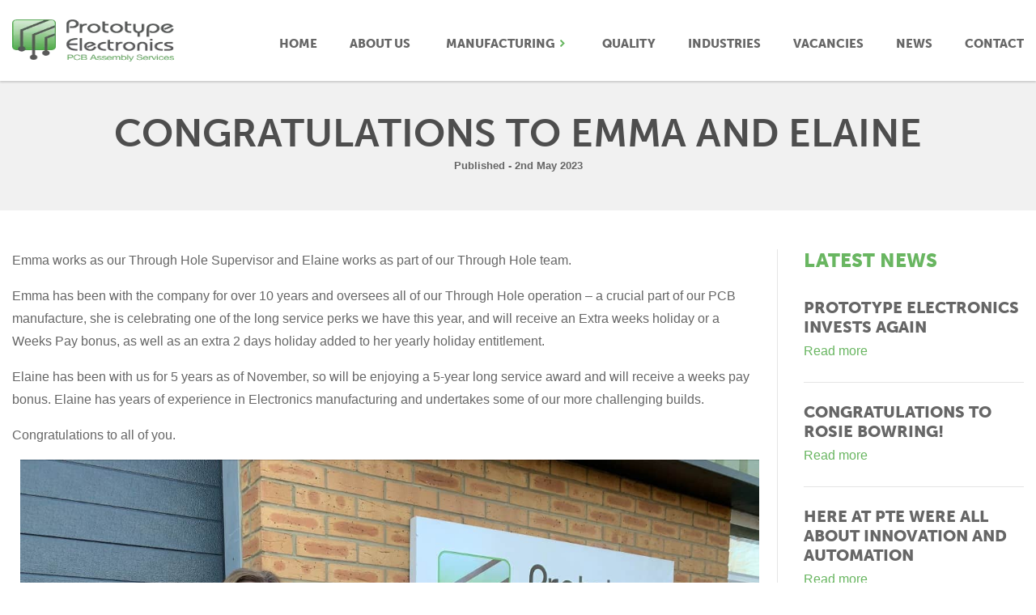

--- FILE ---
content_type: text/html; charset=UTF-8
request_url: https://www.prototypeelectronics.co.uk/2023/05/02/congratulations-to-emma-and-elaine/
body_size: 22437
content:
<!doctype html>
<!--[if lt IE 9]><html class="no-js no-svg ie lt-ie9 lt-ie8 lt-ie7" lang="en-GB"> <![endif]-->
<!--[if IE 9]><html class="no-js no-svg ie ie9 lt-ie9 lt-ie8" lang="en-GB"> <![endif]-->
<!--[if gt IE 9]><!--><html class="no-js no-svg" lang="en-GB"> <!--<![endif]--><head><script data-no-optimize="1">var litespeed_docref=sessionStorage.getItem("litespeed_docref");litespeed_docref&&(Object.defineProperty(document,"referrer",{get:function(){return litespeed_docref}}),sessionStorage.removeItem("litespeed_docref"));</script> <meta charset="UTF-8" /><style id="litespeed-ccss">i{font-family:icons;speak:never;font-style:normal;font-weight:400;font-variant:normal;text-transform:none;line-height:1;-webkit-font-smoothing:antialiased;-moz-osx-font-smoothing:grayscale}i.icon-mail:before{content:""}i.icon-phone:before{content:""}i.icon-chev-right:before{content:""}h1,h3,h5{margin-bottom:2rem;font-family:museo-sans,sans-serif;font-weight:900;line-height:1.2}h1{font-size:2.5rem}h3{font-size:1.75rem}h5{font-size:1.25rem}small{font-size:80%;font-weight:400}*,:after,:before{box-sizing:border-box}html{font-family:sans-serif;line-height:1.15;-webkit-text-size-adjust:100%}header,main,nav{display:block}body{margin:0;font-family:"Open Sans",sans-serif;font-size:1rem;font-weight:400;line-height:1.5;color:#666;text-align:left;background-color:#fff}h1,h3,h5{margin-top:0;margin-bottom:2rem}p{margin-top:0;margin-bottom:1rem}ul{margin-top:0;margin-bottom:1rem}ul ul{margin-bottom:0}small{font-size:80%}a{color:#000;text-decoration:none;background-color:transparent}img{vertical-align:middle;border-style:none}::-webkit-file-upload-button{font:inherit;-webkit-appearance:button}.container-fluid{width:100%;padding-right:15px;padding-left:15px;margin-right:auto;margin-left:auto}.row{display:flex;flex-wrap:wrap;margin-right:-15px;margin-left:-15px}.col-12,.col-lg-3,.col-lg-9,.col-md-4,.col-md-8{position:relative;width:100%;padding-right:15px;padding-left:15px}.col-12{flex:0 0 100%;max-width:100%}@media (min-width:768px){.col-md-4{flex:0 0 33.3333333333%;max-width:33.3333333333%}.col-md-8{flex:0 0 66.6666666667%;max-width:66.6666666667%}}@media (min-width:1025px){.col-lg-3{flex:0 0 25%;max-width:25%}.col-lg-9{flex:0 0 75%;max-width:75%}}.d-none{display:none!important}@media (min-width:1025px){.d-lg-none{display:none!important}.d-lg-flex{display:flex!important}}.mb-1{margin-bottom:.25rem!important}.ml-1{margin-left:.25rem!important}.mt-4{margin-top:1.5rem!important}.mb-4{margin-bottom:1.5rem!important}.mb-5{margin-bottom:3rem!important}@media (min-width:768px){.mt-md-0{margin-top:0!important}}.collapse:not(.show){display:none}.header{box-shadow:0 2px 2px 0 rgba(0,0,0,.15);-moz-box-shadow:0 2px 2px 0 rgba(0,0,0,.15);-webkit-box-shadow:0 2px 2px 0 rgba(0,0,0,.15);position:relative;height:var(--header-height-mobile);z-index:10;display:flex;align-items:center}@media (min-width:1025px){.header{height:var(--header-height)}}.header.header--light:before{background:var(--header-colour);position:absolute;height:100%;width:100%;opacity:.7;content:" "}.header.header--light.solid:before{opacity:1}.header.header--light a{color:#666}.header__container{display:flex;flex-direction:column;justify-content:center;position:relative;height:var(--header-height-mobile)}@media (min-width:1025px){.header__container{height:var(--header-height);flex-direction:row;justify-content:flex-start}}.header__container nav{display:flex;justify-content:center}@media (min-width:1025px){.header__container nav{justify-content:flex-end}}.header__logo{margin:.5rem 0;display:inline-flex;align-items:center;position:relative;z-index:10}.header__logo img{width:var(--logo-width-mobile)}@media (min-width:1025px){.header__logo img{width:var(--logo-width)}}.header__navigation__wrapper{flex-direction:column;justify-content:center;position:fixed;left:-.9375rem;top:var(--header-height-mobile);width:calc(100% + 15px);overflow:hidden}@media (min-width:1025px){.header__navigation__wrapper{position:relative;overflow:visible;left:0;top:0;width:100%}}.header__auxillery{display:flex;justify-content:flex-end;margin-left:auto;height:100%;z-index:10}@media (min-width:1025px){.header__auxillery{margin-bottom:.5rem;position:relative;right:0;height:auto}}.header__auxillery__contact{display:flex;align-items:center;flex-direction:row;justify-content:flex-start;position:absolute;height:100%;right:3.125rem;z-index:10}@media (min-width:1025px){.header__auxillery__contact{justify-content:center;align-items:center;position:relative;right:0}}.header__auxillery__contact a{margin-left:.75rem;font-family:museo-sans,sans-serif;text-decoration:none;font-weight:700;font-size:.9375rem}@media (min-width:1025px){.header__auxillery__contact a{margin-left:2rem}}.header__auxillery__contact a i{display:inline-flex;align-items:center;justify-content:center;border:.125rem solid var(--primary-color);background:var(--primary-color);color:var(--primary-btn-text-color);height:2.75rem;width:2.75rem}@media (min-width:768px){.header__auxillery__contact a i{border:none;height:auto;width:auto;background:0 0}}@media (min-width:1025px){.header__auxillery__contact a i.icon-mail{position:relative;top:.0625rem}}.header__auxillery__contact a span{display:none}@media (min-width:768px){.header__auxillery__contact a span{display:inline-flex}}.header.header--light .header__auxillery__contact a i{color:var(--primary-btn-text-color)}.title-bar__wrapper{position:relative;margin-bottom:1.5rem;background:#f1f1f1}@media (min-width:1025px){.title-bar__wrapper{margin-bottom:3rem}}.title-bar{min-height:6.25rem;display:flex;flex-direction:column;align-items:center;justify-content:center;position:relative;z-index:2;padding:.5rem 0}@media (min-width:768px){.title-bar{min-height:10rem}}.title-bar h1{font-family:museo-sans,sans-serif;position:relative;margin-bottom:0;color:#4e4e4e;text-transform:uppercase;line-height:2rem;font-size:2.25rem;font-weight:700;text-align:center}@media (min-width:576px){.title-bar h1{line-height:2.625rem;font-size:3rem}}@media (min-width:768px){.title-bar h1{line-height:3.125rem;font-size:3.5rem}}@media (min-width:1025px){.title-bar h1{line-height:3.625rem;font-size:3.875rem}}.title-bar small{color:#666;font-weight:600}.nav__navigation{box-shadow:0 5px 5px 0 rgba(0,0,0,.25);-moz-box-shadow:0 5px 5px 0 rgba(0,0,0,.25);-webkit-box-shadow:0 5px 5px 0 rgba(0,0,0,.25);display:flex;flex-direction:column;position:relative;background:#fff;width:100%;padding:0;margin:0}@media (min-width:1025px){.nav__navigation{box-shadow:0 0 0 0 transparent;-moz-box-shadow:0 0 0 0 transparent;-webkit-box-shadow:0 0 0 0 transparent;flex-direction:row;background:0 0;position:relative;margin-left:1rem;width:auto;left:auto;top:0}}@media (min-width:1300px){.nav__navigation{margin-left:2rem}}.nav__navigation{right:0}.nav__navigation li{display:flex;align-items:center;border-bottom:.0625rem solid rgba(0,0,0,.15)}.nav__navigation li:first-of-type{box-shadow:inset 0 .3125rem .3125rem 0 rgba(0,0,0,.25);-moz-box-shadow:inset 0 .3125rem .3125rem 0 rgba(0,0,0,.25);-webkit-box-shadow:inset 0 .3125rem .3125rem 0 rgba(0,0,0,.25);margin-left:0}@media (min-width:1025px){.nav__navigation li{position:relative;margin-right:1rem;border-bottom:none}.nav__navigation li:first-of-type{box-shadow:inset 0 0 0 0 transparent;-moz-box-shadow:inset 0 0 0 0 transparent;-webkit-box-shadow:inset 0 0 0 0 transparent;border-top:none}.nav__navigation li:last-of-type{position:relative;margin-right:0}.nav__navigation li.last a{padding-right:0}}.nav__navigation li a{width:100%;display:flex;align-items:center;justify-content:center;font-family:museo-sans,sans-serif;text-transform:uppercase;text-decoration:none;font-weight:900;font-size:.9375rem;position:relative;overflow:hidden;padding:.25rem .75rem;min-height:2.75rem}@media (min-width:1025px){.nav__navigation li a{border-radius:.25rem;max-height:2.8125rem}}.nav__navigation li.nav-drop-item{margin-left:0}.nav__navigation .nav__item.has-sub-nav{position:relative}.nav__navigation .nav__item.has-sub-nav span{display:flex;flex-direction:row;position:relative;width:100%;max-height:2.75rem}.nav__navigation .nav__item.has-sub-nav span a{position:relative;display:flex;align-items:center;justify-content:center;text-indent:2.8125rem;font-size:.9375rem;font-weight:900;padding:.25rem 1rem;min-height:2.8125rem;width:100%}@media (min-width:1300px){.nav__navigation .nav__item.has-sub-nav span a{font-size:.875rem}}.nav__navigation .nav__item .nav__sub-nav{box-shadow:0 .3125rem .625rem -.3125rem rgba(0,0,0,.5);-moz-box-shadow:0 .3125rem .625rem -.3125rem rgba(0,0,0,.5);-webkit-box-shadow:0 .3125rem .625rem -.3125rem rgba(0,0,0,.5);background:#fff;position:fixed;left:100%;width:100%;padding:0;list-style:none;top:var(--header-height-mobile);z-index:5}.header.header--light .nav__navigation .nav__item .nav__sub-nav{background:var(--sub-menu-colour)}.nav__navigation .nav__item .nav__sub-nav{top:var(--header-height-mobile)}@media (min-width:576px){.nav__navigation .nav__item .nav__sub-nav{top:var(--header-height-mobile)}}@media (min-width:1025px){.nav__navigation .nav__item .nav__sub-nav{top:2.8125rem}}.nav__navigation .nav__item .nav__sub-nav li{border-bottom:.0625rem solid rgba(0,0,0,.15);display:flex}.nav__navigation .nav__item .nav__sub-nav li:last-of-type a{border-bottom:none}.nav__navigation .nav__item .nav__sub-nav li a{display:flex;align-items:center;justify-content:center;font-size:.9375rem;font-weight:900;color:#666;padding:.5rem 0;min-height:2.1875rem;width:100%;text-align:center}@media (min-width:1025px){.nav__navigation .nav__item .nav__sub-nav li a{min-height:2.8125rem}}.nav__navigation .nav__item.has-sub-nav span a.nav__sub-nav__link{border-left:.0625rem solid var(--primary-color);background:var(--primary-color);text-indent:0;width:2.8125rem}.nav__navigation .nav__item.has-sub-nav span a.nav__sub-nav__link i{font-size:.75rem;display:flex;color:#fff}.nav__navigation .nav__item .nav__sub-nav__back-link{position:relative}.nav__navigation .nav__item .nav__sub-nav__back-link i{border-right:.0625rem solid var(--primary-color);border-left:.0625rem solid var(--primary-color);background:var(--primary-color);-moz-transform:rotate(180deg);-o-transform:rotate(180deg);-ms-transform:rotate(180deg);-webkit-transform:rotate(180deg);transform:rotate(180deg);position:absolute;left:0;top:0;display:flex;align-items:center;justify-content:center;font-size:.75rem;width:2.8125rem;height:100%;color:#fff}@media (min-width:1025px){.nav__navigation .nav__item.has-sub-nav span{max-height:100%}.nav__navigation .nav__item.has-sub-nav .nav__sub-nav{box-shadow:0 0 2rem -1rem rgba(0,0,0,.35);-moz-box-shadow:0 0 2rem -1rem rgba(0,0,0,.35);-webkit-box-shadow:0 0 2rem -1rem rgba(0,0,0,.35);position:absolute;left:50%;width:16.25rem;-webkit-transform:translateX(-50%);-moz-transform:translateX(-50%);-ms-transform:translateX(-50%);-o-transform:translateX(-50%);transform:translateX(-50%);opacity:0;padding:0;background:#fff;list-style:none}.nav__navigation .nav__item.has-sub-nav .nav__sub-nav li:after{display:none}.nav__navigation .nav__item.has-sub-nav .nav__sub-nav li{margin-right:0}}@media (min-width:1025px){.nav__navigation .nav__item.has-sub-nav .nav__sub-nav li{position:relative;overflow:hidden}.nav__navigation .nav__item.has-sub-nav .nav__sub-nav li:before{background:var(--primary-color);position:absolute;left:-.75rem;top:0;content:"";height:100%;width:.375rem}}@media (min-width:1025px){.nav__navigation .nav__item.has-sub-nav .nav__sub-nav li a{display:flex;align-items:center;justify-content:flex-start;padding:.3125rem 1.5rem;min-height:2.1875rem;font-size:.875rem;font-weight:900;height:auto;text-align:left}.nav__navigation .nav__item.has-sub-nav .nav__sub-nav li a:after,.nav__navigation .nav__item.has-sub-nav .nav__sub-nav li a:before{display:none}}@media (min-width:1300px){.nav__navigation .nav__item.has-sub-nav .nav__sub-nav li a{line-height:1.125rem;font-size:.875rem}}@media (min-width:1025px){.nav__navigation .nav__item.has-sub-nav{text-indent:0}.nav__navigation .nav__item.has-sub-nav span a{text-indent:0;font-size:.9375rem}.nav__navigation .nav__item.has-sub-nav span a i{font-size:.625rem;color:var(--primary-color);position:relative;top:0}}@media (min-width:1025px){.nav__navigation .nav__item.has-sub-nav ul{box-shadow:0 0 .625rem 0 rgba(0,0,0,.5);-moz-box-shadow:0 0 .625rem 0 rgba(0,0,0,.5);-webkit-box-shadow:0 0 .625rem 0 rgba(0,0,0,.5)}}.footer__inner__section h3 a i{-moz-transform:rotate(90deg);-o-transform:rotate(90deg);-ms-transform:rotate(90deg);-webkit-transform:rotate(90deg);transform:rotate(90deg);display:inline-flex;margin-left:.25rem;font-size:.75rem}html{box-sizing:border-box;-ms-overflow-style:scrollbar;scroll-behavior:smooth}body{margin:0;line-height:1.75}*,:after,:before{box-sizing:inherit}.max-width{max-width:81.25rem}.img-fluid{max-width:100%}.menu-icon{padding:15px 0;display:flex;align-items:center;font:inherit;color:inherit;text-transform:none;background-color:transparent;border:0;margin:0;overflow:visible;position:absolute;right:0;top:0;height:100%;z-index:10}.menu-icon-box{width:35px;height:24px;display:inline-block;position:relative}.menu-icon-inner{display:block;top:50%;margin-top:-2px}.menu-icon-inner,.menu-icon-inner:after,.menu-icon-inner:before{width:35px;height:4px;background-color:var(--primary-color);border-radius:0;position:absolute}.menu-icon-inner:after,.menu-icon-inner:before{content:"";display:block}.menu-icon-inner:before{top:-10px}.menu-icon-inner:after{bottom:-10px}.menu-icon .menu-icon-inner{top:2px}.menu-icon .menu-icon-inner:before{top:10px}.menu-icon .menu-icon-inner:after{top:20px}.single .title-bar h1{line-height:1.25rem;font-size:1.5rem;margin-bottom:.5rem;text-align:center}@media (min-width:576px){.single .title-bar h1{line-height:2rem;font-size:2.25rem}}@media (min-width:768px){.single .title-bar h1{line-height:2.375rem;font-size:2.625rem}}@media (min-width:1025px){.single .title-bar h1{line-height:2.625rem;font-size:3rem}}@media (min-width:768px){.single-post__content{padding-right:2rem}}@media (min-width:768px){.single-post__sidebar{border-left:.0625rem solid rgba(203,203,203,.5);padding-left:2rem}}.single-post__sidebar h3{text-transform:uppercase;color:var(--primary-color);margin-bottom:2rem;font-size:1.25rem}@media (min-width:768px){.single-post__sidebar h3{font-size:1.5rem}}.single-post__sidebar__item{border-bottom:.0625rem solid rgba(203,203,203,.5);margin-bottom:1.5rem;padding-bottom:1.5rem}.single-post__sidebar__item h5{text-transform:uppercase;color:#666}.single-post__sidebar__item h5 a{color:#666}.single-post__sidebar__item a{color:var(--primary-color)}body{--wp--preset--color--black:#000;--wp--preset--color--cyan-bluish-gray:#abb8c3;--wp--preset--color--white:#fff;--wp--preset--color--pale-pink:#f78da7;--wp--preset--color--vivid-red:#cf2e2e;--wp--preset--color--luminous-vivid-orange:#ff6900;--wp--preset--color--luminous-vivid-amber:#fcb900;--wp--preset--color--light-green-cyan:#7bdcb5;--wp--preset--color--vivid-green-cyan:#00d084;--wp--preset--color--pale-cyan-blue:#8ed1fc;--wp--preset--color--vivid-cyan-blue:#0693e3;--wp--preset--color--vivid-purple:#9b51e0;--wp--preset--gradient--vivid-cyan-blue-to-vivid-purple:linear-gradient(135deg,rgba(6,147,227,1) 0%,#9b51e0 100%);--wp--preset--gradient--light-green-cyan-to-vivid-green-cyan:linear-gradient(135deg,#7adcb4 0%,#00d082 100%);--wp--preset--gradient--luminous-vivid-amber-to-luminous-vivid-orange:linear-gradient(135deg,rgba(252,185,0,1) 0%,rgba(255,105,0,1) 100%);--wp--preset--gradient--luminous-vivid-orange-to-vivid-red:linear-gradient(135deg,rgba(255,105,0,1) 0%,#cf2e2e 100%);--wp--preset--gradient--very-light-gray-to-cyan-bluish-gray:linear-gradient(135deg,#eee 0%,#a9b8c3 100%);--wp--preset--gradient--cool-to-warm-spectrum:linear-gradient(135deg,#4aeadc 0%,#9778d1 20%,#cf2aba 40%,#ee2c82 60%,#fb6962 80%,#fef84c 100%);--wp--preset--gradient--blush-light-purple:linear-gradient(135deg,#ffceec 0%,#9896f0 100%);--wp--preset--gradient--blush-bordeaux:linear-gradient(135deg,#fecda5 0%,#fe2d2d 50%,#6b003e 100%);--wp--preset--gradient--luminous-dusk:linear-gradient(135deg,#ffcb70 0%,#c751c0 50%,#4158d0 100%);--wp--preset--gradient--pale-ocean:linear-gradient(135deg,#fff5cb 0%,#b6e3d4 50%,#33a7b5 100%);--wp--preset--gradient--electric-grass:linear-gradient(135deg,#caf880 0%,#71ce7e 100%);--wp--preset--gradient--midnight:linear-gradient(135deg,#020381 0%,#2874fc 100%);--wp--preset--duotone--dark-grayscale:url('#wp-duotone-dark-grayscale');--wp--preset--duotone--grayscale:url('#wp-duotone-grayscale');--wp--preset--duotone--purple-yellow:url('#wp-duotone-purple-yellow');--wp--preset--duotone--blue-red:url('#wp-duotone-blue-red');--wp--preset--duotone--midnight:url('#wp-duotone-midnight');--wp--preset--duotone--magenta-yellow:url('#wp-duotone-magenta-yellow');--wp--preset--duotone--purple-green:url('#wp-duotone-purple-green');--wp--preset--duotone--blue-orange:url('#wp-duotone-blue-orange');--wp--preset--font-size--small:13px;--wp--preset--font-size--medium:20px;--wp--preset--font-size--large:36px;--wp--preset--font-size--x-large:42px;--wp--preset--spacing--20:.44rem;--wp--preset--spacing--30:.67rem;--wp--preset--spacing--40:1rem;--wp--preset--spacing--50:1.5rem;--wp--preset--spacing--60:2.25rem;--wp--preset--spacing--70:3.38rem;--wp--preset--spacing--80:5.06rem}</style><link rel="preload" data-asynced="1" data-optimized="2" as="style" onload="this.onload=null;this.rel='stylesheet'" href="https://www.prototypeelectronics.co.uk/wp-content/litespeed/ucss/65c9e5087e1bd29d32cb84b98ad41b9a.css?ver=513a8" /><script data-optimized="1" type="litespeed/javascript" data-src="https://www.prototypeelectronics.co.uk/wp-content/plugins/litespeed-cache/assets/js/css_async.min.js"></script> <meta name="description" content="Trusted solution from Prototype to High volume production."><meta http-equiv="Content-Type" content="text/html; charset=UTF-8" /><meta http-equiv="X-UA-Compatible" content="IE=edge"><meta name="viewport" content="width=device-width, initial-scale=1"><link rel="author" href="https://www.prototypeelectronics.co.uk/wp-content/themes/ami_template_three/humans.txt" /><link rel="pingback" href="https://www.prototypeelectronics.co.uk/xmlrpc.php" /><link rel="profile" href="https://gmpg.org/xfn/11"><link rel="preconnect" href="https://fonts.googleapis.com"><link rel="preconnect" href="https://fonts.gstatic.com" crossorigin><link data-asynced="1" as="style" onload="this.onload=null;this.rel='stylesheet'"  rel="preload" href="https://use.typekit.net/erj0hhw.css"> <script type="litespeed/javascript" data-src="https://www.googletagmanager.com/gtag/js?id=G-KG1ZM7JEZ0"></script> <script type="litespeed/javascript">window.dataLayer=window.dataLayer||[];function gtag(){dataLayer.push(arguments)}
gtag('js',new Date());gtag('config','G-KG1ZM7JEZ0')</script> <script type="litespeed/javascript">(function(i,p,t,r,a,c,k){i.WivObjKey=a;i[a]=i[a]||function(){i[a].q=i[a].q||[],i[a].q.push(arguments),i[a].c&&i[a].c()},c=p.createElement(t),c.type='text/javascript',c.src=i.location.href.split('/')[0]+r,k=p.getElementsByTagName(t)[0],k.parentNode.insertBefore(c,k)})(window,document,'script','//iptrack.io/api/v1/wiv.js','wiv');wiv('pageview_after_render','2823eff7-5559-47e9-9e4c-85581b4adf84')</script> <script type="litespeed/javascript">(function(i,s,o,g,r,a,m){i.GoogleAnalyticsObject=r;i[r]=i[r]||function(){(i[r].q=i[r].q||[]).push(arguments)},i[r].l=1*new Date();a=s.createElement(o),m=s.getElementsByTagName(o)[0];a.async=1;a.src=g;m.parentNode.insertBefore(a,m)})(window,document,'script','//www.google-analytics.com/analytics.js','ga');ga('create','UA-47807106-1','prototypeelectronics.co.uk');ga('send','pageview')</script> <meta name='robots' content='index, follow, max-image-preview:large, max-snippet:-1, max-video-preview:-1' /><title>Congratulations to Emma and Elaine - Prototype Electronics</title><link rel="canonical" href="https://www.prototypeelectronics.co.uk/2023/05/02/congratulations-to-emma-and-elaine/" /><meta property="og:locale" content="en_GB" /><meta property="og:type" content="article" /><meta property="og:title" content="Congratulations to Emma and Elaine - Prototype Electronics" /><meta property="og:description" content="Emma works as our Through Hole Supervisor and Elaine works as part of our Through Hole team. Emma has been with the company for over 10 years and oversees all of our Through Hole operation – a crucial part of our PCB manufacture, she is celebrating one of the long service perks we have this [&hellip;]" /><meta property="og:url" content="https://www.prototypeelectronics.co.uk/2023/05/02/congratulations-to-emma-and-elaine/" /><meta property="og:site_name" content="Prototype Electronics" /><meta property="article:published_time" content="2023-05-02T08:00:27+00:00" /><meta property="article:modified_time" content="2023-05-02T14:05:10+00:00" /><meta property="og:image" content="https://www.prototypeelectronics.co.uk/wp-content/uploads/2023/04/Emma-Elanie.jpg" /><meta property="og:image:width" content="1280" /><meta property="og:image:height" content="960" /><meta property="og:image:type" content="image/jpeg" /><meta name="author" content="AMI-admin" /><meta name="twitter:card" content="summary_large_image" /><meta name="twitter:label1" content="Written by" /><meta name="twitter:data1" content="AMI-admin" /><meta name="twitter:label2" content="Estimated reading time" /><meta name="twitter:data2" content="1 minute" /> <script type="application/ld+json" class="yoast-schema-graph">{"@context":"https://schema.org","@graph":[{"@type":"Article","@id":"https://www.prototypeelectronics.co.uk/2023/05/02/congratulations-to-emma-and-elaine/#article","isPartOf":{"@id":"https://www.prototypeelectronics.co.uk/2023/05/02/congratulations-to-emma-and-elaine/"},"author":{"name":"AMI-admin","@id":"https://www.prototypeelectronics.co.uk/#/schema/person/8dea3cd9d42380ffce3f78dc6143c56c"},"headline":"Congratulations to Emma and Elaine","datePublished":"2023-05-02T08:00:27+00:00","dateModified":"2023-05-02T14:05:10+00:00","mainEntityOfPage":{"@id":"https://www.prototypeelectronics.co.uk/2023/05/02/congratulations-to-emma-and-elaine/"},"wordCount":131,"publisher":{"@id":"https://www.prototypeelectronics.co.uk/#organization"},"image":{"@id":"https://www.prototypeelectronics.co.uk/2023/05/02/congratulations-to-emma-and-elaine/#primaryimage"},"thumbnailUrl":"https://www.prototypeelectronics.co.uk/wp-content/uploads/2023/04/Emma-Elanie.jpg","inLanguage":"en-GB"},{"@type":"WebPage","@id":"https://www.prototypeelectronics.co.uk/2023/05/02/congratulations-to-emma-and-elaine/","url":"https://www.prototypeelectronics.co.uk/2023/05/02/congratulations-to-emma-and-elaine/","name":"Congratulations to Emma and Elaine - Prototype Electronics","isPartOf":{"@id":"https://www.prototypeelectronics.co.uk/#website"},"primaryImageOfPage":{"@id":"https://www.prototypeelectronics.co.uk/2023/05/02/congratulations-to-emma-and-elaine/#primaryimage"},"image":{"@id":"https://www.prototypeelectronics.co.uk/2023/05/02/congratulations-to-emma-and-elaine/#primaryimage"},"thumbnailUrl":"https://www.prototypeelectronics.co.uk/wp-content/uploads/2023/04/Emma-Elanie.jpg","datePublished":"2023-05-02T08:00:27+00:00","dateModified":"2023-05-02T14:05:10+00:00","breadcrumb":{"@id":"https://www.prototypeelectronics.co.uk/2023/05/02/congratulations-to-emma-and-elaine/#breadcrumb"},"inLanguage":"en-GB","potentialAction":[{"@type":"ReadAction","target":["https://www.prototypeelectronics.co.uk/2023/05/02/congratulations-to-emma-and-elaine/"]}]},{"@type":"ImageObject","inLanguage":"en-GB","@id":"https://www.prototypeelectronics.co.uk/2023/05/02/congratulations-to-emma-and-elaine/#primaryimage","url":"https://www.prototypeelectronics.co.uk/wp-content/uploads/2023/04/Emma-Elanie.jpg","contentUrl":"https://www.prototypeelectronics.co.uk/wp-content/uploads/2023/04/Emma-Elanie.jpg","width":1280,"height":960},{"@type":"BreadcrumbList","@id":"https://www.prototypeelectronics.co.uk/2023/05/02/congratulations-to-emma-and-elaine/#breadcrumb","itemListElement":[{"@type":"ListItem","position":1,"name":"Home","item":"https://www.prototypeelectronics.co.uk/"},{"@type":"ListItem","position":2,"name":"News","item":"https://www.prototypeelectronics.co.uk/news/"},{"@type":"ListItem","position":3,"name":"Congratulations to Emma and Elaine"}]},{"@type":"WebSite","@id":"https://www.prototypeelectronics.co.uk/#website","url":"https://www.prototypeelectronics.co.uk/","name":"Prototype Electronics","description":"Trusted solution from Prototype to High volume production.","publisher":{"@id":"https://www.prototypeelectronics.co.uk/#organization"},"potentialAction":[{"@type":"SearchAction","target":{"@type":"EntryPoint","urlTemplate":"https://www.prototypeelectronics.co.uk/?s={search_term_string}"},"query-input":{"@type":"PropertyValueSpecification","valueRequired":true,"valueName":"search_term_string"}}],"inLanguage":"en-GB"},{"@type":"Organization","@id":"https://www.prototypeelectronics.co.uk/#organization","name":"Prototype Electronics Ltd","alternateName":"Prototype Electronics","url":"https://www.prototypeelectronics.co.uk/","logo":{"@type":"ImageObject","inLanguage":"en-GB","@id":"https://www.prototypeelectronics.co.uk/#/schema/logo/image/","url":"https://www.prototypeelectronics.co.uk/wp-content/uploads/2023/02/pelogo.png","contentUrl":"https://www.prototypeelectronics.co.uk/wp-content/uploads/2023/02/pelogo.png","width":230,"height":85,"caption":"Prototype Electronics Ltd"},"image":{"@id":"https://www.prototypeelectronics.co.uk/#/schema/logo/image/"}},{"@type":"Person","@id":"https://www.prototypeelectronics.co.uk/#/schema/person/8dea3cd9d42380ffce3f78dc6143c56c","name":"AMI-admin","image":{"@type":"ImageObject","inLanguage":"en-GB","@id":"https://www.prototypeelectronics.co.uk/#/schema/person/image/","url":"https://www.prototypeelectronics.co.uk/wp-content/litespeed/avatar/716563a2801fc3ddc461be7b9895c807.jpg?ver=1768489166","contentUrl":"https://www.prototypeelectronics.co.uk/wp-content/litespeed/avatar/716563a2801fc3ddc461be7b9895c807.jpg?ver=1768489166","caption":"AMI-admin"},"sameAs":["https://www.prototypeelectronics.co.uk"]}]}</script> <style id='wp-img-auto-sizes-contain-inline-css' type='text/css'>img:is([sizes=auto i],[sizes^="auto," i]){contain-intrinsic-size:3000px 1500px}
/*# sourceURL=wp-img-auto-sizes-contain-inline-css */</style><style id='classic-theme-styles-inline-css' type='text/css'>/*! This file is auto-generated */
.wp-block-button__link{color:#fff;background-color:#32373c;border-radius:9999px;box-shadow:none;text-decoration:none;padding:calc(.667em + 2px) calc(1.333em + 2px);font-size:1.125em}.wp-block-file__button{background:#32373c;color:#fff;text-decoration:none}
/*# sourceURL=/wp-includes/css/classic-themes.min.css */</style><style id='global-styles-inline-css' type='text/css'>:root{--wp--preset--aspect-ratio--square: 1;--wp--preset--aspect-ratio--4-3: 4/3;--wp--preset--aspect-ratio--3-4: 3/4;--wp--preset--aspect-ratio--3-2: 3/2;--wp--preset--aspect-ratio--2-3: 2/3;--wp--preset--aspect-ratio--16-9: 16/9;--wp--preset--aspect-ratio--9-16: 9/16;--wp--preset--color--black: #000000;--wp--preset--color--cyan-bluish-gray: #abb8c3;--wp--preset--color--white: #ffffff;--wp--preset--color--pale-pink: #f78da7;--wp--preset--color--vivid-red: #cf2e2e;--wp--preset--color--luminous-vivid-orange: #ff6900;--wp--preset--color--luminous-vivid-amber: #fcb900;--wp--preset--color--light-green-cyan: #7bdcb5;--wp--preset--color--vivid-green-cyan: #00d084;--wp--preset--color--pale-cyan-blue: #8ed1fc;--wp--preset--color--vivid-cyan-blue: #0693e3;--wp--preset--color--vivid-purple: #9b51e0;--wp--preset--gradient--vivid-cyan-blue-to-vivid-purple: linear-gradient(135deg,rgb(6,147,227) 0%,rgb(155,81,224) 100%);--wp--preset--gradient--light-green-cyan-to-vivid-green-cyan: linear-gradient(135deg,rgb(122,220,180) 0%,rgb(0,208,130) 100%);--wp--preset--gradient--luminous-vivid-amber-to-luminous-vivid-orange: linear-gradient(135deg,rgb(252,185,0) 0%,rgb(255,105,0) 100%);--wp--preset--gradient--luminous-vivid-orange-to-vivid-red: linear-gradient(135deg,rgb(255,105,0) 0%,rgb(207,46,46) 100%);--wp--preset--gradient--very-light-gray-to-cyan-bluish-gray: linear-gradient(135deg,rgb(238,238,238) 0%,rgb(169,184,195) 100%);--wp--preset--gradient--cool-to-warm-spectrum: linear-gradient(135deg,rgb(74,234,220) 0%,rgb(151,120,209) 20%,rgb(207,42,186) 40%,rgb(238,44,130) 60%,rgb(251,105,98) 80%,rgb(254,248,76) 100%);--wp--preset--gradient--blush-light-purple: linear-gradient(135deg,rgb(255,206,236) 0%,rgb(152,150,240) 100%);--wp--preset--gradient--blush-bordeaux: linear-gradient(135deg,rgb(254,205,165) 0%,rgb(254,45,45) 50%,rgb(107,0,62) 100%);--wp--preset--gradient--luminous-dusk: linear-gradient(135deg,rgb(255,203,112) 0%,rgb(199,81,192) 50%,rgb(65,88,208) 100%);--wp--preset--gradient--pale-ocean: linear-gradient(135deg,rgb(255,245,203) 0%,rgb(182,227,212) 50%,rgb(51,167,181) 100%);--wp--preset--gradient--electric-grass: linear-gradient(135deg,rgb(202,248,128) 0%,rgb(113,206,126) 100%);--wp--preset--gradient--midnight: linear-gradient(135deg,rgb(2,3,129) 0%,rgb(40,116,252) 100%);--wp--preset--font-size--small: 13px;--wp--preset--font-size--medium: 20px;--wp--preset--font-size--large: 36px;--wp--preset--font-size--x-large: 42px;--wp--preset--spacing--20: 0.44rem;--wp--preset--spacing--30: 0.67rem;--wp--preset--spacing--40: 1rem;--wp--preset--spacing--50: 1.5rem;--wp--preset--spacing--60: 2.25rem;--wp--preset--spacing--70: 3.38rem;--wp--preset--spacing--80: 5.06rem;--wp--preset--shadow--natural: 6px 6px 9px rgba(0, 0, 0, 0.2);--wp--preset--shadow--deep: 12px 12px 50px rgba(0, 0, 0, 0.4);--wp--preset--shadow--sharp: 6px 6px 0px rgba(0, 0, 0, 0.2);--wp--preset--shadow--outlined: 6px 6px 0px -3px rgb(255, 255, 255), 6px 6px rgb(0, 0, 0);--wp--preset--shadow--crisp: 6px 6px 0px rgb(0, 0, 0);}:where(.is-layout-flex){gap: 0.5em;}:where(.is-layout-grid){gap: 0.5em;}body .is-layout-flex{display: flex;}.is-layout-flex{flex-wrap: wrap;align-items: center;}.is-layout-flex > :is(*, div){margin: 0;}body .is-layout-grid{display: grid;}.is-layout-grid > :is(*, div){margin: 0;}:where(.wp-block-columns.is-layout-flex){gap: 2em;}:where(.wp-block-columns.is-layout-grid){gap: 2em;}:where(.wp-block-post-template.is-layout-flex){gap: 1.25em;}:where(.wp-block-post-template.is-layout-grid){gap: 1.25em;}.has-black-color{color: var(--wp--preset--color--black) !important;}.has-cyan-bluish-gray-color{color: var(--wp--preset--color--cyan-bluish-gray) !important;}.has-white-color{color: var(--wp--preset--color--white) !important;}.has-pale-pink-color{color: var(--wp--preset--color--pale-pink) !important;}.has-vivid-red-color{color: var(--wp--preset--color--vivid-red) !important;}.has-luminous-vivid-orange-color{color: var(--wp--preset--color--luminous-vivid-orange) !important;}.has-luminous-vivid-amber-color{color: var(--wp--preset--color--luminous-vivid-amber) !important;}.has-light-green-cyan-color{color: var(--wp--preset--color--light-green-cyan) !important;}.has-vivid-green-cyan-color{color: var(--wp--preset--color--vivid-green-cyan) !important;}.has-pale-cyan-blue-color{color: var(--wp--preset--color--pale-cyan-blue) !important;}.has-vivid-cyan-blue-color{color: var(--wp--preset--color--vivid-cyan-blue) !important;}.has-vivid-purple-color{color: var(--wp--preset--color--vivid-purple) !important;}.has-black-background-color{background-color: var(--wp--preset--color--black) !important;}.has-cyan-bluish-gray-background-color{background-color: var(--wp--preset--color--cyan-bluish-gray) !important;}.has-white-background-color{background-color: var(--wp--preset--color--white) !important;}.has-pale-pink-background-color{background-color: var(--wp--preset--color--pale-pink) !important;}.has-vivid-red-background-color{background-color: var(--wp--preset--color--vivid-red) !important;}.has-luminous-vivid-orange-background-color{background-color: var(--wp--preset--color--luminous-vivid-orange) !important;}.has-luminous-vivid-amber-background-color{background-color: var(--wp--preset--color--luminous-vivid-amber) !important;}.has-light-green-cyan-background-color{background-color: var(--wp--preset--color--light-green-cyan) !important;}.has-vivid-green-cyan-background-color{background-color: var(--wp--preset--color--vivid-green-cyan) !important;}.has-pale-cyan-blue-background-color{background-color: var(--wp--preset--color--pale-cyan-blue) !important;}.has-vivid-cyan-blue-background-color{background-color: var(--wp--preset--color--vivid-cyan-blue) !important;}.has-vivid-purple-background-color{background-color: var(--wp--preset--color--vivid-purple) !important;}.has-black-border-color{border-color: var(--wp--preset--color--black) !important;}.has-cyan-bluish-gray-border-color{border-color: var(--wp--preset--color--cyan-bluish-gray) !important;}.has-white-border-color{border-color: var(--wp--preset--color--white) !important;}.has-pale-pink-border-color{border-color: var(--wp--preset--color--pale-pink) !important;}.has-vivid-red-border-color{border-color: var(--wp--preset--color--vivid-red) !important;}.has-luminous-vivid-orange-border-color{border-color: var(--wp--preset--color--luminous-vivid-orange) !important;}.has-luminous-vivid-amber-border-color{border-color: var(--wp--preset--color--luminous-vivid-amber) !important;}.has-light-green-cyan-border-color{border-color: var(--wp--preset--color--light-green-cyan) !important;}.has-vivid-green-cyan-border-color{border-color: var(--wp--preset--color--vivid-green-cyan) !important;}.has-pale-cyan-blue-border-color{border-color: var(--wp--preset--color--pale-cyan-blue) !important;}.has-vivid-cyan-blue-border-color{border-color: var(--wp--preset--color--vivid-cyan-blue) !important;}.has-vivid-purple-border-color{border-color: var(--wp--preset--color--vivid-purple) !important;}.has-vivid-cyan-blue-to-vivid-purple-gradient-background{background: var(--wp--preset--gradient--vivid-cyan-blue-to-vivid-purple) !important;}.has-light-green-cyan-to-vivid-green-cyan-gradient-background{background: var(--wp--preset--gradient--light-green-cyan-to-vivid-green-cyan) !important;}.has-luminous-vivid-amber-to-luminous-vivid-orange-gradient-background{background: var(--wp--preset--gradient--luminous-vivid-amber-to-luminous-vivid-orange) !important;}.has-luminous-vivid-orange-to-vivid-red-gradient-background{background: var(--wp--preset--gradient--luminous-vivid-orange-to-vivid-red) !important;}.has-very-light-gray-to-cyan-bluish-gray-gradient-background{background: var(--wp--preset--gradient--very-light-gray-to-cyan-bluish-gray) !important;}.has-cool-to-warm-spectrum-gradient-background{background: var(--wp--preset--gradient--cool-to-warm-spectrum) !important;}.has-blush-light-purple-gradient-background{background: var(--wp--preset--gradient--blush-light-purple) !important;}.has-blush-bordeaux-gradient-background{background: var(--wp--preset--gradient--blush-bordeaux) !important;}.has-luminous-dusk-gradient-background{background: var(--wp--preset--gradient--luminous-dusk) !important;}.has-pale-ocean-gradient-background{background: var(--wp--preset--gradient--pale-ocean) !important;}.has-electric-grass-gradient-background{background: var(--wp--preset--gradient--electric-grass) !important;}.has-midnight-gradient-background{background: var(--wp--preset--gradient--midnight) !important;}.has-small-font-size{font-size: var(--wp--preset--font-size--small) !important;}.has-medium-font-size{font-size: var(--wp--preset--font-size--medium) !important;}.has-large-font-size{font-size: var(--wp--preset--font-size--large) !important;}.has-x-large-font-size{font-size: var(--wp--preset--font-size--x-large) !important;}
:where(.wp-block-post-template.is-layout-flex){gap: 1.25em;}:where(.wp-block-post-template.is-layout-grid){gap: 1.25em;}
:where(.wp-block-term-template.is-layout-flex){gap: 1.25em;}:where(.wp-block-term-template.is-layout-grid){gap: 1.25em;}
:where(.wp-block-columns.is-layout-flex){gap: 2em;}:where(.wp-block-columns.is-layout-grid){gap: 2em;}
:root :where(.wp-block-pullquote){font-size: 1.5em;line-height: 1.6;}
/*# sourceURL=global-styles-inline-css */</style> <script type="litespeed/javascript" data-src="https://www.prototypeelectronics.co.uk/wp-includes/js/jquery/jquery.min.js" id="jquery-core-js"></script> <script id="global-site-js-extra" type="litespeed/javascript">var amiajax={"ajaxurl":"https://www.prototypeelectronics.co.uk/wp-admin/admin-ajax.php","site_theme":"https://www.prototypeelectronics.co.uk/wp-content/themes/ami_template_three","enable_google_captcha":"1","google_captcha_key":"6Le6b38kAAAAAKlHY-GCXz8haA8jv6ZGWya5_j_N","google_captcha_secret_key":"6Le6b38kAAAAAMJ0V7aTjbYVoRP9gdJe6bHjyYsN"}</script> <script id="cookie-law-info-js-extra" type="litespeed/javascript">var _ckyConfig={"_ipData":[],"_assetsURL":"https://www.prototypeelectronics.co.uk/wp-content/plugins/cookie-law-info/lite/frontend/images/","_publicURL":"https://www.prototypeelectronics.co.uk","_expiry":"365","_categories":[{"name":"Necessary","slug":"necessary","isNecessary":!0,"ccpaDoNotSell":!0,"cookies":[],"active":!0,"defaultConsent":{"gdpr":!0,"ccpa":!0}},{"name":"Functional","slug":"functional","isNecessary":!1,"ccpaDoNotSell":!0,"cookies":[],"active":!0,"defaultConsent":{"gdpr":!1,"ccpa":!1}},{"name":"Analytics","slug":"analytics","isNecessary":!1,"ccpaDoNotSell":!0,"cookies":[],"active":!0,"defaultConsent":{"gdpr":!1,"ccpa":!1}},{"name":"Performance","slug":"performance","isNecessary":!1,"ccpaDoNotSell":!0,"cookies":[],"active":!0,"defaultConsent":{"gdpr":!1,"ccpa":!1}},{"name":"Advertisement","slug":"advertisement","isNecessary":!1,"ccpaDoNotSell":!0,"cookies":[],"active":!0,"defaultConsent":{"gdpr":!1,"ccpa":!1}}],"_activeLaw":"gdpr","_rootDomain":"","_block":"1","_showBanner":"1","_bannerConfig":{"settings":{"type":"banner","position":"bottom","applicableLaw":"gdpr"},"behaviours":{"reloadBannerOnAccept":!1,"loadAnalyticsByDefault":!1,"animations":{"onLoad":"animate","onHide":"sticky"}},"config":{"revisitConsent":{"status":!1,"tag":"revisit-consent","position":"bottom-left","meta":{"url":"#"},"styles":{"background-color":"#0056A7"},"elements":{"title":{"type":"text","tag":"revisit-consent-title","status":!0,"styles":{"color":"#0056a7"}}}},"preferenceCenter":{"toggle":{"status":!0,"tag":"detail-category-toggle","type":"toggle","states":{"active":{"styles":{"background-color":"#1863DC"}},"inactive":{"styles":{"background-color":"#D0D5D2"}}}}},"categoryPreview":{"status":!1,"toggle":{"status":!0,"tag":"detail-category-preview-toggle","type":"toggle","states":{"active":{"styles":{"background-color":"#1863DC"}},"inactive":{"styles":{"background-color":"#D0D5D2"}}}}},"videoPlaceholder":{"status":!0,"styles":{"background-color":"#000000","border-color":"#000000","color":"#ffffff"}},"readMore":{"status":!0,"tag":"readmore-button","type":"link","meta":{"noFollow":!0,"newTab":!0},"styles":{"color":"#FFFFFF","background-color":"transparent","border-color":"transparent"}},"auditTable":{"status":!0},"optOption":{"status":!0,"toggle":{"status":!0,"tag":"optout-option-toggle","type":"toggle","states":{"active":{"styles":{"background-color":"#1863dc"}},"inactive":{"styles":{"background-color":"#FFFFFF"}}}}}}},"_version":"3.0.8","_logConsent":"1","_tags":[{"tag":"accept-button","styles":{"color":"#FFFFFF","background-color":"TRANSPARENT","border-color":"#FFFFFF"}},{"tag":"reject-button","styles":{"color":"#FFFFFF","background-color":"transparent","border-color":"#FFFFFF"}},{"tag":"settings-button","styles":{"color":"#FFFFFF","background-color":"transparent","border-color":"#FFFFFF"}},{"tag":"readmore-button","styles":{"color":"#FFFFFF","background-color":"transparent","border-color":"transparent"}},{"tag":"donotsell-button","styles":{"color":"#1863DC","background-color":"transparent","border-color":"transparent"}},{"tag":"accept-button","styles":{"color":"#FFFFFF","background-color":"TRANSPARENT","border-color":"#FFFFFF"}},{"tag":"revisit-consent","styles":{"background-color":"#0056A7"}}],"_shortCodes":[{"key":"cky_readmore","content":"\u003Ca href=\"https://www.prototypeelectronics.co.uk/privacy-policy\" class=\"cky-policy\" aria-label=\"View Privacy Policy\" target=\"_blank\" rel=\"noopener\" data-cky-tag=\"readmore-button\"\u003EView Privacy Policy\u003C/a\u003E","tag":"readmore-button","status":!0,"attributes":{"rel":"nofollow","target":"_blank"}},{"key":"cky_show_desc","content":"\u003Cbutton class=\"cky-show-desc-btn\" data-cky-tag=\"show-desc-button\" aria-label=\"Show more\"\u003EShow more\u003C/button\u003E","tag":"show-desc-button","status":!0,"attributes":[]},{"key":"cky_hide_desc","content":"\u003Cbutton class=\"cky-show-desc-btn\" data-cky-tag=\"hide-desc-button\" aria-label=\"Show less\"\u003EShow less\u003C/button\u003E","tag":"hide-desc-button","status":!0,"attributes":[]},{"key":"cky_category_toggle_label","content":"[cky_{{status}}_category_label] [cky_preference_{{category_slug}}_title]","tag":"","status":!0,"attributes":[]},{"key":"cky_enable_category_label","content":"Enable","tag":"","status":!0,"attributes":[]},{"key":"cky_disable_category_label","content":"Disable","tag":"","status":!0,"attributes":[]},{"key":"cky_video_placeholder","content":"\u003Cdiv class=\"video-placeholder-normal\" data-cky-tag=\"video-placeholder\" id=\"[UNIQUEID]\"\u003E\u003Cp class=\"video-placeholder-text-normal\" data-cky-tag=\"placeholder-title\"\u003EPlease accept cookies to access this content\u003C/p\u003E\u003C/div\u003E","tag":"","status":!0,"attributes":[]},{"key":"cky_enable_optout_label","content":"Enable","tag":"","status":!0,"attributes":[]},{"key":"cky_disable_optout_label","content":"Disable","tag":"","status":!0,"attributes":[]},{"key":"cky_optout_toggle_label","content":"[cky_{{status}}_optout_label] [cky_optout_option_title]","tag":"","status":!0,"attributes":[]},{"key":"cky_optout_option_title","content":"Do Not Sell or Share My Personal Information","tag":"","status":!0,"attributes":[]},{"key":"cky_optout_close_label","content":"Close","tag":"","status":!0,"attributes":[]}],"_rtl":"","_providersToBlock":[]};var _ckyStyles={"css":".cky-overlay{background: #000000; opacity: 0.4; position: fixed; top: 0; left: 0; width: 100%; height: 100%; z-index: 99999999;}.cky-hide{display: none;}.cky-btn-revisit-wrapper{display: flex; align-items: center; justify-content: center; background: #0056a7; width: 45px; height: 45px; border-radius: 50%; position: fixed; z-index: 999999; cursor: pointer;}.cky-revisit-bottom-left{bottom: 15px; left: 15px;}.cky-revisit-bottom-right{bottom: 15px; right: 15px;}.cky-btn-revisit-wrapper .cky-btn-revisit{display: flex; align-items: center; justify-content: center; background: none; border: none; cursor: pointer; position: relative; margin: 0; padding: 0;}.cky-btn-revisit-wrapper .cky-btn-revisit img{max-width: fit-content; margin: 0; height: 30px; width: 30px;}.cky-revisit-bottom-left:hover::before{content: attr(data-tooltip); position: absolute; background: #4e4b66; color: #ffffff; left: calc(100% + 7px); font-size: 12px; line-height: 16px; width: max-content; padding: 4px 8px; border-radius: 4px;}.cky-revisit-bottom-left:hover::after{position: absolute; content: \"\"; border: 5px solid transparent; left: calc(100% + 2px); border-left-width: 0; border-right-color: #4e4b66;}.cky-revisit-bottom-right:hover::before{content: attr(data-tooltip); position: absolute; background: #4e4b66; color: #ffffff; right: calc(100% + 7px); font-size: 12px; line-height: 16px; width: max-content; padding: 4px 8px; border-radius: 4px;}.cky-revisit-bottom-right:hover::after{position: absolute; content: \"\"; border: 5px solid transparent; right: calc(100% + 2px); border-right-width: 0; border-left-color: #4e4b66;}.cky-revisit-hide{display: none;}.cky-consent-container{position: fixed; width: 100%; box-sizing: border-box; z-index: 9999999;}.cky-consent-container .cky-consent-bar{background: #ffffff; border: 1px solid; padding: 16.5px 24px; box-shadow: 0 -1px 10px 0 #acabab4d;}.cky-banner-bottom{bottom: 0; left: 0;}.cky-banner-top{top: 0; left: 0;}.cky-custom-brand-logo-wrapper .cky-custom-brand-logo{width: 100px; height: auto; margin: 0 0 12px 0;}.cky-notice .cky-title{color: #212121; font-weight: 700; font-size: 18px; line-height: 24px; margin: 0 0 12px 0;}.cky-notice-group{display: flex; justify-content: space-between; align-items: center; font-size: 14px; line-height: 24px; font-weight: 400;}.cky-notice-des *,.cky-preference-content-wrapper *,.cky-accordion-header-des *,.cky-gpc-wrapper .cky-gpc-desc *{font-size: 14px;}.cky-notice-des{color: #212121; font-size: 14px; line-height: 24px; font-weight: 400;}.cky-notice-des img{height: 25px; width: 25px;}.cky-consent-bar .cky-notice-des p,.cky-gpc-wrapper .cky-gpc-desc p,.cky-preference-body-wrapper .cky-preference-content-wrapper p,.cky-accordion-header-wrapper .cky-accordion-header-des p,.cky-cookie-des-table li div:last-child p{color: inherit; margin-top: 0;}.cky-notice-des P:last-child,.cky-preference-content-wrapper p:last-child,.cky-cookie-des-table li div:last-child p:last-child,.cky-gpc-wrapper .cky-gpc-desc p:last-child{margin-bottom: 0;}.cky-notice-des a.cky-policy,.cky-notice-des button.cky-policy{font-size: 14px; color: #1863dc; white-space: nowrap; cursor: pointer; background: transparent; border: 1px solid; text-decoration: underline;}.cky-notice-des button.cky-policy{padding: 0;}.cky-notice-des a.cky-policy:focus-visible,.cky-notice-des button.cky-policy:focus-visible,.cky-preference-content-wrapper .cky-show-desc-btn:focus-visible,.cky-accordion-header .cky-accordion-btn:focus-visible,.cky-preference-header .cky-btn-close:focus-visible,.cky-switch input[type=\"checkbox\"]:focus-visible,.cky-footer-wrapper a:focus-visible,.cky-btn:focus-visible{outline: 2px solid #1863dc; outline-offset: 2px;}.cky-btn:focus:not(:focus-visible),.cky-accordion-header .cky-accordion-btn:focus:not(:focus-visible),.cky-preference-content-wrapper .cky-show-desc-btn:focus:not(:focus-visible),.cky-btn-revisit-wrapper .cky-btn-revisit:focus:not(:focus-visible),.cky-preference-header .cky-btn-close:focus:not(:focus-visible),.cky-consent-bar .cky-banner-btn-close:focus:not(:focus-visible){outline: 0;}button.cky-show-desc-btn:not(:hover):not(:active){color: #1863dc; background: transparent;}button.cky-accordion-btn:not(:hover):not(:active),button.cky-banner-btn-close:not(:hover):not(:active),button.cky-btn-close:not(:hover):not(:active),button.cky-btn-revisit:not(:hover):not(:active){background: transparent;}.cky-consent-bar button:hover,.cky-modal.cky-modal-open button:hover,.cky-consent-bar button:focus,.cky-modal.cky-modal-open button:focus{text-decoration: none;}.cky-notice-btn-wrapper{display: flex; justify-content: center; align-items: center; margin-left: 15px;}.cky-notice-btn-wrapper .cky-btn{text-shadow: none; box-shadow: none;}.cky-btn{font-size: 14px; font-family: inherit; line-height: 24px; padding: 8px 27px; font-weight: 500; margin: 0 8px 0 0; border-radius: 2px; white-space: nowrap; cursor: pointer; text-align: center; text-transform: none; min-height: 0;}.cky-btn:hover{opacity: 0.8;}.cky-btn-customize{color: #1863dc; background: transparent; border: 2px solid #1863dc;}.cky-btn-reject{color: #1863dc; background: transparent; border: 2px solid #1863dc;}.cky-btn-accept{background: #1863dc; color: #ffffff; border: 2px solid #1863dc;}.cky-btn:last-child{margin-right: 0;}@media (max-width: 768px){.cky-notice-group{display: block;}.cky-notice-btn-wrapper{margin-left: 0;}.cky-notice-btn-wrapper .cky-btn{flex: auto; max-width: 100%; margin-top: 10px; white-space: unset;}}@media (max-width: 576px){.cky-notice-btn-wrapper{flex-direction: column;}.cky-custom-brand-logo-wrapper, .cky-notice .cky-title, .cky-notice-des, .cky-notice-btn-wrapper{padding: 0 28px;}.cky-consent-container .cky-consent-bar{padding: 16.5px 0;}.cky-notice-des{max-height: 40vh; overflow-y: scroll;}.cky-notice-btn-wrapper .cky-btn{width: 100%; padding: 8px; margin-right: 0;}.cky-notice-btn-wrapper .cky-btn-accept{order: 1;}.cky-notice-btn-wrapper .cky-btn-reject{order: 3;}.cky-notice-btn-wrapper .cky-btn-customize{order: 2;}}@media (max-width: 425px){.cky-custom-brand-logo-wrapper, .cky-notice .cky-title, .cky-notice-des, .cky-notice-btn-wrapper{padding: 0 24px;}.cky-notice-btn-wrapper{flex-direction: column;}.cky-btn{width: 100%; margin: 10px 0 0 0;}.cky-notice-btn-wrapper .cky-btn-customize{order: 2;}.cky-notice-btn-wrapper .cky-btn-reject{order: 3;}.cky-notice-btn-wrapper .cky-btn-accept{order: 1; margin-top: 16px;}}@media (max-width: 352px){.cky-notice .cky-title{font-size: 16px;}.cky-notice-des *{font-size: 12px;}.cky-notice-des, .cky-btn{font-size: 12px;}}.cky-modal.cky-modal-open{display: flex; visibility: visible; -webkit-transform: translate(-50%, -50%); -moz-transform: translate(-50%, -50%); -ms-transform: translate(-50%, -50%); -o-transform: translate(-50%, -50%); transform: translate(-50%, -50%); top: 50%; left: 50%; transition: all 1s ease;}.cky-modal{box-shadow: 0 32px 68px rgba(0, 0, 0, 0.3); margin: 0 auto; position: fixed; max-width: 100%; background: #ffffff; top: 50%; box-sizing: border-box; border-radius: 6px; z-index: 999999999; color: #212121; -webkit-transform: translate(-50%, 100%); -moz-transform: translate(-50%, 100%); -ms-transform: translate(-50%, 100%); -o-transform: translate(-50%, 100%); transform: translate(-50%, 100%); visibility: hidden; transition: all 0s ease;}.cky-preference-center{max-height: 79vh; overflow: hidden; width: 845px; overflow: hidden; flex: 1 1 0; display: flex; flex-direction: column; border-radius: 6px;}.cky-preference-header{display: flex; align-items: center; justify-content: space-between; padding: 22px 24px; border-bottom: 1px solid;}.cky-preference-header .cky-preference-title{font-size: 18px; font-weight: 700; line-height: 24px;}.cky-preference-header .cky-btn-close{margin: 0; cursor: pointer; vertical-align: middle; padding: 0; background: none; border: none; width: auto; height: auto; min-height: 0; line-height: 0; text-shadow: none; box-shadow: none;}.cky-preference-header .cky-btn-close img{margin: 0; height: 10px; width: 10px;}.cky-preference-body-wrapper{padding: 0 24px; flex: 1; overflow: auto; box-sizing: border-box;}.cky-preference-content-wrapper,.cky-gpc-wrapper .cky-gpc-desc{font-size: 14px; line-height: 24px; font-weight: 400; padding: 12px 0;}.cky-preference-content-wrapper{border-bottom: 1px solid;}.cky-preference-content-wrapper img{height: 25px; width: 25px;}.cky-preference-content-wrapper .cky-show-desc-btn{font-size: 14px; font-family: inherit; color: #1863dc; text-decoration: none; line-height: 24px; padding: 0; margin: 0; white-space: nowrap; cursor: pointer; background: transparent; border-color: transparent; text-transform: none; min-height: 0; text-shadow: none; box-shadow: none;}.cky-accordion-wrapper{margin-bottom: 10px;}.cky-accordion{border-bottom: 1px solid;}.cky-accordion:last-child{border-bottom: none;}.cky-accordion .cky-accordion-item{display: flex; margin-top: 10px;}.cky-accordion .cky-accordion-body{display: none;}.cky-accordion.cky-accordion-active .cky-accordion-body{display: block; padding: 0 22px; margin-bottom: 16px;}.cky-accordion-header-wrapper{cursor: pointer; width: 100%;}.cky-accordion-item .cky-accordion-header{display: flex; justify-content: space-between; align-items: center;}.cky-accordion-header .cky-accordion-btn{font-size: 16px; font-family: inherit; color: #212121; line-height: 24px; background: none; border: none; font-weight: 700; padding: 0; margin: 0; cursor: pointer; text-transform: none; min-height: 0; text-shadow: none; box-shadow: none;}.cky-accordion-header .cky-always-active{color: #008000; font-weight: 600; line-height: 24px; font-size: 14px;}.cky-accordion-header-des{font-size: 14px; line-height: 24px; margin: 10px 0 16px 0;}.cky-accordion-chevron{margin-right: 22px; position: relative; cursor: pointer;}.cky-accordion-chevron-hide{display: none;}.cky-accordion .cky-accordion-chevron i::before{content: \"\"; position: absolute; border-right: 1.4px solid; border-bottom: 1.4px solid; border-color: inherit; height: 6px; width: 6px; -webkit-transform: rotate(-45deg); -moz-transform: rotate(-45deg); -ms-transform: rotate(-45deg); -o-transform: rotate(-45deg); transform: rotate(-45deg); transition: all 0.2s ease-in-out; top: 8px;}.cky-accordion.cky-accordion-active .cky-accordion-chevron i::before{-webkit-transform: rotate(45deg); -moz-transform: rotate(45deg); -ms-transform: rotate(45deg); -o-transform: rotate(45deg); transform: rotate(45deg);}.cky-audit-table{background: #f4f4f4; border-radius: 6px;}.cky-audit-table .cky-empty-cookies-text{color: inherit; font-size: 12px; line-height: 24px; margin: 0; padding: 10px;}.cky-audit-table .cky-cookie-des-table{font-size: 12px; line-height: 24px; font-weight: normal; padding: 15px 10px; border-bottom: 1px solid; border-bottom-color: inherit; margin: 0;}.cky-audit-table .cky-cookie-des-table:last-child{border-bottom: none;}.cky-audit-table .cky-cookie-des-table li{list-style-type: none; display: flex; padding: 3px 0;}.cky-audit-table .cky-cookie-des-table li:first-child{padding-top: 0;}.cky-cookie-des-table li div:first-child{width: 100px; font-weight: 600; word-break: break-word; word-wrap: break-word;}.cky-cookie-des-table li div:last-child{flex: 1; word-break: break-word; word-wrap: break-word; margin-left: 8px;}.cky-footer-shadow{display: block; width: 100%; height: 40px; background: linear-gradient(180deg, rgba(255, 255, 255, 0) 0%, #ffffff 100%); position: absolute; bottom: calc(100% - 1px);}.cky-footer-wrapper{position: relative;}.cky-prefrence-btn-wrapper{display: flex; flex-wrap: wrap; align-items: center; justify-content: center; padding: 22px 24px; border-top: 1px solid;}.cky-prefrence-btn-wrapper .cky-btn{flex: auto; max-width: 100%; text-shadow: none; box-shadow: none;}.cky-btn-preferences{color: #1863dc; background: transparent; border: 2px solid #1863dc;}.cky-preference-header,.cky-preference-body-wrapper,.cky-preference-content-wrapper,.cky-accordion-wrapper,.cky-accordion,.cky-accordion-wrapper,.cky-footer-wrapper,.cky-prefrence-btn-wrapper{border-color: inherit;}@media (max-width: 845px){.cky-modal{max-width: calc(100% - 16px);}}@media (max-width: 576px){.cky-modal{max-width: 100%;}.cky-preference-center{max-height: 100vh;}.cky-prefrence-btn-wrapper{flex-direction: column;}.cky-accordion.cky-accordion-active .cky-accordion-body{padding-right: 0;}.cky-prefrence-btn-wrapper .cky-btn{width: 100%; margin: 10px 0 0 0;}.cky-prefrence-btn-wrapper .cky-btn-reject{order: 3;}.cky-prefrence-btn-wrapper .cky-btn-accept{order: 1; margin-top: 0;}.cky-prefrence-btn-wrapper .cky-btn-preferences{order: 2;}}@media (max-width: 425px){.cky-accordion-chevron{margin-right: 15px;}.cky-notice-btn-wrapper{margin-top: 0;}.cky-accordion.cky-accordion-active .cky-accordion-body{padding: 0 15px;}}@media (max-width: 352px){.cky-preference-header .cky-preference-title{font-size: 16px;}.cky-preference-header{padding: 16px 24px;}.cky-preference-content-wrapper *, .cky-accordion-header-des *{font-size: 12px;}.cky-preference-content-wrapper, .cky-preference-content-wrapper .cky-show-more, .cky-accordion-header .cky-always-active, .cky-accordion-header-des, .cky-preference-content-wrapper .cky-show-desc-btn, .cky-notice-des a.cky-policy{font-size: 12px;}.cky-accordion-header .cky-accordion-btn{font-size: 14px;}}.cky-switch{display: flex;}.cky-switch input[type=\"checkbox\"]{position: relative; width: 44px; height: 24px; margin: 0; background: #d0d5d2; -webkit-appearance: none; border-radius: 50px; cursor: pointer; outline: 0; border: none; top: 0;}.cky-switch input[type=\"checkbox\"]:checked{background: #1863dc;}.cky-switch input[type=\"checkbox\"]:before{position: absolute; content: \"\"; height: 20px; width: 20px; left: 2px; bottom: 2px; border-radius: 50%; background-color: white; -webkit-transition: 0.4s; transition: 0.4s; margin: 0;}.cky-switch input[type=\"checkbox\"]:after{display: none;}.cky-switch input[type=\"checkbox\"]:checked:before{-webkit-transform: translateX(20px); -ms-transform: translateX(20px); transform: translateX(20px);}@media (max-width: 425px){.cky-switch input[type=\"checkbox\"]{width: 38px; height: 21px;}.cky-switch input[type=\"checkbox\"]:before{height: 17px; width: 17px;}.cky-switch input[type=\"checkbox\"]:checked:before{-webkit-transform: translateX(17px); -ms-transform: translateX(17px); transform: translateX(17px);}}.cky-consent-bar .cky-banner-btn-close{position: absolute; right: 9px; top: 5px; background: none; border: none; cursor: pointer; padding: 0; margin: 0; min-height: 0; line-height: 0; height: auto; width: auto; text-shadow: none; box-shadow: none;}.cky-consent-bar .cky-banner-btn-close img{height: 9px; width: 9px; margin: 0;}.cky-notice-btn-wrapper .cky-btn-do-not-sell{font-size: 14px; line-height: 24px; padding: 6px 0; margin: 0; font-weight: 500; background: none; border-radius: 2px; border: none; white-space: nowrap; cursor: pointer; text-align: left; color: #1863dc; background: transparent; border-color: transparent; box-shadow: none; text-shadow: none;}.cky-consent-bar .cky-banner-btn-close:focus-visible,.cky-notice-btn-wrapper .cky-btn-do-not-sell:focus-visible,.cky-opt-out-btn-wrapper .cky-btn:focus-visible,.cky-opt-out-checkbox-wrapper input[type=\"checkbox\"].cky-opt-out-checkbox:focus-visible{outline: 2px solid #1863dc; outline-offset: 2px;}@media (max-width: 768px){.cky-notice-btn-wrapper{margin-left: 0; margin-top: 10px; justify-content: left;}.cky-notice-btn-wrapper .cky-btn-do-not-sell{padding: 0;}}@media (max-width: 352px){.cky-notice-btn-wrapper .cky-btn-do-not-sell, .cky-notice-des a.cky-policy{font-size: 12px;}}.cky-opt-out-wrapper{padding: 12px 0;}.cky-opt-out-wrapper .cky-opt-out-checkbox-wrapper{display: flex; align-items: center;}.cky-opt-out-checkbox-wrapper .cky-opt-out-checkbox-label{font-size: 16px; font-weight: 700; line-height: 24px; margin: 0 0 0 12px; cursor: pointer;}.cky-opt-out-checkbox-wrapper input[type=\"checkbox\"].cky-opt-out-checkbox{background-color: #ffffff; border: 1px solid black; width: 20px; height: 18.5px; margin: 0; -webkit-appearance: none; position: relative; display: flex; align-items: center; justify-content: center; border-radius: 2px; cursor: pointer;}.cky-opt-out-checkbox-wrapper input[type=\"checkbox\"].cky-opt-out-checkbox:checked{background-color: #1863dc; border: none;}.cky-opt-out-checkbox-wrapper input[type=\"checkbox\"].cky-opt-out-checkbox:checked::after{left: 6px; bottom: 4px; width: 7px; height: 13px; border: solid #ffffff; border-width: 0 3px 3px 0; border-radius: 2px; -webkit-transform: rotate(45deg); -ms-transform: rotate(45deg); transform: rotate(45deg); content: \"\"; position: absolute; box-sizing: border-box;}.cky-opt-out-checkbox-wrapper.cky-disabled .cky-opt-out-checkbox-label,.cky-opt-out-checkbox-wrapper.cky-disabled input[type=\"checkbox\"].cky-opt-out-checkbox{cursor: no-drop;}.cky-gpc-wrapper{margin: 0 0 0 32px;}.cky-footer-wrapper .cky-opt-out-btn-wrapper{display: flex; flex-wrap: wrap; align-items: center; justify-content: center; padding: 22px 24px;}.cky-opt-out-btn-wrapper .cky-btn{flex: auto; max-width: 100%; text-shadow: none; box-shadow: none;}.cky-opt-out-btn-wrapper .cky-btn-cancel{border: 1px solid #dedfe0; background: transparent; color: #858585;}.cky-opt-out-btn-wrapper .cky-btn-confirm{background: #1863dc; color: #ffffff; border: 1px solid #1863dc;}@media (max-width: 352px){.cky-opt-out-checkbox-wrapper .cky-opt-out-checkbox-label{font-size: 14px;}.cky-gpc-wrapper .cky-gpc-desc, .cky-gpc-wrapper .cky-gpc-desc *{font-size: 12px;}.cky-opt-out-checkbox-wrapper input[type=\"checkbox\"].cky-opt-out-checkbox{width: 16px; height: 16px;}.cky-opt-out-checkbox-wrapper input[type=\"checkbox\"].cky-opt-out-checkbox:checked::after{left: 5px; bottom: 4px; width: 3px; height: 9px;}.cky-gpc-wrapper{margin: 0 0 0 28px;}}.video-placeholder-youtube{background-size: 100% 100%; background-position: center; background-repeat: no-repeat; background-color: #b2b0b059; position: relative; display: flex; align-items: center; justify-content: center; max-width: 100%;}.video-placeholder-text-youtube{text-align: center; align-items: center; padding: 10px 16px; background-color: #000000cc; color: #ffffff; border: 1px solid; border-radius: 2px; cursor: pointer;}.video-placeholder-normal{background-image: url(\"/wp-content/plugins/cookie-law-info/lite/frontend/images/placeholder.svg\"); background-size: 80px; background-position: center; background-repeat: no-repeat; background-color: #b2b0b059; position: relative; display: flex; align-items: flex-end; justify-content: center; max-width: 100%;}.video-placeholder-text-normal{align-items: center; padding: 10px 16px; text-align: center; border: 1px solid; border-radius: 2px; cursor: pointer;}.cky-rtl{direction: rtl; text-align: right;}.cky-rtl .cky-banner-btn-close{left: 9px; right: auto;}.cky-rtl .cky-notice-btn-wrapper .cky-btn:last-child{margin-right: 8px;}.cky-rtl .cky-notice-btn-wrapper .cky-btn:first-child{margin-right: 0;}.cky-rtl .cky-notice-btn-wrapper{margin-left: 0; margin-right: 15px;}.cky-rtl .cky-prefrence-btn-wrapper .cky-btn{margin-right: 8px;}.cky-rtl .cky-prefrence-btn-wrapper .cky-btn:first-child{margin-right: 0;}.cky-rtl .cky-accordion .cky-accordion-chevron i::before{border: none; border-left: 1.4px solid; border-top: 1.4px solid; left: 12px;}.cky-rtl .cky-accordion.cky-accordion-active .cky-accordion-chevron i::before{-webkit-transform: rotate(-135deg); -moz-transform: rotate(-135deg); -ms-transform: rotate(-135deg); -o-transform: rotate(-135deg); transform: rotate(-135deg);}@media (max-width: 768px){.cky-rtl .cky-notice-btn-wrapper{margin-right: 0;}}@media (max-width: 576px){.cky-rtl .cky-notice-btn-wrapper .cky-btn:last-child{margin-right: 0;}.cky-rtl .cky-prefrence-btn-wrapper .cky-btn{margin-right: 0;}.cky-rtl .cky-accordion.cky-accordion-active .cky-accordion-body{padding: 0 22px 0 0;}}@media (max-width: 425px){.cky-rtl .cky-accordion.cky-accordion-active .cky-accordion-body{padding: 0 15px 0 0;}}.cky-rtl .cky-opt-out-btn-wrapper .cky-btn{margin-right: 12px;}.cky-rtl .cky-opt-out-btn-wrapper .cky-btn:first-child{margin-right: 0;}.cky-rtl .cky-opt-out-checkbox-wrapper .cky-opt-out-checkbox-label{margin: 0 12px 0 0;}"}</script> <link rel="https://api.w.org/" href="https://www.prototypeelectronics.co.uk/wp-json/" /><link rel="alternate" title="JSON" type="application/json" href="https://www.prototypeelectronics.co.uk/wp-json/wp/v2/posts/1115" /><style id="cky-style-inline">[data-cky-tag]{visibility:hidden;}</style><meta name="framework" content="Redux 4.3.9" /><link rel="icon" href="https://www.prototypeelectronics.co.uk/wp-content/uploads/2023/02/PrototypeElectronicsFavicon-150x150.png" sizes="32x32" /><link rel="icon" href="https://www.prototypeelectronics.co.uk/wp-content/uploads/2023/02/PrototypeElectronicsFavicon-200x200.png" sizes="192x192" /><link rel="apple-touch-icon" href="https://www.prototypeelectronics.co.uk/wp-content/uploads/2023/02/PrototypeElectronicsFavicon-200x200.png" /><meta name="msapplication-TileImage" content="https://www.prototypeelectronics.co.uk/wp-content/uploads/2023/02/PrototypeElectronicsFavicon.png" /><style type="text/css" id="wp-custom-css">img {
	pointer-events: unset;
}
.twocolumns {
	columns: 2;
}
.twocolumns li {
	columns: 2;
	display:inline-flex;
	width:100%;
}
@media (max-width:768px) {
	.twocolumns {
	columns: 1;
	width:100%;
}
	.twocolumns li {
		width:100%;
		justify-content:center;
	}
	.text-image-row__info ul {
		width:100%;
	}
}
.tease.tease-post.listing-item {
	margin-bottom:3rem;
}
.btn.btn-solid.default {
	background:#69B661;
	border: 0.125rem solid #69B661;
	color:white;
}
.btn.btn-solid.default:hover {
	background:#ffffff;
	color:#69B661;
}
.job_documents a {
	margin-bottom:1rem;
}
.icon-twitter:before {
	content:"\1D54F" !important;
	font-size:1.1rem;
	font-weight:700;
}


.single-post__content img {
	max-width: 100%;
	height: auto;
	margin: 0px 10px;
}

.af-form.acf-form .af-field input, 
.af-form.acf-form .af-field textarea{
	
	width: 100%;
}

input[name="email_for_non_humans"],
label[for="af_email_for_non_humans_form_63075598c9913"] {
   display: none;
}</style></head><body data-rsssl=1 class="wp-singular post-template-default single single-post postid-1115 single-format-standard wp-theme-ami_template_three" data-template="base.twig"><header class="header header--light solid with-sticky solid" style="--header-colour: #ffffff; --primary-color: #69b661; --header-height: 100px; --header-height-mobile: 75px;"><div class="container-fluid max-width"><div class="row"><div class="col-12"><div class="header__container">
<a class="header__logo" href="https://www.prototypeelectronics.co.uk" rel="home">
<picture>
<source media="(min-width:1025px)" srcset="https://www.prototypeelectronics.co.uk/wp-content/uploads/2022/07/pelogo-120x44.webp x1, https://www.prototypeelectronics.co.uk/wp-content/uploads/2022/07/pelogo.webp" type="image/webp">
<source media="(min-width:1025px)" srcset="https://www.prototypeelectronics.co.uk/wp-content/uploads/2022/07/pelogo-120x44.jpg x1, https://www.prototypeelectronics.co.uk/wp-content/uploads/2022/07/pelogo.jpg" type="image/jpeg">
<source srcset="https://www.prototypeelectronics.co.uk/wp-content/uploads/2022/07/pelogo-140x52.webp 1x,https://www.prototypeelectronics.co.uk/wp-content/uploads/2022/07/pelogo-70x26.webp x2" type="image/webp"/><img data-lazyloaded="1" src="[data-uri]" width="140" height="52" style="--logo-width: 200px; --logo-width-mobile:150px"
alt="Prototype Electronics"
title="pelogo"
data-src="https://www.prototypeelectronics.co.uk/wp-content/uploads/2022/07/pelogo-140x52.jpg"
>
</picture>
</a><div class="header__auxillery__contact d-lg-none">
<a href="tel:+441300 348058">
<i class="icon-phone" style="--primary-color: #69b661; --primary-btn-text-color: #ffffff;"></i>
<span>01300 348058</span>
</a>
<a href="mailto:contact@prototypeelectronics.co.uk">
<i class="icon-mail" style="--primary-color: #69b661; --primary-btn-text-color: #ffffff;"></i>
<span>contact@prototypeelectronics.co.uk</span>
</a></div>
<a class="menu-icon d-lg-none" data-toggle="collapse" href="#mainNavigation" role="button" aria-expanded="false" aria-controls="mainNavigation" style="--primary-color: #69b661"><div class="menu-icon-box"><div class="menu-icon-inner"></div></div>
</a><div class="header__navigation__wrapper collapse d-lg-flex" id="mainNavigation" style="--header-height-mobile: 75px;"><div class="header__auxillery d-none d-lg-flex"></div><nav role="navigation"><ul class="nav__navigation" style="--sub-menu-colour: #ffffff;"><li class="nav__item  menu-item menu-item-type-post_type menu-item-object-page menu-item-home menu-item-256  "><a target="" href="https://www.prototypeelectronics.co.uk/" class="nav__item__link" style="--primary-color: #69b661; ">Home</a></li><li class="nav__item  menu-item menu-item-type-post_type menu-item-object-page menu-item-251  "><a target="" href="https://www.prototypeelectronics.co.uk/about-us/" class="nav__item__link" style="--primary-color: #69b661; ">About Us</a></li><li class="nav__item  menu-item menu-item-type-post_type menu-item-object-page menu-item-252 menu-item-has-children  has-sub-nav ">
<span>
<a class="" target="" href="https://www.prototypeelectronics.co.uk/manufacturing/">
Manufacturing
<i class="icon-chev-right d-none d-lg-flex ml-1" style="--primary-color: #69b661;"></i>
</a>
<a class="nav__sub-nav__link nav__sub-nav__link--3 d-lg-none" href="#" style="--primary-color: #69b661;">
<i class="icon-chev-right"></i>
</a>
</span><ul class="nav__sub-nav nav__sub-nav--3" style="--sub-menu-colour: #ffffff; --header-height: 100px; --header-height-mobile: 75px;"><li class="nav-drop-item d-lg-none">
<a class="nav__sub-nav__back-link" href="#">
<i class="icon-chev-right" style="--primary-color: #69b661;"></i>
Back
</a></li><li class="nav-drop-item  menu-item menu-item-type-post_type menu-item-object-page menu-item-381 " style="--primary-color: #69b661;">
<a class="" href="https://www.prototypeelectronics.co.uk/manufacturing/procurement/">Procurement</a></li><li class="nav-drop-item  menu-item menu-item-type-post_type menu-item-object-page menu-item-632 " style="--primary-color: #69b661;">
<a class="" href="https://www.prototypeelectronics.co.uk/manufacturing/rapid-prototyping/">Rapid Prototyping</a></li><li class="nav-drop-item  menu-item menu-item-type-post_type menu-item-object-page menu-item-631 " style="--primary-color: #69b661;">
<a class="" href="https://www.prototypeelectronics.co.uk/manufacturing/pcb-assembly/">PCB Assembly</a></li><li class="nav-drop-item  menu-item menu-item-type-post_type menu-item-object-page menu-item-630 " style="--primary-color: #69b661;">
<a class="" href="https://www.prototypeelectronics.co.uk/manufacturing/box-build-cable-assembly/">Box Build &#038; Cable Assembly</a></li><li class="nav-drop-item  menu-item menu-item-type-post_type menu-item-object-page menu-item-629 " style="--primary-color: #69b661;">
<a class="" href="https://www.prototypeelectronics.co.uk/manufacturing/rework-service/">Rework Service</a></li><li class="nav-drop-item  menu-item menu-item-type-post_type menu-item-object-page menu-item-628 " style="--primary-color: #69b661;">
<a class="last" href="https://www.prototypeelectronics.co.uk/manufacturing/delivery/">Delivery</a></li></ul></li><li class="nav__item  menu-item menu-item-type-post_type menu-item-object-page menu-item-365  "><a target="" href="https://www.prototypeelectronics.co.uk/quality/" class="nav__item__link" style="--primary-color: #69b661; ">Quality</a></li><li class="nav__item  menu-item menu-item-type-post_type menu-item-object-page menu-item-254  "><a target="" href="https://www.prototypeelectronics.co.uk/industries/" class="nav__item__link" style="--primary-color: #69b661; ">Industries</a></li><li class="nav__item  menu-item menu-item-type-custom menu-item-object-custom menu-item-627  "><a target="" href="https://www.prototypeelectronics.co.uk/vacancies/" class="nav__item__link" style="--primary-color: #69b661; ">Vacancies</a></li><li class="nav__item  menu-item menu-item-type-post_type menu-item-object-page current_page_parent menu-item-386  "><a target="" href="https://www.prototypeelectronics.co.uk/news/" class="nav__item__link" style="--primary-color: #69b661; ">News</a></li><li class="nav__item  menu-item menu-item-type-post_type menu-item-object-page menu-item-253  last"><a target="" href="https://www.prototypeelectronics.co.uk/contact/" class="nav__item__link" style="--primary-color: #69b661; ">Contact</a></li></ul></nav></div></div></div></div></div></header><main><div class="title-bar__wrapper"><div class="container-fluid max-width"><div class="row"><div class="col-12"><div class="title-bar"><h1>Congratulations to Emma and Elaine</h1>
<small>Published - 2nd May 2023 </small></div></div></div></div></div><div class="container-fluid max-width mb-5"><div class="row"><div class="col-12 col-lg-9 single-post__content"><div class="row"><div class="col-12"><p>Emma works as our Through Hole Supervisor and Elaine works as part of our Through Hole team.</p><p>Emma has been with the company for over 10 years and oversees all of our Through Hole operation – a crucial part of our PCB manufacture, she is celebrating one of the long service perks we have this year, and will receive an Extra weeks holiday or a Weeks Pay bonus, as well as an extra 2 days holiday added to her yearly holiday entitlement.</p><p>Elaine has been with us for 5 years as of November, so will be enjoying a 5-year long service award and will receive a weeks pay bonus. Elaine has years of experience in Electronics manufacturing and undertakes some of our more challenging builds.</p><p>Congratulations to all of you.</p><p><img data-lazyloaded="1" src="[data-uri]" width="1280" height="960" decoding="async" data-src="https://www.prototypeelectronics.co.uk/wp-content/uploads/2023/04/Emma-Elanie.jpg" class="img-fluid" /></p><a class="btn btn-solid mt-3 mb-2" href="https://www.prototypeelectronics.co.uk/news" style="--btn-colour: #69b661; --btn-hover-colour: #ffffff; --btn-text-colour: #ffffff; --btn-text-hover-colour: #69b661;">
Back to News
</a><div class="row mb-4"><div class="col-12"><div class="post-cta__share"><p>Share this</p><ul><li>
<a href="https://www.linkedin.com/shareArticle?mini=true&url=https://www.prototypeelectronics.co.uk/congratulations-to-emma-and-elaine&title=Congratulations to Emma and Elaine&summary=Trusted solution from Prototype to High volume production.&source=https://www.prototypeelectronics.co.uk/congratulations-to-emma-and-elaine" target="_blank" rel="noopener" aria-label="" style="--primary-color: #69b661"><div><div aria-hidden="true">
<i class="icon-linkedin"></i></div></div>
</a></li><li>
<a href="https://twitter.com/intent/tweet/?text=Trusted solution from Prototype to High volume production..&amp;url=https://www.prototypeelectronics.co.uk/congratulations-to-emma-and-elaine" target="_blank" rel="noopener" aria-label="" style="--primary-color: #69b661"><div><div aria-hidden="true">
<i class="icon-twitter"></i></div></div>
</a></li><li>
<a href="https://facebook.com/sharer/sharer.php?u=https://www.prototypeelectronics.co.uk/congratulations-to-emma-and-elaine" target="_blank" rel="noopener" aria-label="" style="--primary-color: #69b661"><div><div aria-hidden="true">
<i class="icon-facebook"></i></div></div>
</a></li><li>
<a href="mailto:?subject=Congratulations to Emma and Elaine | Prototype Electronics .&amp;body=Trusted solution from Prototype to High volume production. - https://www.prototypeelectronics.co.uk/congratulations-to-emma-and-elaine" target="_self" rel="noopener" aria-label="" style="--primary-color: #69b661"><div><div aria-hidden="true">
<i class="icon-mail"></i></div></div>
</a></li></ul></div></div></div></div></div></div><div class="col-12 col-lg-3 single-post__sidebar mt-4 mt-md-0"><h3 style="--primary-color: #69b661">Latest News</h3><div class="single-post__sidebar__item"><h5 class="mb-1"><a href="https://www.prototypeelectronics.co.uk/prototype-electronics-invests-again">Prototype Electronics invests again</a></h5>
<a href="https://www.prototypeelectronics.co.uk/prototype-electronics-invests-again" style="--primary-color: #69b661">Read more</a></div><div class="single-post__sidebar__item"><h5 class="mb-1"><a href="https://www.prototypeelectronics.co.uk/congratulations-to-rosie-bowring">Congratulations to Rosie Bowring!</a></h5>
<a href="https://www.prototypeelectronics.co.uk/congratulations-to-rosie-bowring" style="--primary-color: #69b661">Read more</a></div><div class="single-post__sidebar__item"><h5 class="mb-1"><a href="https://www.prototypeelectronics.co.uk/here-at-pte-were-all-about-innovation-and-automation">Here at PTE were all about innovation and automation</a></h5>
<a href="https://www.prototypeelectronics.co.uk/here-at-pte-were-all-about-innovation-and-automation" style="--primary-color: #69b661">Read more</a></div></div></div></div><div class="cta-bar__wrapper custom" style="--cta-bg-color: #69b661"><div class="container-fluid max-width"><div class="row"><div class="col-12 cta-bar"><h3 style="--cta-custom-text-color: #ffffff">Got a Project? Talk to an Engineer</h3><div class="cta-bar__btns">
<a class="cta-bar__btn custom" href="tel:+441300 348058" style="--cta-custom-text-color: #ffffff">
<i class="icon-phone mr-2"></i>
01300 348058
</a>
<a class="cta-bar__btn btn btn-solid custom"
target=""
href="https://www.prototypeelectronics.co.uk/contact/"
style="--cta-btn-colour: #ffffff; --cta-btn-hover-colour: #69b661; --cta-btn-text-colour: #69b661; --cta-btn-text-hover-color: #ffffff;">
Get in Touch
</a></div></div></div></div></div></main><footer class="footer footer--light" style="--primary-color: #69b661; --footer-colour: #ffffff;"><div class="bg-texture footer" style="background-image: url(https://www.prototypeelectronics.co.uk/wp-content/uploads/2022/02/ami-bg-texture-white.svg); height: 600px; opacity: .05;"></div><div class="container-fluid max-width"><div class="row"><div class="col-12"><div class="footer__inner"><div class="footer__inner__section order-lg-2"><h3>
<a class="footer__inner__section--title" data-toggle="collapse" href="#footerPageLinks" role="button" aria-expanded="false" aria-controls="footerPageLinks">
Pages  <i class="icon-chev-right d-lg-none" style="--primary-color: #69b661"></i>
</a></h3><div class="collapse d-lg-flex" id="footerPageLinks"><ul class="footer__footer-links my-0"><li><a href="https://www.prototypeelectronics.co.uk/about-us/" style="--primary-color: #69b661">About Us</a></li><li><a href="https://www.prototypeelectronics.co.uk/quality/" style="--primary-color: #69b661">Quality</a></li><li><a href="https://www.prototypeelectronics.co.uk/industries/" style="--primary-color: #69b661">Industries</a></li><li><a href="https://www.prototypeelectronics.co.uk/contact/" style="--primary-color: #69b661">Contact</a></li><li><a href="https://www.prototypeelectronics.co.uk/privacy-policy/" style="--primary-color: #69b661">Privacy Policy</a></li><li><a href="https://www.prototypeelectronics.co.uk/terms-and-conditions/" style="--primary-color: #69b661">Terms and Conditions</a></li></ul></div></div><div class="footer__inner__section order-lg-3"><h3>
<a class="footer__inner__section--title" data-toggle="collapse" href="#footerServiceLinks" role="button" aria-expanded="false" aria-controls="footerServiceLinks">
Manufacturing <i class="icon-chev-right d-lg-none" style="--primary-color: #69b661"></i>
</a></h3><div class="collapse d-lg-flex" id="footerServiceLinks"><ul class="footer__footer-links my-0"><li><a href="https://www.prototypeelectronics.co.uk/manufacturing/procurement/" style="--primary-color: #69b661">Procurement</a></li><li><a href="https://www.prototypeelectronics.co.uk/manufacturing/rapid-prototyping/" style="--primary-color: #69b661">Rapid Prototyping</a></li><li><a href="https://www.prototypeelectronics.co.uk/manufacturing/pcb-assembly/" style="--primary-color: #69b661">PCB Assembly</a></li><li><a href="https://www.prototypeelectronics.co.uk/manufacturing/box-build-cable-assembly/" style="--primary-color: #69b661">Box Build &#038; Cable Assembly</a></li><li><a href="https://www.prototypeelectronics.co.uk/manufacturing/rework-service/" style="--primary-color: #69b661">Rework Service</a></li><li><a href="https://www.prototypeelectronics.co.uk/manufacturing/delivery/" style="--primary-color: #69b661">Delivery</a></li></ul></div></div><div class="footer__inner__section company-logo order-lg-1 mt-2 mt-lg-0">
<a class="footer__logo" href="https://www.prototypeelectronics.co.uk" rel="home">
<picture>
<source media="(min-width:1025px)" srcset="https://www.prototypeelectronics.co.uk/wp-content/uploads/2022/07/pelogo-120x44.webp x1, https://www.prototypeelectronics.co.uk/wp-content/uploads/2022/07/pelogo.webp" type="image/webp">
<source media="(min-width:1025px)" srcset="https://www.prototypeelectronics.co.uk/wp-content/uploads/2022/07/pelogo-120x44.jpg x1, https://www.prototypeelectronics.co.uk/wp-content/uploads/2022/07/pelogo.jpg" type="image/jpeg">
<source srcset="https://www.prototypeelectronics.co.uk/wp-content/uploads/2022/07/pelogo-140x52.webp 1x,https://www.prototypeelectronics.co.uk/wp-content/uploads/2022/07/pelogo-70x26.webp x2" type="image/webp"/>
<img data-lazyloaded="1" src="[data-uri]" width="140" height="52" style="--logo-width: 200px; --logo-width-mobile:150px"
alt="Prototype Electronics"
title="pelogo"
data-src="https://www.prototypeelectronics.co.uk/wp-content/uploads/2022/07/pelogo-140x52.jpg"
>
</picture>
</a><div class="footer__inner__section"><ul class="footer__footer-links social-icons footer__footer-links--inline mt-3"><li><a target="_blank" rel="nofollow" class="social-icon"  href="https://www.facebook.com/PrototypeElectronics" style="--primary-color: #69b661; --footer-colour: #ffffff;"><i class="icon-facebook"></i></a></li><li><a target="_blank" rel="nofollow" class="social-icon"  href="https://www.linkedin.com/company/prototype-electronics" style="--primary-color: #69b661; --footer-colour: #ffffff;"><i class="icon-linkedin"></i></a></li><li><a target="_blank" rel="nofollow" class="social-icon"  href="https://twitter.com/PrototypeElect" style="--primary-color: #69b661; --footer-colour: #ffffff;"><i class="icon-twitter"></i></a></li></ul></div></div><div class="footer__inner__section company-info mt-2 mb-4 mt-lg-0 mb-lg-0 order-lg-4"><h3 class="d-none d-lg-flex">Contact</h3>
<address class="mb-3" style="--primary-color: #69b661">
Prototype Electronics <br />
Unit 50B, Enterprise Park <br />
Piddlehinton <br />
Dorchester <br />
Dorset <br />
DT2 7UA
</address>
<a href="tel:+441300 348058" style="--primary-color: #69b661">
<i class="icon-phone mr-1" style="--primary-color: #69b661"></i>01300 348058
</a>
<a href="mailto:contact@prototypeelectronics.co.uk" style="--primary-color: #69b661">
<i class="icon-mail mr-1" style="--primary-color: #69b661"></i>contact@prototypeelectronics.co.uk
</a></div></div></div></div></div><div class="footer__sub-footer"><div class="container-fluid max-width"><div class="row"><div class="col-12 footer__sub-footer__inner "><p>© 2026 Prototype Electronics - <a target="_blank" href="https://amiweb.co.uk/website-design"/>Website Design</a> <a target="_blank" href="https://www.amiweb.co.uk/">AMI | Marketing For Manufacturing</a></p></div></div></div></div></footer> <script type="speculationrules">{"prefetch":[{"source":"document","where":{"and":[{"href_matches":"/*"},{"not":{"href_matches":["/wp-*.php","/wp-admin/*","/wp-content/uploads/*","/wp-content/*","/wp-content/plugins/*","/wp-content/themes/ami_template_three/*","/*\\?(.+)"]}},{"not":{"selector_matches":"a[rel~=\"nofollow\"]"}},{"not":{"selector_matches":".no-prefetch, .no-prefetch a"}}]},"eagerness":"conservative"}]}</script> <script id="ckyBannerTemplate" type="text/template"><div class="cky-overlay cky-hide"></div><div class="cky-consent-container cky-hide"> <div class="cky-consent-bar" data-cky-tag="notice" style="background-color:#69B661;border-color:#69B661">  <div class="cky-notice"> <p class="cky-title" data-cky-tag="title" style="color:#FFFFFF"></p><div class="cky-notice-group"> <div class="cky-notice-des" data-cky-tag="description" style="color:#FFFFFF"> <p>We use cookies to enhance your browsing experience, serve personalised ads or content, and analyse our traffic. By clicking "Accept All", you consent to our use of cookies.</p> </div><div class="cky-notice-btn-wrapper" data-cky-tag="notice-buttons"> <button class="cky-btn cky-btn-customize" aria-label="Customise" data-cky-tag="settings-button" style="color:#FFFFFF;background-color:transparent;border-color:#FFFFFF">Customise</button> <button class="cky-btn cky-btn-reject" aria-label="Reject All" data-cky-tag="reject-button" style="color:#FFFFFF;background-color:transparent;border-color:#FFFFFF">Reject All</button> <button class="cky-btn cky-btn-accept" aria-label="Accept All" data-cky-tag="accept-button" style="color:#FFFFFF;background-color:TRANSPARENT;border-color:#FFFFFF">Accept All</button>  </div></div></div></div></div><div class="cky-modal"> <div class="cky-preference-center" data-cky-tag="detail" style="color:#FFFFFF;background-color:#69B661;border-color:#f4f4f4"> <div class="cky-preference-header"> <span class="cky-preference-title" data-cky-tag="detail-title" style="color:#FFFFFF">Customise Consent Preferences</span> <button class="cky-btn-close" aria-label="[cky_preference_close_label]" data-cky-tag="detail-close"> <img src="https://www.prototypeelectronics.co.uk/wp-content/plugins/cookie-law-info/lite/frontend/images/close.svg" alt="Close"> </button> </div><div class="cky-preference-body-wrapper"> <div class="cky-preference-content-wrapper" data-cky-tag="detail-description" style="color:#FFFFFF"> <p>We use cookies to help you navigate efficiently and perform certain functions. You will find detailed information about all cookies under each consent category below.</p>
<p>The cookies that are categorised as "Necessary" are stored on your browser as they are essential for enabling the basic functionalities of the site.</p>
<p>We also use third-party cookies that help us analyse how you use this website, store your preferences, and provide the content and advertisements that are relevant to you. These cookies will only be stored in your browser with your prior consent.</p>
<p>You can choose to enable or disable some or all of these cookies but disabling some of them may affect your browsing experience.</p> </div><div class="cky-accordion-wrapper" data-cky-tag="detail-categories"> <div class="cky-accordion" id="ckyDetailCategorynecessary"> <div class="cky-accordion-item"> <div class="cky-accordion-chevron"><i class="cky-chevron-right"></i></div> <div class="cky-accordion-header-wrapper"> <div class="cky-accordion-header"><button class="cky-accordion-btn" aria-label="Necessary" data-cky-tag="detail-category-title" style="color:#FFFFFF">Necessary</button><span class="cky-always-active">Always Active</span> <div class="cky-switch" data-cky-tag="detail-category-toggle"><input type="checkbox" id="ckySwitchnecessary"></div> </div> <div class="cky-accordion-header-des" data-cky-tag="detail-category-description" style="color:#FFFFFF"> <p>Necessary cookies are required to enable the basic features of this site, such as providing secure log-in or adjusting your consent preferences. These cookies do not store any personally identifiable data.</p></div> </div> </div> <div class="cky-accordion-body"> <div class="cky-audit-table" data-cky-tag="audit-table" style="color:#212121;background-color:#f4f4f4;border-color:#ebebeb"><p class="cky-empty-cookies-text">No cookies to display.</p></div> </div> </div><div class="cky-accordion" id="ckyDetailCategoryfunctional"> <div class="cky-accordion-item"> <div class="cky-accordion-chevron"><i class="cky-chevron-right"></i></div> <div class="cky-accordion-header-wrapper"> <div class="cky-accordion-header"><button class="cky-accordion-btn" aria-label="Functional" data-cky-tag="detail-category-title" style="color:#FFFFFF">Functional</button><span class="cky-always-active">Always Active</span> <div class="cky-switch" data-cky-tag="detail-category-toggle"><input type="checkbox" id="ckySwitchfunctional"></div> </div> <div class="cky-accordion-header-des" data-cky-tag="detail-category-description" style="color:#FFFFFF"> <p>Functional cookies help perform certain functionalities like sharing the content of the website on social media platforms, collecting feedback, and other third-party features.</p></div> </div> </div> <div class="cky-accordion-body"> <div class="cky-audit-table" data-cky-tag="audit-table" style="color:#212121;background-color:#f4f4f4;border-color:#ebebeb"><p class="cky-empty-cookies-text">No cookies to display.</p></div> </div> </div><div class="cky-accordion" id="ckyDetailCategoryanalytics"> <div class="cky-accordion-item"> <div class="cky-accordion-chevron"><i class="cky-chevron-right"></i></div> <div class="cky-accordion-header-wrapper"> <div class="cky-accordion-header"><button class="cky-accordion-btn" aria-label="Analytics" data-cky-tag="detail-category-title" style="color:#FFFFFF">Analytics</button><span class="cky-always-active">Always Active</span> <div class="cky-switch" data-cky-tag="detail-category-toggle"><input type="checkbox" id="ckySwitchanalytics"></div> </div> <div class="cky-accordion-header-des" data-cky-tag="detail-category-description" style="color:#FFFFFF"> <p>Analytical cookies are used to understand how visitors interact with the website. These cookies help provide information on metrics such as the number of visitors, bounce rate, traffic source, etc.</p></div> </div> </div> <div class="cky-accordion-body"> <div class="cky-audit-table" data-cky-tag="audit-table" style="color:#212121;background-color:#f4f4f4;border-color:#ebebeb"><p class="cky-empty-cookies-text">No cookies to display.</p></div> </div> </div><div class="cky-accordion" id="ckyDetailCategoryperformance"> <div class="cky-accordion-item"> <div class="cky-accordion-chevron"><i class="cky-chevron-right"></i></div> <div class="cky-accordion-header-wrapper"> <div class="cky-accordion-header"><button class="cky-accordion-btn" aria-label="Performance" data-cky-tag="detail-category-title" style="color:#FFFFFF">Performance</button><span class="cky-always-active">Always Active</span> <div class="cky-switch" data-cky-tag="detail-category-toggle"><input type="checkbox" id="ckySwitchperformance"></div> </div> <div class="cky-accordion-header-des" data-cky-tag="detail-category-description" style="color:#FFFFFF"> <p>Performance cookies are used to understand and analyse the key performance indexes of the website which helps in delivering a better user experience for the visitors.</p></div> </div> </div> <div class="cky-accordion-body"> <div class="cky-audit-table" data-cky-tag="audit-table" style="color:#212121;background-color:#f4f4f4;border-color:#ebebeb"><p class="cky-empty-cookies-text">No cookies to display.</p></div> </div> </div><div class="cky-accordion" id="ckyDetailCategoryadvertisement"> <div class="cky-accordion-item"> <div class="cky-accordion-chevron"><i class="cky-chevron-right"></i></div> <div class="cky-accordion-header-wrapper"> <div class="cky-accordion-header"><button class="cky-accordion-btn" aria-label="Advertisement" data-cky-tag="detail-category-title" style="color:#FFFFFF">Advertisement</button><span class="cky-always-active">Always Active</span> <div class="cky-switch" data-cky-tag="detail-category-toggle"><input type="checkbox" id="ckySwitchadvertisement"></div> </div> <div class="cky-accordion-header-des" data-cky-tag="detail-category-description" style="color:#FFFFFF"> <p>Advertisement cookies are used to provide visitors with customized advertisements based on the pages you visited previously and to analyze the effectiveness of the ad campaigns.</p></div> </div> </div> <div class="cky-accordion-body"> <div class="cky-audit-table" data-cky-tag="audit-table" style="color:#212121;background-color:#f4f4f4;border-color:#ebebeb"><p class="cky-empty-cookies-text">No cookies to display.</p></div> </div> </div> </div></div><div class="cky-footer-wrapper"> <span class="cky-footer-shadow"></span> <div class="cky-prefrence-btn-wrapper" data-cky-tag="detail-buttons"> <button class="cky-btn cky-btn-reject" aria-label="Reject All" data-cky-tag="detail-reject-button" style="color:#FFFFFF;background-color:transparent;border-color:#FFFFFF"> Reject All </button> <button class="cky-btn cky-btn-preferences" aria-label="Save My Preferences" data-cky-tag="detail-save-button" style="color:#FFFFFF;background-color:transparent;border-color:#FFFFFF"> Save My Preferences </button> <button class="cky-btn cky-btn-accept" aria-label="Accept All" data-cky-tag="detail-accept-button" style="color:#FFFFFF;background-color:TRANSPARENT;border-color:#FFFFFF"> Accept All </button> </div><div style="padding: 8px 24px;font-size: 12px;font-weight: 400;line-height: 20px;text-align: right;border-radius: 0 0 6px 6px;direction: ltr;justify-content: flex-end;align-items: center;background-color:#EDEDED;color:#293C5B" data-cky-tag="detail-powered-by"> Powered by <a target="_blank" rel="noopener" href="https://www.cookieyes.com/product/cookie-consent" style="margin-left: 5px;line-height: 0"><img src="https://www.prototypeelectronics.co.uk/wp-content/plugins/cookie-law-info/lite/frontend/images/poweredbtcky.svg" alt="Cookieyes logo" style="width: 78px;height: 13px;margin: 0"></a> </div></div></div></div></script> <script data-no-optimize="1">!function(t,e){"object"==typeof exports&&"undefined"!=typeof module?module.exports=e():"function"==typeof define&&define.amd?define(e):(t="undefined"!=typeof globalThis?globalThis:t||self).LazyLoad=e()}(this,function(){"use strict";function e(){return(e=Object.assign||function(t){for(var e=1;e<arguments.length;e++){var n,a=arguments[e];for(n in a)Object.prototype.hasOwnProperty.call(a,n)&&(t[n]=a[n])}return t}).apply(this,arguments)}function i(t){return e({},it,t)}function o(t,e){var n,a="LazyLoad::Initialized",i=new t(e);try{n=new CustomEvent(a,{detail:{instance:i}})}catch(t){(n=document.createEvent("CustomEvent")).initCustomEvent(a,!1,!1,{instance:i})}window.dispatchEvent(n)}function l(t,e){return t.getAttribute(gt+e)}function c(t){return l(t,bt)}function s(t,e){return function(t,e,n){e=gt+e;null!==n?t.setAttribute(e,n):t.removeAttribute(e)}(t,bt,e)}function r(t){return s(t,null),0}function u(t){return null===c(t)}function d(t){return c(t)===vt}function f(t,e,n,a){t&&(void 0===a?void 0===n?t(e):t(e,n):t(e,n,a))}function _(t,e){nt?t.classList.add(e):t.className+=(t.className?" ":"")+e}function v(t,e){nt?t.classList.remove(e):t.className=t.className.replace(new RegExp("(^|\\s+)"+e+"(\\s+|$)")," ").replace(/^\s+/,"").replace(/\s+$/,"")}function g(t){return t.llTempImage}function b(t,e){!e||(e=e._observer)&&e.unobserve(t)}function p(t,e){t&&(t.loadingCount+=e)}function h(t,e){t&&(t.toLoadCount=e)}function n(t){for(var e,n=[],a=0;e=t.children[a];a+=1)"SOURCE"===e.tagName&&n.push(e);return n}function m(t,e){(t=t.parentNode)&&"PICTURE"===t.tagName&&n(t).forEach(e)}function a(t,e){n(t).forEach(e)}function E(t){return!!t[st]}function I(t){return t[st]}function y(t){return delete t[st]}function A(e,t){var n;E(e)||(n={},t.forEach(function(t){n[t]=e.getAttribute(t)}),e[st]=n)}function k(a,t){var i;E(a)&&(i=I(a),t.forEach(function(t){var e,n;e=a,(t=i[n=t])?e.setAttribute(n,t):e.removeAttribute(n)}))}function L(t,e,n){_(t,e.class_loading),s(t,ut),n&&(p(n,1),f(e.callback_loading,t,n))}function w(t,e,n){n&&t.setAttribute(e,n)}function x(t,e){w(t,ct,l(t,e.data_sizes)),w(t,rt,l(t,e.data_srcset)),w(t,ot,l(t,e.data_src))}function O(t,e,n){var a=l(t,e.data_bg_multi),i=l(t,e.data_bg_multi_hidpi);(a=at&&i?i:a)&&(t.style.backgroundImage=a,n=n,_(t=t,(e=e).class_applied),s(t,ft),n&&(e.unobserve_completed&&b(t,e),f(e.callback_applied,t,n)))}function N(t,e){!e||0<e.loadingCount||0<e.toLoadCount||f(t.callback_finish,e)}function C(t,e,n){t.addEventListener(e,n),t.llEvLisnrs[e]=n}function M(t){return!!t.llEvLisnrs}function z(t){if(M(t)){var e,n,a=t.llEvLisnrs;for(e in a){var i=a[e];n=e,i=i,t.removeEventListener(n,i)}delete t.llEvLisnrs}}function R(t,e,n){var a;delete t.llTempImage,p(n,-1),(a=n)&&--a.toLoadCount,v(t,e.class_loading),e.unobserve_completed&&b(t,n)}function T(o,r,c){var l=g(o)||o;M(l)||function(t,e,n){M(t)||(t.llEvLisnrs={});var a="VIDEO"===t.tagName?"loadeddata":"load";C(t,a,e),C(t,"error",n)}(l,function(t){var e,n,a,i;n=r,a=c,i=d(e=o),R(e,n,a),_(e,n.class_loaded),s(e,dt),f(n.callback_loaded,e,a),i||N(n,a),z(l)},function(t){var e,n,a,i;n=r,a=c,i=d(e=o),R(e,n,a),_(e,n.class_error),s(e,_t),f(n.callback_error,e,a),i||N(n,a),z(l)})}function G(t,e,n){var a,i,o,r,c;t.llTempImage=document.createElement("IMG"),T(t,e,n),E(c=t)||(c[st]={backgroundImage:c.style.backgroundImage}),o=n,r=l(a=t,(i=e).data_bg),c=l(a,i.data_bg_hidpi),(r=at&&c?c:r)&&(a.style.backgroundImage='url("'.concat(r,'")'),g(a).setAttribute(ot,r),L(a,i,o)),O(t,e,n)}function D(t,e,n){var a;T(t,e,n),a=e,e=n,(t=It[(n=t).tagName])&&(t(n,a),L(n,a,e))}function V(t,e,n){var a;a=t,(-1<yt.indexOf(a.tagName)?D:G)(t,e,n)}function F(t,e,n){var a;t.setAttribute("loading","lazy"),T(t,e,n),a=e,(e=It[(n=t).tagName])&&e(n,a),s(t,vt)}function j(t){t.removeAttribute(ot),t.removeAttribute(rt),t.removeAttribute(ct)}function P(t){m(t,function(t){k(t,Et)}),k(t,Et)}function S(t){var e;(e=At[t.tagName])?e(t):E(e=t)&&(t=I(e),e.style.backgroundImage=t.backgroundImage)}function U(t,e){var n;S(t),n=e,u(e=t)||d(e)||(v(e,n.class_entered),v(e,n.class_exited),v(e,n.class_applied),v(e,n.class_loading),v(e,n.class_loaded),v(e,n.class_error)),r(t),y(t)}function $(t,e,n,a){var i;n.cancel_on_exit&&(c(t)!==ut||"IMG"===t.tagName&&(z(t),m(i=t,function(t){j(t)}),j(i),P(t),v(t,n.class_loading),p(a,-1),r(t),f(n.callback_cancel,t,e,a)))}function q(t,e,n,a){var i,o,r=(o=t,0<=pt.indexOf(c(o)));s(t,"entered"),_(t,n.class_entered),v(t,n.class_exited),i=t,o=a,n.unobserve_entered&&b(i,o),f(n.callback_enter,t,e,a),r||V(t,n,a)}function H(t){return t.use_native&&"loading"in HTMLImageElement.prototype}function B(t,i,o){t.forEach(function(t){return(a=t).isIntersecting||0<a.intersectionRatio?q(t.target,t,i,o):(e=t.target,n=t,a=i,t=o,void(u(e)||(_(e,a.class_exited),$(e,n,a,t),f(a.callback_exit,e,n,t))));var e,n,a})}function J(e,n){var t;et&&!H(e)&&(n._observer=new IntersectionObserver(function(t){B(t,e,n)},{root:(t=e).container===document?null:t.container,rootMargin:t.thresholds||t.threshold+"px"}))}function K(t){return Array.prototype.slice.call(t)}function Q(t){return t.container.querySelectorAll(t.elements_selector)}function W(t){return c(t)===_t}function X(t,e){return e=t||Q(e),K(e).filter(u)}function Y(e,t){var n;(n=Q(e),K(n).filter(W)).forEach(function(t){v(t,e.class_error),r(t)}),t.update()}function t(t,e){var n,a,t=i(t);this._settings=t,this.loadingCount=0,J(t,this),n=t,a=this,Z&&window.addEventListener("online",function(){Y(n,a)}),this.update(e)}var Z="undefined"!=typeof window,tt=Z&&!("onscroll"in window)||"undefined"!=typeof navigator&&/(gle|ing|ro)bot|crawl|spider/i.test(navigator.userAgent),et=Z&&"IntersectionObserver"in window,nt=Z&&"classList"in document.createElement("p"),at=Z&&1<window.devicePixelRatio,it={elements_selector:".lazy",container:tt||Z?document:null,threshold:300,thresholds:null,data_src:"src",data_srcset:"srcset",data_sizes:"sizes",data_bg:"bg",data_bg_hidpi:"bg-hidpi",data_bg_multi:"bg-multi",data_bg_multi_hidpi:"bg-multi-hidpi",data_poster:"poster",class_applied:"applied",class_loading:"litespeed-loading",class_loaded:"litespeed-loaded",class_error:"error",class_entered:"entered",class_exited:"exited",unobserve_completed:!0,unobserve_entered:!1,cancel_on_exit:!0,callback_enter:null,callback_exit:null,callback_applied:null,callback_loading:null,callback_loaded:null,callback_error:null,callback_finish:null,callback_cancel:null,use_native:!1},ot="src",rt="srcset",ct="sizes",lt="poster",st="llOriginalAttrs",ut="loading",dt="loaded",ft="applied",_t="error",vt="native",gt="data-",bt="ll-status",pt=[ut,dt,ft,_t],ht=[ot],mt=[ot,lt],Et=[ot,rt,ct],It={IMG:function(t,e){m(t,function(t){A(t,Et),x(t,e)}),A(t,Et),x(t,e)},IFRAME:function(t,e){A(t,ht),w(t,ot,l(t,e.data_src))},VIDEO:function(t,e){a(t,function(t){A(t,ht),w(t,ot,l(t,e.data_src))}),A(t,mt),w(t,lt,l(t,e.data_poster)),w(t,ot,l(t,e.data_src)),t.load()}},yt=["IMG","IFRAME","VIDEO"],At={IMG:P,IFRAME:function(t){k(t,ht)},VIDEO:function(t){a(t,function(t){k(t,ht)}),k(t,mt),t.load()}},kt=["IMG","IFRAME","VIDEO"];return t.prototype={update:function(t){var e,n,a,i=this._settings,o=X(t,i);{if(h(this,o.length),!tt&&et)return H(i)?(e=i,n=this,o.forEach(function(t){-1!==kt.indexOf(t.tagName)&&F(t,e,n)}),void h(n,0)):(t=this._observer,i=o,t.disconnect(),a=t,void i.forEach(function(t){a.observe(t)}));this.loadAll(o)}},destroy:function(){this._observer&&this._observer.disconnect(),Q(this._settings).forEach(function(t){y(t)}),delete this._observer,delete this._settings,delete this.loadingCount,delete this.toLoadCount},loadAll:function(t){var e=this,n=this._settings;X(t,n).forEach(function(t){b(t,e),V(t,n,e)})},restoreAll:function(){var e=this._settings;Q(e).forEach(function(t){U(t,e)})}},t.load=function(t,e){e=i(e);V(t,e)},t.resetStatus=function(t){r(t)},Z&&function(t,e){if(e)if(e.length)for(var n,a=0;n=e[a];a+=1)o(t,n);else o(t,e)}(t,window.lazyLoadOptions),t});!function(e,t){"use strict";function a(){t.body.classList.add("litespeed_lazyloaded")}function n(){console.log("[LiteSpeed] Start Lazy Load Images"),d=new LazyLoad({elements_selector:"[data-lazyloaded]",callback_finish:a}),o=function(){d.update()},e.MutationObserver&&new MutationObserver(o).observe(t.documentElement,{childList:!0,subtree:!0,attributes:!0})}var d,o;e.addEventListener?e.addEventListener("load",n,!1):e.attachEvent("onload",n)}(window,document);</script><script data-no-optimize="1">var litespeed_vary=document.cookie.replace(/(?:(?:^|.*;\s*)_lscache_vary\s*\=\s*([^;]*).*$)|^.*$/,"");litespeed_vary||fetch("/wp-content/plugins/litespeed-cache/guest.vary.php",{method:"POST",cache:"no-cache",redirect:"follow"}).then(e=>e.json()).then(e=>{console.log(e),e.hasOwnProperty("reload")&&"yes"==e.reload&&(sessionStorage.setItem("litespeed_docref",document.referrer),window.location.reload(!0))});</script><script data-optimized="1" type="litespeed/javascript" data-src="https://www.prototypeelectronics.co.uk/wp-content/litespeed/js/4d7d0f31382dc597838c34ff0da252e1.js?ver=513a8"></script><script>const litespeed_ui_events=["mouseover","click","keydown","wheel","touchmove","touchstart"];var urlCreator=window.URL||window.webkitURL;function litespeed_load_delayed_js_force(){console.log("[LiteSpeed] Start Load JS Delayed"),litespeed_ui_events.forEach(e=>{window.removeEventListener(e,litespeed_load_delayed_js_force,{passive:!0})}),document.querySelectorAll("iframe[data-litespeed-src]").forEach(e=>{e.setAttribute("src",e.getAttribute("data-litespeed-src"))}),"loading"==document.readyState?window.addEventListener("DOMContentLoaded",litespeed_load_delayed_js):litespeed_load_delayed_js()}litespeed_ui_events.forEach(e=>{window.addEventListener(e,litespeed_load_delayed_js_force,{passive:!0})});async function litespeed_load_delayed_js(){let t=[];for(var d in document.querySelectorAll('script[type="litespeed/javascript"]').forEach(e=>{t.push(e)}),t)await new Promise(e=>litespeed_load_one(t[d],e));document.dispatchEvent(new Event("DOMContentLiteSpeedLoaded")),window.dispatchEvent(new Event("DOMContentLiteSpeedLoaded"))}function litespeed_load_one(t,e){console.log("[LiteSpeed] Load ",t);var d=document.createElement("script");d.addEventListener("load",e),d.addEventListener("error",e),t.getAttributeNames().forEach(e=>{"type"!=e&&d.setAttribute("data-src"==e?"src":e,t.getAttribute(e))});let a=!(d.type="text/javascript");!d.src&&t.textContent&&(d.src=litespeed_inline2src(t.textContent),a=!0),t.after(d),t.remove(),a&&e()}function litespeed_inline2src(t){try{var d=urlCreator.createObjectURL(new Blob([t.replace(/^(?:<!--)?(.*?)(?:-->)?$/gm,"$1")],{type:"text/javascript"}))}catch(e){d="data:text/javascript;base64,"+btoa(t.replace(/^(?:<!--)?(.*?)(?:-->)?$/gm,"$1"))}return d}</script></body></html>
<!-- Page optimized by LiteSpeed Cache @2026-01-20 13:02:25 -->

<!-- Page cached by LiteSpeed Cache 6.5.0.2 on 2026-01-20 13:02:25 -->
<!-- Guest Mode -->
<!-- QUIC.cloud CCSS loaded ✅ /ccss/8d6be0914d653dbda8f814061865f7df.css -->
<!-- QUIC.cloud UCSS loaded ✅ -->

--- FILE ---
content_type: text/css
request_url: https://www.prototypeelectronics.co.uk/wp-content/litespeed/ucss/65c9e5087e1bd29d32cb84b98ad41b9a.css?ver=513a8
body_size: 4130
content:
@font-face{font-display:swap;font-family:icons;src:url(/wp-content/themes/ami_template_three/static/fonts/icons.ttf?tkiqoj)format("truetype"),url(/wp-content/themes/ami_template_three/static/fonts/icons.woff?tkiqoj)format("woff"),url(/wp-content/themes/ami_template_three/static/fonts/icons.svg?tkiqoj#icons)format("svg");font-weight:400;font-style:normal;font-display:block}i{font-family:icons;speak:never;font-style:normal;font-variant:normal;text-transform:none;line-height:1;-webkit-font-smoothing:antialiased;-moz-osx-font-smoothing:grayscale}i.icon-mail:before{content:""}i.icon-phone:before{content:""}i.icon-facebook:before{content:""}i.icon-linkedin:before{content:""}i.icon-twitter:before{content:""}i.icon-chev-right:before{content:""}h1,h3,h5{font-family:museo-sans,sans-serif;font-weight:900;line-height:1.2}h1{font-size:2.5rem}h3{font-size:1.75rem}h5{font-size:1.25rem}body,i,small{font-weight:400}small{font-size:80%}html{font-family:sans-serif;line-height:1.15;-webkit-text-size-adjust:100%;-webkit-tap-highlight-color:transparent;box-sizing:border-box;-ms-overflow-style:scrollbar;scroll-behavior:smooth}footer,header,main,nav{display:block}body{font-family:"Open Sans",sans-serif;font-size:1rem;color:#666;text-align:left;background-color:#fff;margin:0;line-height:1.75}[tabindex="-1"]:focus:not(:focus-visible){outline:0!important}address,h1,h3,h5{margin-bottom:2rem}h1,h3,h5,p,ul{margin-top:0}p,ul{margin-bottom:1rem}address{line-height:inherit;font-style:normal}ul ul{margin-bottom:0}a{color:#000;text-decoration:none;background-color:transparent}a:hover{color:#000;text-decoration:underline}img{vertical-align:middle;border-style:none;pointer-events:none}[role=button]{cursor:pointer}[type=button]:not(:disabled),[type=reset]:not(:disabled),[type=submit]:not(:disabled),button:not(:disabled){cursor:pointer}::-webkit-file-upload-button{font:inherit;-webkit-appearance:button}.container-fluid{width:100%;padding-right:15px;padding-left:15px;margin-right:auto;margin-left:auto}.row{display:flex;flex-wrap:wrap;margin-right:-15px;margin-left:-15px}.col-12,.col-lg-3,.col-lg-9{position:relative;width:100%;padding-right:15px;padding-left:15px}.col-12{flex:0 0 100%;max-width:100%}@media (min-width:1025px){.col-lg-3{flex:0 0 25%;max-width:25%}.col-lg-9{flex:0 0 75%;max-width:75%}.order-lg-1{order:1}.order-lg-2{order:2}.order-lg-3{order:3}.order-lg-4{order:4}}.d-none{display:none!important}@media (min-width:1025px){.d-lg-none{display:none!important}.d-lg-flex{display:flex!important}}.my-0{margin-top:0!important;margin-bottom:0!important}.mr-1{margin-right:.25rem!important}.mb-1{margin-bottom:.25rem!important}.ml-1{margin-left:.25rem!important}.mt-2{margin-top:.5rem!important}.mr-2{margin-right:.5rem!important}.mb-2{margin-bottom:.5rem!important}.mt-3{margin-top:1rem!important}.mb-3{margin-bottom:1rem!important}.mt-4{margin-top:1.5rem!important}.mb-4{margin-bottom:1.5rem!important}.mb-5{margin-bottom:3rem!important}@media (min-width:768px){.mt-md-0{margin-top:0!important}}@media (min-width:1025px){.mt-lg-0{margin-top:0!important}.mb-lg-0{margin-bottom:0!important}}.collapse:not(.show){display:none}.header,.nav__navigation li{display:flex;align-items:center}.header{-webkit-transition:all .25s ease-in-out;-moz-transition:all .25s ease-in-out;-o-transition:all .25s ease-in-out;transition:all .25s ease-in-out;box-shadow:0 2px 2px 0 rgba(0,0,0,.15);-moz-box-shadow:0 2px 2px 0 rgba(0,0,0,.15);-webkit-box-shadow:0 2px 2px 0 rgba(0,0,0,.15);position:relative;height:var(--header-height-mobile);z-index:10}@media (min-width:1025px){.header{-webkit-transition:all .25s ease-in-out;-moz-transition:all .25s ease-in-out;-o-transition:all .25s ease-in-out;transition:all .25s ease-in-out;height:var(--header-height)}}.header.header--light:before{background:var(--header-colour);position:absolute;height:100%;width:100%;opacity:.7;content:" "}.header.header--light.solid:before{opacity:1}.header.header--light a{color:#666}.header__container{display:flex;flex-direction:column;justify-content:center;position:relative;height:var(--header-height-mobile)}@media (min-width:1025px){.header__container{height:var(--header-height);flex-direction:row;justify-content:flex-start}}.header__container nav{display:flex;justify-content:center}@media (min-width:1025px){.header__container nav{justify-content:flex-end}}.header__logo{margin:.5rem 0;display:inline-flex;align-items:center;position:relative;z-index:10}.header.header--light:before,.header__auxillery__contact a i,.header__logo img{-webkit-transition:all .25s ease-in-out;-moz-transition:all .25s ease-in-out;-o-transition:all .25s ease-in-out;transition:all .25s ease-in-out}.header__logo img{width:var(--logo-width-mobile)}@media (min-width:1025px){.header__logo img{width:var(--logo-width)}}.header__navigation__wrapper{flex-direction:column;justify-content:center;position:fixed;left:-.9375rem;top:var(--header-height-mobile);width:calc(100% + 15px);overflow:hidden}@media (min-width:1025px){.header__navigation__wrapper{position:relative;overflow:visible;left:0;top:0;width:100%}}.header__auxillery{display:flex;justify-content:flex-end;margin-left:auto;height:100%;z-index:10}@media (min-width:1025px){.header__auxillery{margin-bottom:.5rem;position:relative;right:0;height:auto}}.header__auxillery__contact{display:flex;align-items:center;flex-direction:row;justify-content:flex-start;position:absolute;height:100%;right:3.125rem;z-index:10}@media (min-width:1025px){.header__auxillery__contact{justify-content:center;align-items:center;position:relative;right:0}}.header__auxillery__contact a,.title-bar h1{font-family:museo-sans,sans-serif;font-weight:700}.header__auxillery__contact a{margin-left:.75rem;text-decoration:none;font-size:.9375rem}@media (min-width:1025px){.header__auxillery__contact a{margin-left:2rem}}.header__auxillery__contact a i{display:inline-flex;align-items:center;justify-content:center;border:.125rem solid var(--primary-color);background:var(--primary-color);color:var(--primary-btn-text-color);height:2.75rem;width:2.75rem}@media (min-width:768px){.header__auxillery__contact a i{border:0;height:auto;width:auto;background:0 0}}@media (min-width:1025px){.header__auxillery__contact a i.icon-mail{position:relative;top:.0625rem}}.header__auxillery__contact a:hover{text-decoration:none}.header__auxillery__contact a:hover i{background:#fff;color:var(--primary-color)}@media (min-width:1025px){.header__auxillery__contact a:hover i{background:0 0;color:var(--primary-color)}}.footer address:before,.header__auxillery__contact a span{display:none}@media (min-width:768px){.header__auxillery__contact a span{display:inline-flex}}.header.header--light .header__auxillery__contact a i{color:var(--primary-btn-text-color)}.header.header--light .header__auxillery__contact a:hover i{color:var(--primary-color)}.title-bar__wrapper{position:relative;margin-bottom:1.5rem;background:#f1f1f1}@media (min-width:1025px){.title-bar__wrapper{margin-bottom:3rem}}.title-bar{min-height:6.25rem;display:flex;flex-direction:column;align-items:center;justify-content:center;position:relative;z-index:2;padding:.5rem 0}@media (min-width:768px){.title-bar{min-height:10rem}}.title-bar h1{position:relative;margin-bottom:0;color:#4e4e4e;text-transform:uppercase;line-height:2rem;font-size:2.25rem;text-align:center}@media (min-width:576px){.title-bar h1{line-height:2.625rem;font-size:3rem}}@media (min-width:768px){.title-bar h1{line-height:3.125rem;font-size:3.5rem}}@media (min-width:1025px){.title-bar h1{line-height:3.625rem;font-size:3.875rem}}.title-bar small{color:#666;font-weight:600}.nav__navigation{box-shadow:0 5px 5px 0 rgba(0,0,0,.25);-moz-box-shadow:0 5px 5px 0 rgba(0,0,0,.25);-webkit-box-shadow:0 5px 5px 0 rgba(0,0,0,.25);-webkit-transition:all .25s ease-in-out;-moz-transition:all .25s ease-in-out;-o-transition:all .25s ease-in-out;transition:all .25s ease-in-out;display:flex;flex-direction:column;position:relative;background:#fff;width:100%;padding:0;margin:0}@media (min-width:1025px){.nav__navigation{box-shadow:0 0 0 0 transparent;-moz-box-shadow:0 0 0 0 transparent;-webkit-box-shadow:0 0 0 0 transparent;flex-direction:row;background:0 0;position:relative;margin-left:1rem;width:auto;left:auto;top:0}}@media (min-width:1300px){.nav__navigation{margin-left:2rem}}.nav__navigation{right:0}.nav__navigation li{border-bottom:.0625rem solid rgba(0,0,0,.15)}.nav__navigation li:first-of-type{box-shadow:inset 0 .3125rem .3125rem 0 rgba(0,0,0,.25);-moz-box-shadow:inset 0 .3125rem .3125rem 0 rgba(0,0,0,.25);-webkit-box-shadow:inset 0 .3125rem .3125rem 0 rgba(0,0,0,.25);margin-left:0}@media (min-width:1025px){.nav__navigation li{position:relative;margin-right:1rem;border-bottom:none}.nav__navigation li:first-of-type{box-shadow:inset 0 0 0 0 transparent;-moz-box-shadow:inset 0 0 0 0 transparent;-webkit-box-shadow:inset 0 0 0 0 transparent;border-top:none}.nav__navigation li:last-of-type{position:relative;margin-right:0}.nav__navigation li.last a{padding-right:0}}.nav__navigation .nav__item.has-sub-nav span a,.nav__navigation li a{position:relative;display:flex;align-items:center;justify-content:center;font-size:.9375rem;font-weight:900;width:100%}.nav__navigation li a{font-family:museo-sans,sans-serif;text-transform:uppercase;text-decoration:none;overflow:hidden;padding:.25rem .75rem;min-height:2.75rem}@media (min-width:1025px){.nav__navigation li a{border-radius:.25rem;max-height:2.8125rem}}.nav__navigation li.nav-drop-item{margin-left:0}.nav__navigation .nav__item.has-sub-nav{position:relative}.nav__navigation .nav__item.has-sub-nav span{display:flex;flex-direction:row;position:relative;width:100%;max-height:2.75rem}.nav__navigation .nav__item.has-sub-nav span a{text-indent:2.8125rem;padding:.25rem 1rem;min-height:2.8125rem}@media (min-width:1300px){.nav__navigation .nav__item.has-sub-nav span a{font-size:.875rem}}.nav__navigation .nav__item .nav__sub-nav{box-shadow:0 .3125rem .625rem -.3125rem rgba(0,0,0,.5);-moz-box-shadow:0 .3125rem .625rem -.3125rem rgba(0,0,0,.5);-webkit-box-shadow:0 .3125rem .625rem -.3125rem rgba(0,0,0,.5);-webkit-transition:all .25s ease-in-out;-moz-transition:all .25s ease-in-out;-o-transition:all .25s ease-in-out;transition:all .25s ease-in-out;background:#fff;position:fixed;left:100%;width:100%;padding:0;list-style:none;z-index:5;top:var(--header-height-mobile)}.header.header--light .nav__navigation .nav__item .nav__sub-nav{background:var(--sub-menu-colour)}@media (min-width:576px){.nav__navigation .nav__item .nav__sub-nav{top:var(--header-height-mobile)}}@media (min-width:1025px){.nav__navigation .nav__item .nav__sub-nav{top:2.8125rem}}.nav__navigation .nav__item .nav__sub-nav li{border-bottom:.0625rem solid rgba(0,0,0,.15);display:flex}.nav__navigation .nav__item .nav__sub-nav li:last-of-type a{border-bottom:none}.nav__navigation .nav__item .nav__sub-nav li a{-webkit-transition:all .25s ease-in-out;-moz-transition:all .25s ease-in-out;-o-transition:all .25s ease-in-out;transition:all .25s ease-in-out;display:flex;align-items:center;justify-content:center;font-size:.9375rem;font-weight:900;color:#666;padding:.5rem 0;min-height:2.1875rem;width:100%;text-align:center}@media (min-width:1025px){.nav__navigation .nav__item .nav__sub-nav li a{min-height:2.8125rem}}.nav__navigation .nav__item .nav__sub-nav li a:hover{color:#666}@media (min-width:1025px){.nav__navigation .nav__item .nav__sub-nav li a:hover{color:#666}}.nav__navigation .nav__item.has-sub-nav span a.nav__sub-nav__link{border-left:.0625rem solid var(--primary-color);background:var(--primary-color);text-indent:0;width:2.8125rem}.nav__navigation .nav__item.has-sub-nav span a.nav__sub-nav__link i{font-size:.75rem;display:flex;color:#fff}.nav__navigation .nav__item .nav__sub-nav__back-link{position:relative}.nav__navigation .nav__item .nav__sub-nav__back-link i{border-right:.0625rem solid var(--primary-color);border-left:.0625rem solid var(--primary-color);background:var(--primary-color);-moz-transform:rotate(180deg);-o-transform:rotate(180deg);-ms-transform:rotate(180deg);-webkit-transform:rotate(180deg);transform:rotate(180deg);position:absolute;left:0;top:0;display:flex;align-items:center;justify-content:center;font-size:.75rem;width:2.8125rem;height:100%;color:#fff}@media (min-width:1025px){.nav__navigation .nav__item.has-sub-nav span{max-height:100%}.nav__navigation .nav__item.has-sub-nav .nav__sub-nav{box-shadow:0 0 2rem -1rem rgba(0,0,0,.35);-moz-box-shadow:0 0 2rem -1rem rgba(0,0,0,.35);-webkit-box-shadow:0 0 2rem -1rem rgba(0,0,0,.35);left:50%;width:16.25rem;-webkit-transform:translateX(-50%);-moz-transform:translateX(-50%);-ms-transform:translateX(-50%);-o-transform:translateX(-50%);transform:translateX(-50%);pointer-events:none;opacity:0;padding:0;background:#fff;list-style:none}.nav__navigation .nav__item.has-sub-nav .nav__sub-nav li a:after,.nav__navigation .nav__item.has-sub-nav .nav__sub-nav li a:before,.nav__navigation .nav__item.has-sub-nav .nav__sub-nav li:after{display:none}.nav__navigation .nav__item.has-sub-nav .nav__sub-nav li{margin-right:0;position:relative;overflow:hidden}.nav__navigation .nav__item.has-sub-nav .nav__sub-nav,.nav__navigation .nav__item.has-sub-nav .nav__sub-nav li:before{-webkit-transition:all .25s ease-in-out;-moz-transition:all .25s ease-in-out;-o-transition:all .25s ease-in-out;transition:all .25s ease-in-out;position:absolute}.nav__navigation .nav__item.has-sub-nav .nav__sub-nav li:before{background:var(--primary-color);left:-.75rem;top:0;content:"";height:100%;width:.375rem}.nav__navigation .nav__item.has-sub-nav .nav__sub-nav li:hover:before{left:0}.nav__navigation .nav__item.has-sub-nav .nav__sub-nav li a{display:flex;align-items:center;justify-content:flex-start;padding:.3125rem 1.5rem;min-height:2.1875rem;font-size:.875rem;font-weight:900;height:auto;text-align:left}}@media (min-width:1300px){.nav__navigation .nav__item.has-sub-nav .nav__sub-nav li a{line-height:1.125rem;font-size:.875rem}}@media (min-width:1025px){.nav__navigation .nav__item.has-sub-nav{text-indent:0}.nav__navigation .nav__item.has-sub-nav span a{text-indent:0;font-size:.9375rem}.nav__navigation .nav__item.has-sub-nav span a i{-webkit-transition:all .25s ease-in-out;-moz-transition:all .25s ease-in-out;-o-transition:all .25s ease-in-out;transition:all .25s ease-in-out;font-size:.625rem;color:var(--primary-color);position:relative;top:0}.nav__navigation .nav__item.has-sub-nav:hover span a i{-moz-transform:rotate(90deg);-o-transform:rotate(90deg);-ms-transform:rotate(90deg);-webkit-transform:rotate(90deg);transform:rotate(90deg)}.nav__navigation .nav__item.has-sub-nav:hover .nav__sub-nav{pointer-events:all;opacity:1}.nav__navigation .nav__item.has-sub-nav ul{box-shadow:0 0 .625rem 0 rgba(0,0,0,.5);-moz-box-shadow:0 0 .625rem 0 rgba(0,0,0,.5);-webkit-box-shadow:0 0 .625rem 0 rgba(0,0,0,.5)}}.cta-bar__wrapper{background:var(--primary-color);margin:0 auto;display:flex;position:relative;z-index:3;overflow:hidden}.cta-bar__wrapper.custom{background:var(--cta-bg-color)}.cta-bar,.post-cta__share p,.post-cta__share ul{display:flex;align-items:center}.cta-bar{padding:2rem 1rem;min-height:6.25rem;justify-content:center;flex-direction:column}@media (min-width:1025px){.cta-bar{min-height:8.75rem;flex-direction:row;justify-content:flex-start}}.cta-bar h3{margin-bottom:1.5rem;font-weight:900;color:var(--cta-text-color);text-align:center;font-size:1.25rem;text-transform:uppercase}@media (min-width:768px){.cta-bar h3{text-align:left;font-size:1.5rem}}@media (min-width:1025px){.cta-bar h3{margin-bottom:0}}@media (min-width:1300px){.cta-bar h3{font-size:1.625rem}}.cta-bar__wrapper.custom .cta-bar h3,.cta-bar__wrapper.custom .cta-bar__btn,.cta-bar__wrapper.custom a{color:var(--cta-custom-text-color)}.cta-bar__btns{display:flex;flex-wrap:wrap;justify-content:flex-end;flex-direction:column;width:100%}@media (min-width:576px){.cta-bar__btns{flex-direction:row;width:auto}}@media (min-width:1025px){.cta-bar__btns{margin-left:auto}}.cta-bar__btn,.post-cta__share ul li a{align-items:center;justify-content:center}.cta-bar__btn{-webkit-transition:all .25s ease-in-out;-moz-transition:all .25s ease-in-out;-o-transition:all .25s ease-in-out;transition:all .25s ease-in-out;cursor:pointer;color:var(--cta-text-color);font-size:1.125rem;font-weight:600;margin-left:0;margin-bottom:.5rem;flex-grow:1;display:inline-flex;min-height:2.75rem}@media (min-width:576px){.cta-bar__btn{margin-left:2rem;margin-bottom:0;flex-grow:0}}@media (min-width:768px){.cta-bar__btn{font-size:1.25rem}}@media (min-width:1025px){.cta-bar__btn{font-size:1.375rem;min-height:0}}.cta-bar__btn:hover{color:var(--cta-text-color)}.cta-bar__wrapper.custom .cta-bar__btn.btn-solid{border:.125rem solid var(--cta-btn-colour);background:var(--cta-btn-colour);color:var(--cta-btn-text-colour)}.cta-bar__wrapper.custom .cta-bar__btn.btn-solid:hover{border:.125rem solid var(--cta-btn-colour);background:var(--cta-btn-hover-colour);color:var(--cta-btn-text-hover-color)}.cta-bar__btn i,.post-cta__share ul li a:hover{-webkit-transition:all .25s ease-in-out;-moz-transition:all .25s ease-in-out;-o-transition:all .25s ease-in-out;transition:all .25s ease-in-out}.cta-bar__btn i{-webkit-transform:scale(1);-moz-transform:scale(1);-o-transform:scale(1);transform:scale(1);font-size:1.25rem;display:inline-flex}.cta-bar__btn:hover i{-webkit-transform:scale(1.15);-moz-transform:scale(1.15);-o-transform:scale(1.15);transform:scale(1.15)}.post-cta__share{border-top:.0625rem solid rgba(241,241,241,.5);padding-top:1.5rem;margin-top:1.5rem;display:flex;justify-content:center}.post-cta__share p{font-weight:600;margin:0}.post-cta__share ul{margin-bottom:0;padding:0;list-style:none}.post-cta__share ul li{margin-left:.5rem}.post-cta__share ul li a{border:.125rem solid var(--primary-color);border-radius:.25rem;background:var(--primary-color);display:flex;height:2.1875rem;width:2.1875rem;color:#fff}.post-cta__share ul li a:hover{color:var(--primary-color);background:#fff;text-decoration:none}.footer{padding:1.875rem 0 0;position:relative;overflow:hidden;background:#f2f2f2;background:var(--footer-colour)}.footer__inner{display:flex;flex-direction:column;position:relative;z-index:3}@media (min-width:1025px){.footer__inner{flex-direction:row;justify-content:space-between}}.footer__logo{margin:.5rem 0;display:inline-flex;align-items:center}.footer a,.footer__inner__section h3 a i,.footer__logo img{-webkit-transition:all .25s ease-in-out;-moz-transition:all .25s ease-in-out;-o-transition:all .25s ease-in-out;transition:all .25s ease-in-out}.footer__logo img{width:var(--logo-width-mobile)}@media (min-width:1025px){.footer__logo img{width:var(--logo-width)}}.footer__inner__section{text-align:center}@media (min-width:768px){.footer__inner__section{text-align:left}}@media (min-width:1025px){.footer__inner__section{min-width:14.375rem}}.footer__footer-links li a,.footer__inner__section h3{align-items:center;justify-content:center;min-height:2.75rem}.footer__inner__section h3{text-transform:uppercase;font-size:1.125rem;margin-bottom:0;display:flex}@media (min-width:1025px){.footer__inner__section h3{justify-content:flex-start}}.footer__inner__section h3 a i{-moz-transform:rotate(90deg);-o-transform:rotate(90deg);-ms-transform:rotate(90deg);-webkit-transform:rotate(90deg);transform:rotate(90deg);display:inline-flex;margin-left:.25rem;font-size:.75rem}.cta-bar__btn:hover,.footer__inner__section h3 a:hover{text-decoration:none}.footer__footer-links{padding:0;list-style:none}.footer__footer-links li,.footer__footer-links--inline{display:flex;justify-content:center}@media (min-width:1025px){.footer__footer-links li{justify-content:flex-start}}.footer__footer-links li a{display:inline-flex;padding:.25rem 0;position:relative;left:0}@media (min-width:1025px){.footer__footer-links li a{justify-content:flex-start;min-height:0}}.footer .footer__footer-links.social-icons li a:hover{left:0}@media (min-width:1025px){.footer__footer-links--inline{justify-content:flex-start}}.footer__footer-links--inline li{margin:0 .25rem}.footer__footer-links--inline li:first-of-type{margin-left:0}.footer__footer-links--inline li:last-of-type{margin-right:0}.footer__footer-links--inline li a.social-icon{padding:0;justify-content:center}.footer__footer-links:not(.social-icons) li a,.footer__footer-links:not(.social-icons) li a:before{-webkit-transition:all .25s ease-in-out;-moz-transition:all .25s ease-in-out;-o-transition:all .25s ease-in-out;transition:all .25s ease-in-out}.footer__footer-links:not(.social-icons) li a{position:relative;color:#fff;display:inline-flex;align-items:center;min-height:2.75rem;padding-left:0}@media (min-width:1025px){.footer__footer-links:not(.social-icons) li a{min-height:1.5625rem}}.footer__footer-links:not(.social-icons) li a:before{position:absolute;font-family:icons;content:"";opacity:0;left:0;text-indent:0}.footer__footer-links:not(.social-icons) li a:hover{padding-left:1.25rem;text-decoration:none}.footer__footer-links:not(.social-icons) li a:hover:before{text-indent:0;opacity:1}.footer__inner__section.company-info{display:flex;flex-direction:column;align-items:center;text-align:center;min-width:0}@media (min-width:1025px){.footer__inner__section.company-info{align-items:flex-start;text-align:left}}.footer__inner__section.company-logo{min-width:0;text-align:center}@media (min-width:1025px){.footer__inner__section.company-logo{text-align:left}}.footer address{position:relative;display:inline-flex}@media (min-width:1025px){.footer address{padding-left:1.5rem}}@media (min-width:1025px){.footer address:before{display:inline-flex;font-family:icons;content:"";position:absolute;top:.0625rem;left:0;height:.9375rem;width:.9375rem}}.footer .footer__footer-links li a:hover,.footer__sub-footer p a:hover{text-decoration:none}.footer .company-info a:hover{left:.1875rem;text-decoration:none}.footer__sub-footer{background:rgba(0,0,0,.2);margin-top:0;padding:1rem 0;font-size:.875rem}@media (min-width:1025px){.footer__sub-footer{margin-top:2rem}}.footer__sub-footer p{text-align:center;margin:0}.footer--light{border-bottom:.5rem solid var(--primary-color);color:#666}.footer--light .social-icon{background:#666}.footer--light .footer__footer-links li a.social-icon{color:var(--footer-colour)}.footer--light .company-info a,.footer--light .footer__footer-links li a,.footer--light .footer__sub-footer,.footer--light a,.footer--light h3,.footer--light h3 a{color:#666}*,::after,::before{box-sizing:inherit}.max-width{max-width:81.25rem}.img-fluid{max-width:100%}.ekko-lightbox-nav-overlay a>:focus{outline:0}.social-icon{display:flex;align-items:center;justify-content:center;height:2.75rem;width:2.75rem}@media (min-width:768px){.social-icon{height:1.875rem;width:1.875rem}}.menu-icon{padding:15px 0;cursor:pointer;display:flex;align-items:center;transition-property:opacity,filter;transition-duration:.15s;transition-timing-function:linear;font:inherit;color:inherit;text-transform:none;background-color:transparent;border:0;margin:0;overflow:visible;position:absolute;right:0;top:0;height:100%;z-index:10}.menu-icon:hover{opacity:1}.menu-icon-box{width:35px;height:24px;display:inline-block;position:relative}.menu-icon .menu-icon-inner::before,.menu-icon-inner{transition-timing-function:ease;transition-duration:.15s}.menu-icon-inner,.menu-icon-inner::after,.menu-icon-inner::before{width:35px;height:4px;background-color:var(--primary-color);border-radius:0;position:absolute;transition-property:transform;display:block}.menu-icon-inner{top:50%;margin-top:-2px}.menu-icon-inner::after,.menu-icon-inner::before{transition-duration:.15s;transition-timing-function:ease;content:""}.menu-icon-inner::before{top:-10px}.menu-icon-inner::after{bottom:-10px}.menu-icon .menu-icon-inner{top:2px}.menu-icon .menu-icon-inner::before{top:10px;transition-property:transform,opacity}.menu-icon .menu-icon-inner::after{top:20px}.btn.btn-solid,.single-post__sidebar__item h5 a{-webkit-transition:all .25s ease-in-out;-moz-transition:all .25s ease-in-out;-o-transition:all .25s ease-in-out;transition:all .25s ease-in-out}.btn.btn-solid{border-radius:.25rem;border:.125rem solid var(--btn-colour);background:var(--btn-colour);color:var(--btn-text-colour);padding:.5rem 1rem;text-transform:uppercase;font-size:.9375rem;font-weight:600;display:inline-flex;align-items:center;justify-content:center}.btn.btn-solid:hover{background:var(--btn-hover-colour);color:var(--btn-text-hover-colour);text-decoration:none}.bg-texture{background-repeat:no-repeat;background-position:center;background-size:cover;position:absolute;width:calc(100% + 200px);left:-6.25rem;bottom:0;z-index:1;pointer-events:none}.single .title-bar h1{line-height:1.25rem;font-size:1.5rem;margin-bottom:.5rem;text-align:center}@media (min-width:576px){.single .title-bar h1{line-height:2rem;font-size:2.25rem}}@media (min-width:768px){.single .title-bar h1{line-height:2.375rem;font-size:2.625rem}}@media (min-width:1025px){.single .title-bar h1{line-height:2.625rem;font-size:3rem}}@media (min-width:768px){.single-post__content{padding-right:2rem}.single-post__sidebar{border-left:.0625rem solid rgba(203,203,203,.5);padding-left:2rem}}.single-post__sidebar h3{text-transform:uppercase;color:var(--primary-color);margin-bottom:2rem;font-size:1.25rem}@media (min-width:768px){.single-post__sidebar h3{font-size:1.5rem}}.single-post__sidebar__item{border-bottom:.0625rem solid rgba(203,203,203,.5);margin-bottom:1.5rem;padding-bottom:1.5rem}.single-post__sidebar__item h5{text-transform:uppercase;color:#666}.single-post__sidebar__item h5 a{color:#666}.single-post__sidebar__item a{color:var(--primary-color)}.single-post__sidebar__item a:hover{text-decoration:none;color:var(--primary-color)}

--- FILE ---
content_type: image/svg+xml
request_url: https://www.prototypeelectronics.co.uk/wp-content/uploads/2022/02/ami-bg-texture-white.svg
body_size: 13739
content:
<?xml version="1.0" encoding="utf-8"?>
<svg version="1.1" id="Layer_1" xmlns="http://www.w3.org/2000/svg" xmlns:xlink="http://www.w3.org/1999/xlink" x="0px" y="0px"
	 viewBox="0 0 1882 603" style="enable-background:new 0 0 1882 603;" xml:space="preserve">
<style type="text/css">
	.st0{opacity:0.8;fill:#FFFFFF;enable-background:new    ;}
	.st1{opacity:0.3;fill:#FFFFFF;enable-background:new    ;}
	.st2{opacity:0.5;fill:#FFFFFF;enable-background:new    ;}
	.st3{opacity:0.6;fill:#FFFFFF;enable-background:new    ;}
	.st4{fill:#FFFFFF;}
</style>
<g id="Group_134" transform="translate(1788.698 542.372) rotate(180)">
	<path id="Path_38" class="st0" d="M1624.4,211.2l35.9,62.2l-35.9,62.2h-71.8l-35.9-62.2l35.9-62.2H1624.4z"/>
	<path id="Path_39" class="st1" d="M1624.4,79.7l35.9,62.2l-35.9,62.2h-71.8l-35.9-62.2l35.9-62.2H1624.4z"/>
	<path id="Path_40" class="st2" d="M1738.2,145.4l35.9,62.2l-35.9,62.2h-71.8l-35.9-62.2l35.9-62.2H1738.2z"/>
	<path id="Path_41" class="st2" d="M1510.5,276.9l35.9,62.2l-35.9,62.2h-71.8l-35.9-62.2l35.9-62.2L1510.5,276.9z"/>
	<path id="Path_42" class="st2" d="M1510.5,14l35.9,62.2l-35.9,62.2h-71.8l-35.9-62.2l35.9-62.2L1510.5,14z"/>
	<path id="Path_43" class="st1" d="M1282.8,145.4l35.9,62.2l-35.9,62.2H1211l-35.9-62.2l35.9-62.2H1282.8z"/>
	<path id="Path_44" class="st2" d="M1396.6,79.7l35.9,62.2l-35.9,62.2h-71.8l-35.9-62.2l35.9-62.2H1396.6z"/>
	<path id="Path_45" class="st0" d="M1055.1,14l35.9,62.2l-35.9,62.2h-71.8l-35.9-62.2L983.3,14L1055.1,14z"/>
	<path id="Path_46" class="st0" d="M941.2,211.2l35.9,62.2l-35.9,62.2h-71.8l-35.9-62.2l35.9-62.2L941.2,211.2z"/>
	<path id="Path_47" class="st2" d="M1168.9,79.7l35.9,62.2l-35.9,62.2h-71.8l-35.9-62.2l35.9-62.2H1168.9z"/>
	<path id="Path_48" class="st2" d="M1055.1,276.9l35.9,62.2l-35.9,62.2h-71.8l-35.9-62.2l35.9-62.2L1055.1,276.9z"/>
	<path id="Path_49" class="st0" d="M1168.9,211.2l35.9,62.2l-35.9,62.2h-71.8l-35.9-62.2l35.9-62.2L1168.9,211.2z"/>
	<path id="Path_50" class="st1" d="M1168.9,342.6l35.9,62.2l-35.9,62.2h-71.8l-35.9-62.2l35.9-62.2L1168.9,342.6z"/>
	<path id="Path_51" class="st0" d="M1396.6,211.2l35.9,62.2l-35.9,62.2h-71.8l-35.9-62.2l35.9-62.2H1396.6z"/>
	<path id="Path_52" class="st0" d="M144.2,145.4l35.9,62.2l-35.9,62.2H72.4l-35.9-62.2l35.9-62.2H144.2z"/>
	<path id="Path_53" class="st1" d="M144.2,276.9l35.9,62.2l-35.9,62.2H72.4l-35.9-62.2l35.9-62.2L144.2,276.9z"/>
	<path id="Path_54" class="st2" d="M30.3,211.2l35.9,62.2l-35.9,62.2h-71.8l-35.9-62.2l35.9-62.2L30.3,211.2z"/>
	<path id="Path_55" class="st2" d="M258,79.7l35.9,62.2L258,204h-71.8l-35.9-62.2l35.9-62.2H258z"/>
	<path id="Path_56" class="st2" d="M258,342.6l35.9,62.2L258,467h-71.8l-35.9-62.2l35.9-62.2H258z"/>
	<path id="Path_57" class="st1" d="M485.8,211.2l35.9,62.2l-35.9,62.2H414l-35.9-62.2l35.9-62.2L485.8,211.2z"/>
	<path id="Path_58" class="st2" d="M371.9,276.9l35.9,62.2l-35.9,62.2h-71.8l-35.9-62.2l35.9-62.2H371.9z"/>
	<path id="Path_59" class="st0" d="M713.5,342.6l35.9,62.2L713.5,467h-71.8l-35.9-62.2l35.9-62.2H713.5z"/>
	<path id="Path_60" class="st0" d="M827.3,276.9l35.9,62.2l-35.9,62.2h-71.8l-35.9-62.2l35.9-62.2H827.3z"/>
	<path id="Path_61" class="st0" d="M941.2,79.7l35.9,62.2L941.2,204h-71.8l-35.9-62.2l35.9-62.2H941.2z"/>
	<path id="Path_62" class="st0" d="M827.3,145.4l35.9,62.2l-35.9,62.2h-71.8l-35.9-62.2l35.9-62.2H827.3z"/>
	<path id="Path_63" class="st2" d="M599.6,276.9l35.9,62.2l-35.9,62.2h-71.8l-35.9-62.2l35.9-62.2L599.6,276.9z"/>
	<path id="Path_64" class="st2" d="M713.5,79.7l35.9,62.2L713.5,204h-71.8l-35.9-62.2l35.9-62.2H713.5z"/>
	<path id="Path_65" class="st0" d="M599.6,145.4l35.9,62.2l-35.9,62.2h-71.8l-35.9-62.2l35.9-62.2L599.6,145.4z"/>
	<path id="Path_66" class="st1" d="M599.6,14l35.9,62.2l-35.9,62.2h-71.8l-35.9-62.2L527.8,14L599.6,14z"/>
	<path id="Path_67" class="st3" d="M713.5-51.5l35.9,62.2l-35.9,62.2h-71.8l-35.9-62.2l35.9-62.2L713.5-51.5z"/>
	<path id="Path_68" class="st0" d="M371.9,145.4l35.9,62.2l-35.9,62.2h-71.8l-35.9-62.2l35.9-62.2H371.9z"/>
	<path id="Path_69" class="st4" d="M263.6,320.4c0.1,4.1,2.1,8,5.5,10.4l2.4,1.4c1.7,0.8,3.6,1.2,5.6,1.2
		c6.8-0.1,12.4-5.4,12.8-12.2l91.1,0c0.8,5.8,5.8,10.2,11.6,10.1c1.5,0,3-0.3,4.4-0.9l43.3,75c-8.1,5.5-10.2,16.4-4.8,24.5
		c1.3,1.9,3,3.6,4.9,4.9l-43,74.5c-1.6-0.7-3.3-1.1-5.1-1.1c-5.9,0.1-10.8,4.8-11.3,10.7l0.1,2.7c1,6.3,6.9,10.6,13.2,9.7
		s10.6-6.9,9.7-13.2c-0.4-2.9-2-5.6-4.3-7.4l43.1-74.6c8.9,4.1,19.4,0.2,23.5-8.6c0.9-1.9,1.4-3.9,1.6-6l80.3,0
		c0.5,9.5,8.5,16.9,18,16.8c2.5,0,5.1-0.6,7.3-1.8l2.4-1.4c8.1-5.5,10.1-16.6,4.6-24.6c-1.3-1.8-2.8-3.4-4.7-4.6l40.4-69.9
		c2.5,1.2,5.2,1.8,7.9,1.8c9.2-0.2,16.7-7.3,17.4-16.5l83.8,0c0.5,7.7,7.1,13.6,14.9,13.1c1.7-0.1,3.4-0.5,5-1.3l44.3,76.8
		c-5.7,3.6-7.4,11.1-3.8,16.8c1,1.6,2.3,2.9,3.9,3.9l2.5,1.2c6.3,2.3,13.2-1,15.5-7.3c0.3-0.9,0.6-1.9,0.6-2.9v-2.7
		c-0.7-6.3-6-11-12.4-10.9c-1.3,0-2.5,0.3-3.7,0.7l-44.4-77c6.2-4.6,7.6-13.3,3-19.6c-1-1.3-2.1-2.4-3.5-3.3l43.7-75.6
		c1.8,0.8,3.8,1.2,5.8,1.2c7.3-0.1,13.3-5.9,13.7-13.2l-0.1-2.7c-1-7.7-8-13.1-15.7-12.2c-7.7,1-13.1,8-12.2,15.7
		c0.5,4,2.7,7.6,6,9.8l-43.7,75.6c-7.1-3.1-15.3,0.1-18.4,7.2c-0.6,1.3-0.9,2.6-1.1,4l-83.9,0c-0.8-9.7-9.4-17-19.1-16.2
		c-2.1,0.2-4.2,0.7-6.1,1.6l-43.5-75.3c5.2-3.7,6.4-10.9,2.7-16c-0.7-1-1.5-1.8-2.4-2.5l45.1-78.1c1.8,0.8,3.8,1.2,5.8,1.2
		c7-0.1,12.8-5.4,13.7-12.4l0.1-2.7c-0.5-7.5-6.8-13.2-14.2-13.1c-1.9,0-3.9,0.5-5.6,1.3l-2.5,1.5c-6.2,4.6-7.6,13.3-3,19.6
		c0.9,1.3,2.1,2.4,3.4,3.3l-45,78c-1.5-0.7-3.2-1.1-4.9-1c-5.9,0.1-10.8,4.7-11.3,10.6l-86.9,0c-0.6-9.7-9-17.1-18.7-16.5
		c-2.3,0.1-4.5,0.7-6.5,1.7l-42.6-73.9c5.2-3.7,6.3-10.9,2.6-16.1c-0.8-1.1-1.8-2.1-2.9-2.8l-2.7-1.3c-1.3-0.5-2.6-0.7-4-0.7
		c-5.5,0.1-10.2,4.1-11.2,9.5l-0.1,2.7c0.3,6.2,5.5,11.1,11.7,11c1.5,0,2.9-0.3,4.2-0.9l42.7,74c-8.1,5.5-10.2,16.4-4.8,24.5
		c1.3,2,3,3.6,5,4.9l-43.3,74.9c-5.8-2.6-12.6-0.1-15.2,5.7c-0.5,1.2-0.9,2.4-1,3.7l-91.2,0c-0.9-7.2-7.5-12.3-14.7-11.3
		C268.4,307.9,263.4,313.7,263.6,320.4z M393.3,129c-4.9,0.1-8.9-3.8-9-8.7c-0.1-4.9,3.8-8.9,8.7-9s8.9,3.8,9,8.7c0,0,0,0,0,0
		C402,124.8,398.2,128.9,393.3,129z M612.5,119.3c-0.1-6.3,4.9-11.5,11.2-11.6s11.5,4.9,11.6,11.2c0.1,6.3-4.9,11.4-11.1,11.6
		C617.8,130.6,612.6,125.6,612.5,119.3z M785.1,220.3c-0.1-6.3,4.9-11.5,11.2-11.6c6.3-0.1,11.5,4.9,11.6,11.2
		c0.1,6.3-4.9,11.5-11.2,11.6c0,0,0,0,0,0C790.4,231.6,785.2,226.6,785.1,220.3z M795.8,410.6c5.3-0.1,9.6,4.1,9.7,9.4
		c0.1,5.3-4.1,9.6-9.4,9.7c-5.3,0.1-9.6-4.1-9.7-9.4c0,0,0,0,0,0C786.4,415.1,790.6,410.7,795.8,410.6z M728,320.5
		c-0.1-6.3,4.9-11.4,11.2-11.5c6.3-0.1,11.4,4.9,11.5,11.2c0.1,6.3-4.9,11.4-11.1,11.5C733.3,331.7,728.1,326.7,728,320.5z
		 M401.5,519.6c0.1,4.9-3.8,8.9-8.7,9s-8.9-3.8-9-8.7c-0.1-4.9,3.8-8.9,8.7-9C397.3,510.8,401.4,514.7,401.5,519.6L401.5,519.6z
		 M465.1,219.1c0.2,8.3-6.4,15.1-14.7,15.3s-15.1-6.4-15.3-14.7c-0.2-8.3,6.4-15.1,14.7-15.3c0,0,0,0,0,0
		C458.1,204.3,465,210.8,465.1,219.1L465.1,219.1z M566.3,228.1c-4.9,0.1-8.9-3.8-9-8.7c-0.1-4.9,3.8-8.9,8.7-9
		c4.9-0.1,8.9,3.8,9,8.7c0,0,0,0,0,0C575.1,224,571.2,228,566.3,228.1z M608.9,320.2c-0.2-8.3,6.4-15.1,14.7-15.3
		s15.1,6.4,15.3,14.7c0.2,8.3-6.4,15.1-14.7,15.3c0,0,0,0,0,0C615.9,335.1,609,328.5,608.9,320.2L608.9,320.2z M551,420.7
		c-0.2-8.3,6.4-15.1,14.7-15.3c8.3-0.2,15.1,6.4,15.3,14.7c0.2,8.3-6.4,15.1-14.7,15.3c0,0,0,0,0,0C557.9,435.6,551.1,429,551,420.7
		L551,420.7z M450,405c8.3-0.1,15.1,6.4,15.3,14.7c0.1,8.3-6.4,15.1-14.7,15.3c-8.3,0.1-15.1-6.4-15.3-14.7c0,0,0,0,0,0
		C435.1,411.9,441.7,405.1,450,405C450,405,450,405,450,405L450,405z M399.5,328.8c5-3.8,6-11,2.2-16.1c-0.6-0.8-1.4-1.6-2.2-2.2
		l43.3-75c8.9,4,19.4,0.1,23.5-8.8c0.8-1.8,1.3-3.8,1.5-5.8l87,0c0.9,6.3,6.7,10.6,13,9.7c1-0.1,1.9-0.4,2.8-0.8l43.5,75.4
		c-8.1,5.4-10.3,16.4-4.9,24.5c1.2,1.8,2.8,3.4,4.5,4.6l-40.4,69.9c-2.4-1.1-5-1.7-7.6-1.6c-9,0.2-16.4,7-17.3,15.9l-80.4,0
		c-0.7-9.4-8.6-16.6-18-16.4c-2.5,0.1-4.9,0.6-7.1,1.7L399.5,328.8z M383.6,319.8c-0.1-4.9,3.8-8.9,8.7-9c4.9-0.1,8.9,3.8,9,8.7
		c0.1,4.9-3.8,8.9-8.7,9C387.7,328.6,383.7,324.7,383.6,319.8z M266.3,320.3c-0.1-5.8,4.5-10.5,10.3-10.6
		c5.8-0.1,10.5,4.5,10.6,10.3c0.1,5.8-4.5,10.5-10.3,10.6C271.2,330.7,266.4,326.1,266.3,320.3L266.3,320.3z"/>
	<path id="Path_70" class="st4" d="M899.2,329.4c6.7,0.1,12.3-4.8,13.2-11.4l91.2,0c0.6,6.3,6.2,10.9,12.5,10.3
		c1.3-0.1,2.5-0.5,3.7-1l43.3,74.9c-8.2,5.3-10.5,16.3-5.2,24.5c1.3,2,3,3.7,4.9,5l-42.7,74c-1.3-0.6-2.8-0.9-4.2-0.9
		c-6.2-0.1-11.4,4.7-11.7,11l0.1,2.7c1,5.4,5.7,9.4,11.2,9.5c1.4,0,2.7-0.2,4-0.7l2.7-1.3c5.3-3.5,6.7-10.7,3.2-16
		c-0.8-1.1-1.7-2.1-2.8-2.9l42.7-73.9c8.8,4.2,19.3,0.5,23.5-8.3c1-2,1.5-4.3,1.7-6.5l86.9,0c0.5,5.9,5.3,10.5,11.3,10.6
		c1.7,0,3.4-0.3,4.9-1l45,78c-6.4,4.3-8.1,13-3.7,19.4c0.9,1.3,2,2.5,3.3,3.4l2.5,1.5c1.8,0.8,3.7,1.3,5.6,1.3
		c7.5,0.1,13.7-5.6,14.2-13.1l-0.1-2.7c-0.8-7.6-7.7-13.1-15.4-12.3c-1.4,0.2-2.8,0.5-4.1,1.1l-45.1-78.1c5.1-3.8,6.1-11,2.2-16.1
		c-0.7-0.9-1.5-1.7-2.5-2.4l43.5-75.3c8.8,4.2,19.4,0.4,23.5-8.5c0.9-1.9,1.4-4,1.6-6.1l83.9,0c0.9,7.6,7.8,13.1,15.4,12.3
		c1.4-0.2,2.7-0.5,4-1.1l43.7,75.6c-6.4,4.4-8.1,13.1-3.7,19.5c4.4,6.4,13.1,8.1,19.5,3.7c3.3-2.3,5.5-5.9,6-9.8l0.1-2.7
		c-0.5-7.3-6.4-13-13.7-13.1c-2,0-4,0.4-5.8,1.2l-43.7-75.6c6.4-4.3,8.1-13,3.8-19.5c-0.9-1.3-2-2.5-3.3-3.5l44.4-77
		c6.3,2.3,13.2-1,15.4-7.2c0.3-1,0.6-1.9,0.7-3v-2.7c-0.7-6.7-6.6-11.5-13.2-10.9c-1,0.1-1.9,0.3-2.9,0.6l-2.5,1.2
		c-5.7,3.5-7.5,11-4,16.8c1,1.6,2.3,2.9,3.9,3.9l-44.3,76.8c-1.8-0.8-3.7-1.3-5.6-1.3c-7.5-0.1-13.7,5.6-14.2,13.1l-83.8,0
		c-0.7-9.1-8.2-16.3-17.3-16.5c-2.7,0-5.5,0.6-7.9,1.8l-40.4-69.9c8.1-5.5,10.2-16.5,4.7-24.6c-1.2-1.8-2.8-3.4-4.6-4.7l-2.4-1.4
		c-2.3-1.1-4.8-1.7-7.3-1.8c-9.5-0.2-17.5,7.2-18,16.8l-80.3,0c-0.8-9.7-9.3-17-19-16.2c-2.1,0.2-4.1,0.7-6,1.6l-43.1-74.7
		c2.7-2.1,4.4-5.4,4.4-8.9c0.1-6.4-4.9-11.7-11.3-11.8c-5.8-0.1-10.8,4.1-11.7,9.8l-0.1,2.7c0.5,5.9,5.3,10.5,11.3,10.7
		c1.7,0,3.5-0.4,5.1-1.1l43,74.5c-8.1,5.4-10.4,16.3-5,24.5c1.3,1.9,2.9,3.6,4.9,4.9l-43.3,75c-1.4-0.6-2.9-0.9-4.4-1
		c-5.9-0.1-10.9,4.3-11.6,10.1l-91.1,0c-0.5-6.8-6-12.1-12.8-12.2c-1.9,0-3.8,0.4-5.6,1.2l-2.4,1.4c-5.9,4.2-7.2,12.5-3,18.4
		C891.2,327.3,895,329.3,899.2,329.4L899.2,329.4z M1024.6,516.4c-0.1,4.9-4.1,8.8-9,8.7s-8.8-4.1-8.7-9c0.1-4.9,4.1-8.8,9-8.7
		C1020.8,507.5,1024.7,511.5,1024.6,516.4C1024.6,516.4,1024.6,516.4,1024.6,516.4z M1246.7,505.9c6.3,0.1,11.3,5.3,11.1,11.6
		c-0.1,6.3-5.3,11.3-11.6,11.1c-6.3-0.1-11.2-5.3-11.1-11.6C1235.3,510.8,1240.4,505.8,1246.7,505.9
		C1246.7,505.9,1246.7,505.9,1246.7,505.9L1246.7,505.9z M1419.3,404.8c6.3,0.1,11.3,5.3,11.2,11.6c-0.1,6.3-5.3,11.3-11.6,11.2
		c-6.3-0.1-11.3-5.3-11.2-11.6c0,0,0,0,0,0C1407.9,409.7,1413.1,404.8,1419.3,404.8L1419.3,404.8z M1409.1,216
		c0.1-5.3,4.4-9.5,9.7-9.4s9.5,4.4,9.4,9.7c-0.1,5.3-4.4,9.5-9.7,9.4c0,0,0,0,0,0C1413.2,225.6,1409.1,221.3,1409.1,216L1409.1,216z
		 M1362.2,304.7c6.3,0.1,11.3,5.3,11.2,11.6c-0.1,6.3-5.3,11.3-11.6,11.2c-6.3-0.1-11.3-5.3-11.2-11.6c0,0,0,0,0,0
		C1350.7,309.6,1355.9,304.6,1362.2,304.7C1362.2,304.7,1362.2,304.7,1362.2,304.7L1362.2,304.7z M1015.1,125.5
		c-4.9-0.1-8.8-4.1-8.7-9c0.1-4.9,4.1-8.8,9-8.7c4.9,0.1,8.8,4.1,8.7,9C1024,121.7,1020,125.5,1015.1,125.5
		C1015.1,125.5,1015.1,125.5,1015.1,125.5z M1072.5,431.9c-8.3-0.1-14.9-7-14.7-15.2s7-14.9,15.2-14.7c8.3,0.1,14.9,7,14.7,15.2
		c0,0,0,0,0,0C1087.6,425.5,1080.8,432.1,1072.5,431.9L1072.5,431.9z M1197.7,417.3c-0.1,4.9-4.1,8.8-9,8.7c-4.9-0.1-8.8-4.1-8.7-9
		c0.1-4.9,4.1-8.8,9-8.7C1193.9,408.4,1197.8,412.4,1197.7,417.3z M1246.8,301.4c8.3,0.2,14.9,7,14.7,15.3
		c-0.2,8.3-7,14.9-15.3,14.7c-8.3-0.2-14.9-7-14.7-15.3C1231.7,307.8,1238.5,301.2,1246.8,301.4L1246.8,301.4z M1188.9,200.9
		c8.3,0.2,14.9,7,14.7,15.3c-0.2,8.3-7,14.9-15.3,14.7c-8.3-0.2-14.9-7-14.7-15.3C1173.8,207.3,1180.6,200.7,1188.9,200.9
		L1188.9,200.9z M1057.9,216.1c0.1-8.3,7-14.9,15.2-14.7s14.9,7,14.7,15.2c-0.1,8.3-7,14.9-15.2,14.7c0,0,0,0,0,0
		C1064.4,231.2,1057.8,224.4,1057.9,216.1z M1065.5,232.5c2.2,1,4.7,1.6,7.1,1.7c9.4,0.1,17.3-7.1,18-16.4l80.4,0
		c0.9,8.9,8.3,15.8,17.3,15.9c2.6,0.1,5.2-0.5,7.6-1.6l40.4,69.9c-8,5.6-9.9,16.6-4.3,24.6c1.3,1.8,2.8,3.3,4.6,4.5l-43.5,75.4
		c-5.9-2.4-12.6,0.4-15,6.2c-0.4,0.9-0.6,1.8-0.8,2.7l-87,0c-0.9-9.7-9.5-16.9-19.2-16.1c-2,0.2-3.9,0.7-5.8,1.5l-43.3-75
		c5-3.8,6-11,2.2-16c-0.6-0.8-1.4-1.6-2.2-2.2L1065.5,232.5z M1015.3,307.8c4.9,0.1,8.8,4.1,8.7,9c-0.1,4.9-4.1,8.8-9,8.7
		c-4.9-0.1-8.8-4.1-8.7-9c0,0,0,0,0,0C1006.3,311.7,1010.4,307.8,1015.3,307.8L1015.3,307.8z M899.6,305.7
		c5.8,0.1,10.4,4.9,10.3,10.6s-4.9,10.4-10.6,10.3c-5.8-0.1-10.4-4.9-10.3-10.6C889.1,310.2,893.8,305.6,899.6,305.7L899.6,305.7z"
		/>
	<path id="Path_71" class="st1" d="M1568,278.9c-0.8-7.7-7.7-13.2-15.3-12.4c-1.5,0.2-3,0.6-4.4,1.2L1515,210
		c5-3.5,6.2-10.4,2.7-15.4c-3.5-5-10.4-6.2-15.4-2.7c-2.6,1.9-4.3,4.8-4.7,8l-71.3,0c-0.6-4.6-4.5-8.1-9.2-8.1
		c-1.1,0-2.2,0.3-3.2,0.7l-1.9,1c-4.1,2.9-5.1,8.5-2.2,12.6c0.6,0.8,1.3,1.5,2.1,2.1l-34.9,60.5c-1.6-0.7-3.4-1.1-5.2-1.1
		c-6.3,0.1-11.5,5-12.1,11.2l-66.6,0c-0.8-6-6.3-10.3-12.3-9.5c-1.4,0.2-2.7,0.6-3.9,1.3l-34.3-59.5c5.6-3.9,7-11.6,3.1-17.2
		c-0.9-1.3-2-2.4-3.3-3.2l34.9-60.5c4.5,2.2,9.9,0.3,12.1-4.2c0.5-1,0.8-2,0.9-3.1l0-2.2c-0.6-5-5.1-8.5-10.1-7.9
		c-1,0.1-1.9,0.4-2.8,0.8l-1.8,1.2c-3.9,3-4.6,8.7-1.6,12.6c0.4,0.6,1,1.1,1.5,1.5l-35,60.6c-1.6-0.7-3.4-1.1-5.2-1.1
		c-6.3,0.1-11.5,4.9-12.1,11.2l-67.5,0c-0.8-6.1-6.4-10.3-12.5-9.5s-10.3,6.4-9.5,12.5c0.4,2.8,1.8,5.3,4,7.1l-34.5,59.8
		c-1.4-0.6-2.9-0.9-4.4-0.8c-5.6,0.1-10.2,4.4-10.8,9.9l-71.1,0c-0.5-4.7-4.5-8.3-9.2-8.2c-1.3,0-2.5,0.3-3.7,0.9l-34.6-60
		c5.7-3.9,7.1-11.6,3.3-17.2c-0.9-1.4-2.1-2.5-3.5-3.4l34-58.8c1.5,0.7,3.1,1,4.7,1c6.1-0.1,11-5.2,10.9-11.3
		c-0.1-6.1-5.2-11-11.3-10.9c-1.5,0-3,0.4-4.4,1l-1.8,1.1c-5,3.5-6.2,10.4-2.7,15.4c0.7,1,1.6,2,2.7,2.7l-34,58.9
		c-6.3-2.7-13.6,0.3-16.2,6.5c-0.5,1.1-0.8,2.3-0.9,3.5l-70.5,0c-0.7-4.9-5.3-8.3-10.2-7.6c-0.7,0.1-1.4,0.3-2,0.5l-36.4-63.2
		c4.2-2.8,5.3-8.4,2.5-12.6c-0.7-1-1.6-1.9-2.6-2.6l-2-0.9c-4.7-1.7-10,0.7-11.7,5.4s0.7,10,5.4,11.7c2.1,0.8,4.4,0.7,6.4,0
		l36.5,63.2c-4.2,2.8-5.3,8.4-2.4,12.6c0.6,0.9,1.3,1.6,2.1,2.2L830,269.1c-1.5-0.7-3.1-1-4.8-1c-5.8,0.1-10.5,4.7-10.8,10.5
		l-68.8,0c-0.5-6.5-6-11.5-12.6-11.4c-1.6,0-3.1,0.4-4.6,1l-34.6-60c4-3,4.9-8.7,1.9-12.7s-8.7-4.9-12.7-1.9c-1.9,1.4-3.2,3.6-3.6,6
		l-73,0c-0.2-5.3-4.7-9.4-10.1-9.2c-1.1,0.1-2.3,0.3-3.3,0.7L557.2,129c4-2.9,4.9-8.6,2-12.7c-0.6-0.8-1.3-1.5-2.1-2l-1.9-1.1
		c-4.6-1.9-9.9,0.3-11.9,4.9c-0.3,0.8-0.5,1.6-0.6,2.4l-71.8,0c-0.7-5.8-5.9-9.9-11.7-9.3c-1.1,0.1-2.1,0.4-3.1,0.8l-34.2-59.3
		c3.8-2.3,6-6.4,5.9-10.8c-0.1-4-2.1-7.7-5.4-10l-2.1-1.2c-1.6-0.7-3.4-1.1-5.1-1c-6.5,0.1-11.8,5.2-12.1,11.7l0.1,2.2
		c0.8,6.3,6.2,11.1,12.6,10.9c1.5,0,2.9-0.3,4.3-0.9l34.3,59.5c-4.8,3.4-5.9,9.9-2.5,14.7c0.7,0.9,1.5,1.8,2.4,2.5l-34,58.8
		c-6.3-2.6-13.6,0.4-16.2,6.7c-0.5,1.2-0.8,2.4-0.9,3.7l-67.1,0c-0.9-6.2-6.2-10.8-12.5-10.7c-1.7,0-3.4,0.4-4.9,1.1l-34.3-59.5
		c4.8-3.3,6-9.9,2.6-14.7c-0.7-1-1.5-1.8-2.4-2.5l-1.8-1.1c-5.2-2.5-11.5-0.3-14,4.9c-0.5,1.1-0.9,2.2-1,3.4l-71.7,0
		c-0.2-5-4.5-8.9-9.5-8.7c-1.1,0.1-2.3,0.3-3.3,0.8l-1.8,1.1c-4,3-4.8,8.7-1.8,12.7c0.6,0.7,1.2,1.4,2,1.9l-35.9,62.1
		c-1.5-0.7-3.1-1.1-4.7-1.1c-5.4,0.1-9.8,4.3-10.3,9.6l0,2.1c0.6,5.8,5.8,10,11.6,9.4c1-0.1,2-0.4,3-0.7l11,19l23.1,40.3
		c-5.6,3.9-7.1,11.6-3.2,17.2c0.8,1.2,1.9,2.2,3,3.1l-33.3,57.2c-6.2-2.8-13.5,0-16.3,6.2c-0.6,1.3-0.9,2.7-1,4.1l0,2.2
		c0.6,6.8,6.7,11.8,13.5,11.2s11.8-6.7,11.2-13.5c-0.3-3.7-2.4-7.1-5.5-9.2l33.3-57.1c6.2,3,13.6,0.4,16.5-5.8
		c0.6-1.3,1-2.7,1.2-4.1l70.4,0c0.5,4.7,4.5,8.2,9.2,8.1c1.2,0,2.4-0.3,3.6-0.8l1.8-1.1c4-3,4.8-8.7,1.8-12.6
		c-0.5-0.7-1.2-1.3-1.9-1.8l34.7-60.1c6.1,3.1,13.5,0.6,16.6-5.5c0.8-1.6,1.2-3.3,1.3-5.1l67,0c0.6,6.5,6.1,11.4,12.6,11.3
		c1.5,0,3.1-0.4,4.5-0.9l34.2,59.3c-4.2,3.2-5,9.2-1.8,13.5c0.7,0.9,1.5,1.6,2.4,2.2l-33.6,58.2c-2-1-4.3-1.6-6.6-1.5
		c-7.5,0.1-13.6,6.2-13.7,13.7l0.1,2.1c1,7.6,8,13,15.7,12c7.6-1,13-8,12-15.7c-0.5-3.8-2.6-7.3-5.7-9.5l33.7-58.4
		c5,1.9,10.5-0.6,12.4-5.5c0.2-0.6,0.4-1.2,0.5-1.9l69.6,0c0.3,6.7,5.9,11.9,12.6,11.8c1.7,0,3.3-0.4,4.9-1.1l32.7,56.6
		c-5.4,4.2-6.3,12-2.1,17.4c4.2,5.4,12,6.3,17.4,2.1c2.4-1.9,4.1-4.7,4.6-7.7l70.3,0c0.8,4.4,4.7,7.6,9.1,7.5c1,0,1.9-0.2,2.8-0.5
		l2-0.9c4.2-2.7,5.5-8.3,2.8-12.5c-0.6-1-1.4-1.8-2.4-2.5l34.5-59.6c6.4,2.5,13.6-0.6,16.1-7c0.4-1.1,0.7-2.3,0.8-3.4l68.9,0
		c0.8,5.5,5.6,9.6,11.1,9.5c1.3,0,2.7-0.3,3.9-0.8l35.7,62c-4,3-4.9,8.6-1.9,12.7c0.6,0.7,1.2,1.4,2,1.9l-35.6,61.7
		c-5.5-2.6-12-0.3-14.6,5.2c-0.5,1.1-0.9,2.4-1,3.7l0,2.1c0.5,6.1,5.9,10.6,12,10.1c6.1-0.5,10.6-5.9,10.1-12
		c-0.3-3.2-1.9-6.2-4.6-8.1l35.6-61.7c4.6,2,9.9-0.1,11.9-4.7c0.4-0.8,0.6-1.7,0.7-2.6l71.5,0c0.4,6.1,5.6,10.7,11.6,10.3
		c1.2-0.1,2.5-0.4,3.6-0.8l1.9-1c5.1-3.3,6.6-10.2,3.2-15.3c-0.8-1.3-2-2.4-3.3-3.2l35.7-61.8c4.6,2,10-0.1,12-4.7
		c0.3-0.8,0.6-1.6,0.7-2.4l71.2,0c0.5,5.8,5.4,10.2,11.2,10.1c1.4,0,2.8-0.3,4.1-0.9l33.1,57.3c-6.2,4.6-7.4,13.3-2.8,19.5
		c0.8,1.1,1.8,2.1,3,2.9l1.8,1.1c6.8,3.5,15.3,0.9,18.8-6c0.8-1.6,1.3-3.4,1.5-5.2l67.5,0c0.8,5,5.4,8.4,10.4,7.6s8.4-5.4,7.6-10.4
		c-0.3-2.2-1.5-4.2-3.2-5.6l35.6-61.6c5.2,3.2,11.9,1.5,15.1-3.7c1-1.6,1.5-3.4,1.6-5.2l66.5,0c0.5,6.5,6,11.5,12.6,11.4
		c1.7,0,3.3-0.4,4.9-1.1l34.4,59.7c-4.3,3.1-5.3,9.2-2.1,13.5c3.1,4.3,9.2,5.3,13.5,2.1c2.2-1.6,3.6-4,3.9-6.6l73.5,0
		c0.3,4.6,4.1,8.2,8.7,8.1c1.2,0,2.3-0.3,3.3-0.8l34.2,59.2c-6.4,4.3-8,13-3.7,19.4c4.3,6.4,13,8,19.4,3.7c3.6-2.4,5.8-6.4,6.1-10.7
		l0-2.2c-0.7-7.7-7.4-13.3-15.1-12.7c-1.7,0.1-3.3,0.6-4.8,1.3l-34.2-59.3c3.7-2.9,4.4-8.2,1.5-11.9c-0.5-0.7-1.2-1.3-1.9-1.8
		l34.4-59.5c6.9,3.4,15.3,0.5,18.6-6.5c0.8-1.7,1.3-3.6,1.4-5.5L1568,278.9z M1554,426.3c6.5-0.1,11.9,5.1,12,11.6
		c0.1,6.5-5.1,11.9-11.6,12c-6.5,0.1-11.9-5.1-12-11.6C1542.3,431.8,1547.5,426.4,1554,426.3L1554,426.3z M834,437.6
		c0.1,4.9-3.8,9-8.8,9.1c-4.9,0.1-9-3.8-9.1-8.8c-0.1-4.9,3.8-9,8.8-9.1c0,0,0,0,0,0C829.8,428.7,833.9,432.7,834,437.6z
		 M426.9,357.5c0.1,6.5-5.1,11.9-11.6,12s-11.9-5.1-12-11.6s5.1-11.9,11.6-12c0,0,0,0,0,0C421.4,345.8,426.8,351,426.9,357.5z
		 M151.1,357.8c0.1,5.7-4.4,10.3-10.1,10.4c-5.7,0.1-10.3-4.4-10.4-10.1c-0.1-5.7,4.4-10.3,10.1-10.4
		C146.4,347.6,151,352.1,151.1,357.8L151.1,357.8z M271.1,279.8c-0.1-3.9,3-7,6.9-7.1s7,3,7.1,6.9s-3,7-6.9,7.1c0,0,0,0,0,0
		C274.4,286.7,271.2,283.6,271.1,279.8C271.1,279.8,271.1,279.8,271.1,279.8L271.1,279.8z M186.2,269.1c5.7-0.1,10.3,4.4,10.4,10
		c0.1,5.7-4.4,10.3-10,10.4c-5.7,0.1-10.3-4.4-10.4-10c0,0,0,0,0,0C176.1,273.9,180.6,269.3,186.2,269.1z M149.7,199.8
		c0.1,4.7-3.6,8.5-8.3,8.6s-8.5-3.6-8.6-8.3s3.6-8.5,8.3-8.6c0,0,0,0,0,0C145.8,191.5,149.6,195.2,149.7,199.8z M193.9,120.8
		c0.1,3.9-3,7-6.8,7.1c-3.9,0.1-7-3-7.1-6.8c-0.1-3.9,3-7,6.8-7.1c0,0,0,0,0,0C190.7,113.9,193.9,117,193.9,120.8z M278.4,130.2
		c-4.7,0.1-8.5-3.6-8.6-8.3c-0.1-4.7,3.6-8.5,8.3-8.6c4.7-0.1,8.5,3.6,8.6,8.3C286.8,126.3,283.1,130.1,278.4,130.2
		C278.5,130.2,278.4,130.2,278.4,130.2L278.4,130.2z M316.8,191c-5.6,3.9-7.1,11.6-3.2,17.2c0.7,1.1,1.7,2,2.7,2.8l-34.8,60.2
		c-1.1-0.5-2.4-0.7-3.6-0.7c-4.5,0.1-8.3,3.5-8.9,8l-70.4,0c-0.5-6.6-6-11.6-12.6-11.5c-1.6,0-3.3,0.4-4.8,1l-34.1-59.3
		c4.8-3.3,6-9.9,2.7-14.7c-0.7-0.9-1.5-1.8-2.4-2.5l35.9-62.1c1.1,0.5,2.4,0.7,3.6,0.7c4.3-0.1,7.9-3.1,8.8-7.3l71.9,0
		c0.6,5.8,5.7,10,11.5,9.5c1.1-0.1,2.2-0.4,3.2-0.8L316.8,191z M334.1,201c0.1,5.7-4.4,10.3-10,10.4s-10.3-4.4-10.4-10
		c-0.1-5.7,4.4-10.3,10-10.4c0,0,0,0,0,0C329.3,190.8,334,195.3,334.1,201L334.1,201z M415.7,52.5c-5.7,0.1-10.3-4.4-10.4-10.1
		c-0.1-5.7,4.4-10.3,10.1-10.4c5.7-0.1,10.3,4.4,10.4,10.1C425.8,47.7,421.3,52.4,415.7,52.5z M681.8,358.3c-0.1-3.9,3-7.1,6.9-7.1
		c3.9-0.1,7.1,3,7.1,6.9c0.1,3.9-3,7.1-6.9,7.1c0,0,0,0,0,0C685.1,365.2,681.9,362.1,681.8,358.3z M597.1,347.5
		c5.7-0.1,10.3,4.4,10.4,10.1c0.1,5.7-4.4,10.3-10.1,10.4c-5.7,0.1-10.3-4.4-10.4-10.1c0,0,0,0,0,0
		C587,352.2,591.5,347.6,597.1,347.5L597.1,347.5z M541.6,280.3c-0.1-5.7,4.4-10.3,10.1-10.4c5.7-0.1,10.3,4.4,10.4,10.1
		c0.1,5.7-4.4,10.3-10.1,10.4C546.4,290.4,541.7,285.9,541.6,280.3L541.6,280.3z M460.2,271.5c4.2-0.1,7.6,3.2,7.7,7.4
		s-3.2,7.6-7.4,7.7c-4.2,0.1-7.6-3.2-7.7-7.4c0,0,0,0,0,0C452.8,275,456.1,271.6,460.2,271.5L460.2,271.5z M425.8,200.4
		c0.1,5.7-4.4,10.3-10.1,10.4c-5.7,0.1-10.3-4.4-10.4-10.1c-0.1-5.7,4.4-10.3,10.1-10.4C421,190.3,425.7,194.8,425.8,200.4z
		 M468.9,121.7c0.1,4.7-3.6,8.5-8.3,8.6s-8.5-3.6-8.6-8.3c-0.1-4.7,3.6-8.5,8.3-8.6C465,113.3,468.8,117,468.9,121.7L468.9,121.7z
		 M551.9,128.6c-3.9,0.1-7-3-7.1-6.9c-0.1-3.9,3-7,6.9-7.1c3.9-0.1,7,3,7.1,6.9c0,0,0,0,0,0C558.8,125.4,555.8,128.6,551.9,128.6
		L551.9,128.6z M591.2,192.2c-4.3,3.1-5.4,9.1-2.3,13.4c0.7,1,1.6,1.8,2.6,2.5l-34.9,60.5c-6.3-2.6-13.6,0.5-16.1,6.8
		c-0.4,1-0.7,2.1-0.8,3.1l-69.6,0c-0.3-5.2-4.6-9.2-9.8-9.2c-1.3,0-2.6,0.3-3.8,0.8L422.3,211c5.7-3.7,7.4-11.4,3.7-17.1
		c-1-1.5-2.3-2.8-3.8-3.7l33.9-58.7c5.3,2.4,11.5,0.1,14-5.1c0.5-1.1,0.9-2.4,0.9-3.6h2.8l69,0c0.5,5,5,8.6,10,8
		c0.9-0.1,1.8-0.3,2.6-0.7L591.2,192.2z M604.3,199.9c0.1,4.2-3.2,7.6-7.4,7.7c-4.2,0.1-7.6-3.2-7.7-7.4c-0.1-4.2,3.2-7.6,7.4-7.7
		c0,0,0,0,0,0C600.8,192.4,604.2,195.7,604.3,199.9L604.3,199.9z M688.5,207.9c-3.9,0.1-7-3-7.1-6.9c-0.1-3.9,3-7,6.9-7.1
		c3.9-0.1,7,3,7.1,6.9C695.4,204.7,692.4,207.9,688.5,207.9L688.5,207.9z M726.6,269.2c-5.8,3.7-7.5,11.3-3.8,17.1
		c1,1.5,2.3,2.8,3.8,3.8l-34.4,59.6c-1.1-0.4-2.3-0.7-3.5-0.6c-4.8,0.1-8.6,3.8-8.9,8.6l-70.1,0v-0.1c-0.1-6.9-5.8-12.3-12.6-12.2
		c-2,0-3.9,0.5-5.7,1.5l-32.6-56.5c5.7-3.8,7.1-11.5,3.3-17.2c-0.9-1.4-2.1-2.5-3.5-3.4l35-60.6c5,1.8,10.5-0.8,12.2-5.8
		c0.2-0.5,0.3-1.1,0.4-1.6l73,0c0.4,4.8,4.4,8.4,9.2,8.3c1.2,0,2.4-0.3,3.5-0.7L726.6,269.2z M743.5,279.4
		c0.1,5.7-4.4,10.3-10.1,10.4s-10.3-4.4-10.4-10.1c-0.1-5.7,4.4-10.3,10.1-10.4c0,0,0,0,0,0C738.7,269.3,743.4,273.8,743.5,279.4
		L743.5,279.4z M825.9,128.8c-3.9,0.1-7-3-7.1-6.9c-0.1-3.9,3-7,6.9-7.1c3.9-0.1,7,3,7.1,6.9C832.8,125.6,829.8,128.8,825.9,128.8
		C825.9,128.8,825.9,128.8,825.9,128.8z M998.6,122c-0.1-4.9,3.8-9,8.8-9.1s9,3.8,9.1,8.8c0.1,4.9-3.8,9-8.8,9.1c0,0,0,0,0,0
		C1002.7,130.8,998.7,126.9,998.6,122L998.6,122z M953.3,359.2c-0.1-4.9,3.8-9,8.8-9.1s9,3.8,9.1,8.8c0.1,4.9-3.8,9-8.8,9.1
		c0,0,0,0,0,0C957.5,368.1,953.4,364.2,953.3,359.2z M870.6,351.8c3.9-0.1,7,3,7.1,6.9c0.1,3.9-3,7-6.9,7.1c-3.9,0.1-7-3-7.1-6.9
		C863.7,355,866.7,351.9,870.6,351.8C870.6,351.8,870.6,351.8,870.6,351.8L870.6,351.8z M834.3,279.1c0.1,4.9-3.9,9-8.8,9.1
		c-4.9,0.1-9-3.9-9.1-8.8c-0.1-4.9,3.9-9,8.8-9.1C830.2,270.2,834.2,274.1,834.3,279.1C834.3,279,834.3,279.1,834.3,279.1
		L834.3,279.1z M877.5,201c0.1,3.9-3,7-6.9,7.1c-3.9,0.1-7-3-7.1-6.9c-0.1-3.9,3-7,6.8-7.1C874.2,194.1,877.4,197.1,877.5,201
		L877.5,201z M962.5,211.3c-5.7,0.1-10.3-4.4-10.4-10.1c-0.1-5.7,4.4-10.3,10.1-10.4c5.7-0.1,10.3,4.4,10.4,10.1c0,0,0,0,0,0
		C972.6,206.5,968.1,211.2,962.5,211.3L962.5,211.3z M1002.1,272.4c-3.9,3.1-4.7,8.7-1.6,12.7c0.5,0.6,1,1.1,1.5,1.6l-35.8,62
		c-5.7-2.2-12.1,0.7-14.2,6.4c-0.3,0.8-0.5,1.7-0.6,2.6l-71.6,0c-0.6-5-5-8.5-10-8c-0.9,0.1-1.7,0.3-2.5,0.7l-35.7-61.9
		c5.1-3.4,6.5-10.2,3.1-15.3c-0.8-1.1-1.7-2.1-2.8-2.9l35.1-60.7c1.2,0.5,2.5,0.8,3.7,0.8c4.7-0.1,8.5-3.8,8.9-8.4l70.4,0
		c0.4,6.6,5.9,11.7,12.6,11.6c1.7,0,3.3-0.4,4.9-1.1L1002.1,272.4z M1014.7,279.4c0.1,3.9-3,7-6.9,7.1s-7-3-7.1-6.9
		c-0.1-3.9,3-7,6.9-7.1C1011.4,272.5,1014.6,275.6,1014.7,279.4L1014.7,279.4z M1274.1,122.1c-0.1-3.9,3-7,6.9-7.1s7,3,7.1,6.9
		c0.1,3.9-3,7-6.9,7.1C1277.4,129,1274.2,125.9,1274.1,122.1z M1228,358.6c-0.1-3.9,3-7,6.8-7.1c3.9-0.1,7,3,7.1,6.8
		c0.1,3.9-3,7-6.8,7.1c0,0,0,0,0,0C1231.3,365.5,1228.1,362.5,1228,358.6C1228,358.6,1228,358.6,1228,358.6L1228,358.6z
		 M1144.4,346.8c6.5-0.1,11.9,5.1,12,11.6c0.1,6.5-5.1,11.9-11.6,12c-6.5,0.1-11.9-5.1-12-11.6
		C1132.7,352.3,1137.9,346.9,1144.4,346.8L1144.4,346.8z M1107.9,279.7c0.1,4.9-3.8,9-8.8,9.1c-4.9,0.1-9-3.8-9.1-8.8
		c-0.1-4.9,3.8-9,8.8-9.1C1103.7,270.9,1107.7,274.8,1107.9,279.7L1107.9,279.7z M1153.6,201.2c0.1,4.9-3.9,9-8.8,9.1
		c-4.9,0.1-9-3.9-9.1-8.8c-0.1-4.9,3.9-9,8.8-9.1C1149.4,192.3,1153.5,196.2,1153.6,201.2L1153.6,201.2z M1235.6,211.2
		c-5.7,0.1-10.3-4.4-10.4-10.1c-0.1-5.7,4.4-10.3,10.1-10.4c5.7-0.1,10.3,4.4,10.4,10.1C1245.7,206.4,1241.2,211.1,1235.6,211.2
		L1235.6,211.2z M1274.9,271.9c-4.7,3.9-5.3,10.8-1.4,15.5c0.4,0.4,0.7,0.8,1.2,1.2l-35.7,61.7c-4.5-2.2-9.9-0.4-12.1,4.1
		c-0.5,1.1-0.8,2.2-0.9,3.4l-67.4,0c-0.5-7.5-6.7-13.2-14.2-13.1c-2.2,0-4.4,0.6-6.3,1.6l-33-57.2c5.1-3.4,6.5-10.3,3.1-15.4
		c-0.8-1.2-1.9-2.3-3.1-3.1l34.4-59.6c5.3,2.9,12,1,14.9-4.3c0.8-1.5,1.3-3.1,1.3-4.8l67.4,0c0.5,6.5,6,11.6,12.6,11.4
		c1.7,0,3.3-0.4,4.9-1.1L1274.9,271.9z M1291,280.2c0.1,4.9-3.9,9-8.8,9.1c-4.9,0.1-9-3.9-9.1-8.8c-0.1-4.9,3.8-9,8.8-9.1
		C1286.8,271.3,1290.9,275.2,1291,280.2C1291,280.2,1291,280.2,1291,280.2L1291,280.2z M1502.3,359.6c-0.1-3.6,2.8-6.5,6.3-6.6
		c3.6-0.1,6.5,2.8,6.6,6.3s-2.8,6.5-6.3,6.6c0,0,0,0,0,0C1505.3,366,1502.4,363.2,1502.3,359.6
		C1502.3,359.6,1502.3,359.6,1502.3,359.6L1502.3,359.6z M1417,351.2c4.2-0.1,7.6,3.2,7.6,7.4c0.1,4.2-3.2,7.6-7.4,7.6
		c-4.1,0.1-7.6-3.2-7.6-7.4C1409.5,354.7,1412.8,351.3,1417,351.2L1417,351.2z M1382.1,279.8c0.1,5.7-4.4,10.3-10.1,10.5
		s-10.3-4.4-10.5-10.1c-0.1-5.7,4.4-10.3,10.1-10.5c0,0,0,0,0,0C1377.4,269.6,1382,274.1,1382.1,279.8L1382.1,279.8z M1424.3,200.8
		c0.1,3.9-3,7.1-6.9,7.1c-3.9,0.1-7.1-3-7.1-6.9c-0.1-3.9,3-7.1,6.9-7.1c0,0,0,0,0,0C1421,193.9,1424.2,196.9,1424.3,200.8
		L1424.3,200.8z M1508.7,209.9c-4.9,0.1-9-3.8-9.1-8.8c-0.1-4.9,3.8-9,8.8-9.1c4.9-0.1,9,3.8,9.1,8.8c0,0,0,0,0,0
		C1517.6,205.7,1513.7,209.8,1508.7,209.9C1508.7,209.9,1508.7,209.9,1508.7,209.9L1508.7,209.9z M1546.4,268.8
		c-6.4,4.2-8.2,12.9-4,19.3c1,1.5,2.2,2.7,3.6,3.7l-34.5,59.6c-0.9-0.3-1.9-0.5-3-0.5c-4,0.1-7.5,3-8.3,7l-73.6,0
		c-0.5-5.3-5.2-9.2-10.5-8.7c-1,0.1-2,0.3-2.9,0.7l-34.4-59.7c5.6-3.8,7.1-11.5,3.3-17.2c-0.9-1.3-1.9-2.3-3.2-3.2l34.9-60.4
		c1.1,0.5,2.3,0.7,3.6,0.7c4.6-0.1,8.3-3.5,8.9-8.1l71.2,0c0.5,5.8,5.4,10.1,11.2,10.1c1.5,0,3-0.4,4.4-1L1546.4,268.8z
		 M1565.9,280.2c0.1,6.5-5.1,11.9-11.6,12c-6.5,0.1-11.9-5.1-12-11.6c-0.1-6.5,5.1-11.9,11.6-12
		C1560.4,268.4,1565.8,273.6,1565.9,280.2L1565.9,280.2z"/>
	<path id="Path_72" class="st4" d="M87.5,191.3c0,2,1,3.9,2.7,5.1l1.2,0.7c0.9,0.4,1.8,0.6,2.7,0.6c3.3-0.1,6.1-2.7,6.3-6l44.9,0
		c0.4,2.9,2.8,5,5.7,5c0.7,0,1.5-0.2,2.2-0.5l21.3,36.9c-4,2.7-5,8.1-2.4,12.1c0.6,1,1.5,1.8,2.4,2.4l-21.2,36.7
		c-0.8-0.4-1.6-0.5-2.5-0.5c-2.9,0.1-5.3,2.3-5.6,5.3l0,1.3c0.5,3.1,3.4,5.2,6.5,4.8c3.1-0.5,5.2-3.4,4.8-6.5
		c-0.2-1.4-1-2.7-2.1-3.6l21.2-36.8c1.2,0.5,2.5,0.8,3.8,0.8c4.5-0.1,8.2-3.6,8.5-8l39.6,0c0.3,4.7,4.2,8.3,8.9,8.3
		c1.3,0,2.5-0.3,3.6-0.9l20.5,35.5c-3.1,2.3-3.7,6.6-1.4,9.7c2.3,3.1,6.6,3.7,9.7,1.4c1.5-1.1,2.5-2.8,2.7-4.7l42,0v0
		c0.1,4.8,4,8.7,8.9,8.6c4.8-0.1,8.7-4,8.6-8.9c0-3.1-1.7-6-4.5-7.5l21.1-36.6c3.1,1.1,6.5-0.5,7.6-3.6c0.2-0.5,0.3-0.9,0.3-1.4
		v-1.3c-0.4-3.1-3-5.4-6.1-5.4c-0.6,0-1.2,0.1-1.8,0.4l-21.9-37.9c3.1-2.3,3.7-6.6,1.5-9.7c-0.5-0.6-1.1-1.2-1.7-1.6l21.5-37.2
		c0.9,0.4,1.9,0.6,2.9,0.6c3.6-0.1,6.5-2.9,6.8-6.5l0-1.3c-0.5-3.8-3.9-6.5-7.7-6c-3.8,0.5-6.5,3.9-6,7.7c0.3,2,1.3,3.7,3,4.8
		l-21.5,37.2c-3.5-1.5-7.5,0.1-9,3.5c-0.3,0.6-0.5,1.3-0.5,2l-41.3,0c-0.4-4.8-4.6-8.4-9.4-8c-1,0.1-2,0.4-3,0.8l-21.4-37.1
		c2.5-1.8,3.1-5.3,1.3-7.9c-0.3-0.5-0.7-0.9-1.2-1.2l22.2-38.5c3.5,1.5,7.5,0,9-3.5c0.3-0.6,0.5-1.3,0.5-2l0-1.3
		c-0.2-3.7-3.3-6.5-7-6.4c-1,0-1.9,0.2-2.8,0.6l-1.2,0.7c-3.1,2.3-3.7,6.6-1.5,9.6c0.5,0.6,1,1.2,1.7,1.6l-22.2,38.4
		c-0.8-0.4-1.6-0.5-2.4-0.5c-2.9,0.1-5.3,2.3-5.6,5.2l-42.8,0c-0.3-4.8-4.4-8.4-9.2-8.1c-1.1,0.1-2.2,0.3-3.2,0.8l-21-36.4
		c2.5-1.8,3.1-5.4,1.3-7.9c-0.4-0.5-0.9-1-1.4-1.4l-1.3-0.7c-0.6-0.2-1.3-0.3-2-0.3c-2.7,0.1-5,2-5.5,4.7l-0.1,1.3
		c0.2,3.1,2.7,5.4,5.8,5.4c0.7,0,1.4-0.2,2.1-0.5l21,36.4c-4,2.7-5,8.1-2.4,12.1c0.7,1,1.5,1.8,2.5,2.4l-21.3,36.9
		c-2.8-1.3-6.2-0.1-7.5,2.8c-0.3,0.6-0.4,1.2-0.5,1.8l-44.9,0c-0.4-3.3-3.2-5.7-6.5-5.6C90.3,184.8,87.4,187.7,87.5,191.3z
		 M151.4,97c-2.4,0-4.4-1.9-4.4-4.3c0-2.4,1.9-4.4,4.3-4.4c2.4,0,4.4,1.9,4.4,4.3C155.7,95,153.8,97,151.4,97z M259.3,92.3
		c-0.1-3.1,2.4-5.6,5.5-5.7s5.6,2.4,5.7,5.5c0.1,3.1-2.4,5.6-5.5,5.7C261.9,97.8,259.4,95.3,259.3,92.3z M344.3,142
		c-0.1-3.1,2.4-5.6,5.5-5.7c3.1-0.1,5.6,2.4,5.7,5.5c0.1,3.1-2.4,5.6-5.5,5.7c0,0,0,0,0,0C346.9,147.6,344.4,145.1,344.3,142z
		 M155.4,289.4c0,2.4-1.9,4.4-4.3,4.4c-2.4,0-4.4-1.9-4.4-4.3c0-2.4,1.9-4.4,4.3-4.4C153.4,285.1,155.4,287,155.4,289.4z
		 M186.8,141.4c0.1,4.1-3.2,7.4-7.2,7.5s-7.4-3.2-7.5-7.2c-0.1-4.1,3.2-7.4,7.2-7.5c0,0,0,0,0,0
		C183.3,134.1,186.7,137.3,186.8,141.4z M236.6,145.8c-2.4,0-4.4-1.9-4.4-4.3c0-2.4,1.9-4.4,4.3-4.4c2.4,0,4.4,1.9,4.4,4.3
		c0,0,0,0,0,0C240.9,143.8,239,145.8,236.6,145.8z M272.3,190.9c0.1,4.1-3.2,7.5-7.2,7.5c-4.1,0.1-7.5-3.2-7.5-7.2
		c-0.1-4.1,3.2-7.5,7.2-7.5c0,0,0,0,0,0C268.9,183.6,272.2,186.9,272.3,190.9L272.3,190.9z M321.9,196.8c-3.1,0.1-5.6-2.4-5.7-5.5
		c-0.1-3.1,2.4-5.6,5.5-5.7s5.6,2.4,5.7,5.5c0,0,0,0,0,0C327.4,194.2,325,196.8,321.9,196.8z M345,240.5c0-2.6,2-4.7,4.6-4.8
		s4.7,2,4.8,4.6c0,2.6-2,4.7-4.6,4.8C347.2,245.2,345.1,243.1,345,240.5z M315,290.4c-0.1-4.1,3.2-7.4,7.3-7.5
		c4.1-0.1,7.4,3.2,7.5,7.3c0.1,4.1-3.2,7.4-7.3,7.5C318.4,297.7,315.1,294.5,315,290.4L315,290.4L315,290.4z M264.7,283.9
		c3.1-0.1,5.6,2.4,5.7,5.5c0.1,3.1-2.4,5.6-5.5,5.7c-3.1,0.1-5.6-2.4-5.7-5.5C259.2,286.5,261.6,284,264.7,283.9L264.7,283.9z
		 M241.4,247.8c4-2.7,5-8.1,2.2-12.1c-0.6-0.9-1.4-1.7-2.3-2.3l19.9-34.4c1.2,0.6,2.6,0.9,3.9,0.9c4.5-0.1,8.2-3.6,8.5-8.1l41.3,0
		c0.2,3.8,3.5,6.7,7.3,6.4c0.9-0.1,1.7-0.3,2.5-0.6l21.8,37.8c-2.8,1.8-3.6,5.5-1.9,8.3c0.5,0.8,1.2,1.4,1.9,1.9l-21.1,36.6
		c-1-0.4-2.1-0.6-3.2-0.6c-4.3,0.1-7.9,3.3-8.5,7.5l-42,0c-0.2-3.8-3.4-6.7-7.2-6.5c-0.9,0-1.8,0.3-2.7,0.7L241.4,247.8z M229,240.7
		c-0.1-4.1,3.2-7.4,7.2-7.5s7.4,3.2,7.5,7.2s-3.2,7.4-7.2,7.5c0,0,0,0,0,0C232.5,248,229.1,244.8,229,240.7
		C229,240.7,229,240.7,229,240.7L229,240.7z M179.3,232.9c4.1-0.1,7.4,3.2,7.5,7.3c0.1,4.1-3.2,7.4-7.3,7.5
		c-4.1,0.1-7.4-3.2-7.5-7.3c0,0,0,0,0,0C172,236.4,175.2,233,179.3,232.9C179.3,232.9,179.3,232.9,179.3,232.9z M154.4,195.4
		c2.5-1.9,3-5.4,1.1-7.9c-0.3-0.4-0.7-0.8-1.1-1.1l21.3-36.9c4.4,2,9.6,0,11.6-4.3c0.4-0.9,0.7-1.8,0.7-2.8l42.8,0
		c0.4,3.1,3.3,5.2,6.4,4.8c0.5-0.1,0.9-0.2,1.4-0.4l21.4,37.1c-4,2.7-5.1,8.1-2.4,12.1c0.6,0.9,1.4,1.7,2.2,2.3L240,232.6
		c-1.2-0.5-2.5-0.8-3.8-0.8c-4.4,0.1-8.1,3.4-8.5,7.8l-39.6,0c-0.3-4.6-4.2-8.2-8.9-8.1c-1.2,0-2.4,0.3-3.5,0.8L154.4,195.4z
		 M146.6,191c0-2.4,1.9-4.4,4.3-4.4s4.4,1.9,4.4,4.3c0,2.4-1.9,4.4-4.3,4.4C148.6,195.3,146.6,193.4,146.6,191
		C146.6,191,146.6,191,146.6,191z M88.8,191.3c0-2.8,2.2-5.2,5.1-5.2c2.8-0.1,5.2,2.2,5.2,5c0.1,2.8-2.2,5.2-5.1,5.2
		C91.2,196.4,88.9,194.1,88.8,191.3L88.8,191.3z"/>
	<path id="Path_73" class="st4" d="M398.6,241.1c0.5,4.5,4.3,7.9,8.8,7.8c1.2,0,2.4-0.3,3.5-0.8l20.8,36c-3.1,2.2-3.9,6.5-1.7,9.6
		c2.2,3.1,6.5,3.9,9.6,1.7c1.7-1.2,2.7-3,2.9-5l44.5,0c0.3,2.9,2.8,5.1,5.7,5c0.7,0,1.4-0.2,2-0.4l1.2-0.6c2.6-1.8,3.2-5.3,1.4-7.9
		c-0.4-0.5-0.8-1-1.3-1.3l21.8-37.8c3.9,1.7,8.5,0,10.2-3.9c0.3-0.8,0.6-1.6,0.6-2.4l41.6,0c0.5,3.7,3.9,6.4,7.6,5.9
		c0.9-0.1,1.7-0.4,2.5-0.8l21.4,37.1c-3.5,2.4-4.4,7.3-1.9,10.8c0.6,0.8,1.2,1.5,2.1,2L580.3,334c-2.8-1.4-6.2-0.2-7.5,2.6
		c-0.3,0.6-0.5,1.3-0.5,1.9l0,1.3c0.4,3.1,3.2,5.3,6.3,4.9c0.6-0.1,1.2-0.2,1.7-0.5l1.1-0.7c2.5-1.9,2.9-5.5,1-7.9
		c-0.3-0.4-0.6-0.7-1-1l21.9-37.9c1,0.5,2.1,0.7,3.3,0.7c3.9-0.1,7.2-3.1,7.6-7l42.2,0c0.5,3.8,4,6.4,7.8,5.9c3.8-0.5,6.4-4,5.9-7.8
		c-0.2-1.7-1.1-3.3-2.5-4.4l21.6-37.3c0.9,0.4,1.8,0.5,2.8,0.5c3.5-0.1,6.4-2.7,6.7-6.2l44.4,0c0.3,3,2.8,5.2,5.8,5.1
		c0.8,0,1.6-0.2,2.3-0.5l21.6,37.5c-3.5,2.4-4.4,7.2-2,10.8c0.6,0.9,1.3,1.6,2.2,2.1l-21.2,36.7c-0.9-0.4-1.9-0.6-3-0.6
		c-3.8,0.1-6.9,3.2-6.8,7.1c0.1,3.8,3.2,6.9,7.1,6.8c0.9,0,1.9-0.2,2.7-0.6l1.2-0.7c3.1-2.2,3.9-6.5,1.7-9.6c-0.5-0.7-1-1.2-1.7-1.7
		l21.3-36.8c3.9,1.7,8.4-0.1,10.1-4.1c0.3-0.7,0.5-1.4,0.6-2.2l44.1,0c0.4,2.8,2.9,4.8,5.7,4.8c0.7,0,1.3-0.1,1.9-0.4l22.8,39.5
		c-2.6,1.7-3.3,5.3-1.6,7.9c0.4,0.6,1,1.2,1.6,1.6l1.2,0.6c0.6,0.2,1.3,0.4,2,0.3c3.2-0.1,5.7-2.7,5.6-5.8c-0.1-3.2-2.7-5.7-5.8-5.6
		c-0.6,0-1.3,0.1-1.8,0.4l-22.8-39.5c2.6-1.8,3.3-5.3,1.5-7.9c-0.4-0.5-0.8-1-1.3-1.4l21.9-37.9c0.9,0.4,2,0.6,3,0.6
		c3.6-0.1,6.6-2.9,6.8-6.6l43,0c0.3,4.1,3.8,7.2,7.9,7.1c1,0,1.9-0.2,2.8-0.6l21.6,37.5c-2.5,1.9-3,5.4-1.2,8c1.9,2.5,5.4,3,8,1.2
		c1.2-0.9,2-2.2,2.2-3.7l45.6,0c0.1,3.3,2.9,5.8,6.1,5.8c0.8,0,1.5-0.2,2.2-0.5l22.4,38.8c-2.5,1.8-3.1,5.4-1.2,7.9
		c0.4,0.5,0.8,0.9,1.3,1.3l1.2,0.7c2.9,1.2,6.2-0.2,7.4-3.1c0.2-0.5,0.3-1,0.4-1.5l44.9,0c0.4,3.6,3.7,6.2,7.3,5.8
		c0.7-0.1,1.3-0.3,1.9-0.5l21.4,37.1c-3.6,2.2-4.8,7-2.6,10.6c0.6,0.9,1.3,1.7,2.3,2.4l1.3,0.7c3.9,1.7,8.5-0.1,10.2-4
		c0.4-0.9,0.6-1.8,0.6-2.7l0-1.3c-0.5-4-3.9-6.9-7.8-6.8c-0.9,0-1.8,0.2-2.7,0.5l-21.4-37.1c3-2.1,3.7-6.2,1.6-9.2
		c-0.4-0.6-0.9-1.1-1.5-1.5l21.2-36.7c1,0.4,2,0.6,3.1,0.6c4-0.1,7.2-3.1,7.6-7.1l41.9,0c0.5,3.9,3.9,6.8,7.8,6.7
		c1.1,0,2.1-0.3,3.1-0.7l21.4,37.2c-3,2.1-3.7,6.2-1.6,9.2c0.4,0.6,0.9,1.1,1.5,1.5l1.2,0.7c3.3,1.6,7.2,0.2,8.7-3
		c0.3-0.7,0.5-1.4,0.6-2.2l44.8,0c0.2,3.1,2.8,5.6,6,5.4c0.7,0,1.4-0.2,2.1-0.5l1.1-0.7c2.5-1.9,3-5.4,1.1-7.9
		c-0.4-0.5-0.8-0.9-1.3-1.2l22.4-38.8c3.3,1.6,7.2,0.2,8.8-3c0.4-0.7,0.6-1.5,0.6-2.3l0-1.3c-0.4-3.4-3.3-6-6.7-5.9
		c-0.8,0-1.6,0.2-2.4,0.5l-6.9-11.9l-14.4-25.2c3.5-2.4,4.4-7.2,2-10.7c-0.5-0.8-1.2-1.4-1.9-1.9l20.8-35.7c3.9,1.7,8.5,0,10.2-3.9
		c0.4-0.8,0.6-1.7,0.7-2.6l0-1.3c-0.4-4.3-4.2-7.4-8.4-7c-4.3,0.4-7.4,4.2-7,8.4c0.2,2.3,1.5,4.4,3.4,5.7l-20.8,35.7
		c-3.8-1.9-8.5-0.2-10.3,3.6c-0.4,0.8-0.6,1.7-0.7,2.6h-44c-0.3-2.9-2.8-5.1-5.7-5.1c-0.8,0-1.5,0.2-2.2,0.5l-1.1,0.7
		c-2.5,1.9-3,5.4-1.1,7.9c0.3,0.4,0.7,0.8,1.2,1.1l-21.7,37.6c-3.8-1.9-8.5-0.4-10.4,3.5c-0.5,1-0.8,2.1-0.8,3.2l-41.8,0
		c-0.4-4.1-3.8-7.1-7.9-7.1c-1,0-1.9,0.2-2.8,0.6l-21.4-37.1c2.6-2,3.2-5.8,1.1-8.4c-0.4-0.5-0.9-1-1.5-1.4l21-36.4
		c1.3,0.7,2.7,1,4.1,0.9c4.7-0.1,8.5-3.9,8.6-8.6l-0.1-1.3c-0.6-4.8-5-8.1-9.8-7.5c-4.8,0.6-8.1,5-7.5,9.8c0.3,2.4,1.6,4.5,3.6,5.9
		l-21.1,36.5c-0.7-0.3-1.5-0.4-2.2-0.4c-2.9,0.1-5.3,2.2-5.8,5l-43.5,0c-0.2-4.2-3.7-7.4-7.9-7.4c-1.1,0-2.1,0.3-3.1,0.7l-20.4-35.4
		c3.4-2.6,3.9-7.5,1.3-10.9c-2.6-3.4-7.5-3.9-10.9-1.3c-1.5,1.2-2.5,2.9-2.8,4.8l-43.9,0c-0.5-2.8-2.9-4.7-5.7-4.7
		c-0.6,0-1.2,0.1-1.8,0.3l-1.2,0.6c-2.6,1.7-3.4,5.2-1.8,7.8c0.4,0.6,0.9,1.2,1.5,1.6L923,233.4c-4-1.6-8.5,0.4-10,4.3
		c-0.3,0.7-0.4,1.4-0.5,2.2l-43,0c-0.5-3.5-3.5-6-7-6c-0.8,0-1.7,0.2-2.4,0.5l-22.3-38.7c2.5-1.9,3-5.4,1.2-7.9
		c-0.3-0.5-0.8-0.9-1.2-1.2l22.3-38.5c0.9,0.4,2,0.7,3,0.7c3.5-0.1,6.4-2.7,6.7-6.2l0-1.3c-0.3-3.8-3.7-6.6-7.5-6.3
		c-3.8,0.3-6.6,3.7-6.3,7.5c0.2,2,1.2,3.9,2.9,5l-22.3,38.5c-0.7-0.3-1.5-0.5-2.3-0.5c-2.9,0.1-5.2,2.2-5.5,5.1l-44.7,0
		c-0.2-3.8-3.5-6.7-7.3-6.4c-0.8,0-1.5,0.2-2.2,0.5l-1.2,0.6c-3.2,2.1-4.1,6.4-2,9.6c0.5,0.8,1.2,1.5,2,2l-22.3,38.6
		c-0.8-0.3-1.6-0.5-2.4-0.5c-2.8,0.1-5.1,2.1-5.5,4.9l-44.5,0c-0.3-3.6-3.4-6.4-7-6.3c-0.9,0-1.7,0.2-2.6,0.6l-20.6-35.8
		c3.8-2.9,4.6-8.3,1.7-12.2c-0.5-0.7-1.1-1.3-1.8-1.8l-1.1-0.7c-4.3-2.2-9.5-0.5-11.7,3.7c-0.5,1-0.8,2.1-0.9,3.2l-42.2,0
		c-0.5-3.1-3.4-5.2-6.5-4.7c-3.1,0.5-5.2,3.4-4.7,6.5c0.2,1.4,0.9,2.6,2,3.5l-22.2,38.5c-3.2-2-7.5-0.9-9.4,2.3
		c-0.6,1-0.9,2.1-1,3.3l-41.5,0c-0.3-4.3-4-7.4-8.3-7.1c-0.9,0.1-1.8,0.3-2.6,0.7l-21.5-37.3c2.7-2,3.3-5.7,1.3-8.4
		c-2-2.7-5.7-3.3-8.4-1.3c-1.3,1-2.2,2.5-2.4,4.1l-45.9,0c-0.2-2.9-2.7-5.2-5.6-5.1c-0.7,0-1.3,0.2-1.9,0.5l-21.3-37
		c4-2.7,5-8.1,2.3-12.1c-2.7-4-8.1-5-12.1-2.3c-2.2,1.5-3.6,4-3.8,6.7l0,1.3c0.4,4.6,4.3,8,8.8,7.9c1.2,0,2.4-0.3,3.6-0.8l21.4,37
		c-2.3,1.8-2.7,5.1-0.9,7.5c0.3,0.4,0.7,0.8,1.2,1.1l-21.5,37.2c-1.2-0.6-2.6-0.9-4-0.9c-4.6,0.1-8.3,3.7-8.5,8.3L398.6,241.1z
		 M407.3,149c-4.1,0.1-7.4-3.2-7.5-7.3c-0.1-4.1,3.2-7.4,7.3-7.5c4.1-0.1,7.4,3.2,7.5,7.2C414.6,145.5,411.4,148.9,407.3,149z
		 M857.2,141.9c-0.1-3.1,2.4-5.6,5.5-5.7c3.1-0.1,5.6,2.4,5.7,5.5s-2.4,5.6-5.5,5.7c0,0,0,0,0,0C859.8,147.4,857.2,145,857.2,141.9
		L857.2,141.9z M1111.5,191.9c-0.1-4.1,3.2-7.4,7.3-7.5c4.1-0.1,7.4,3.2,7.5,7.3c0.1,4.1-3.2,7.4-7.3,7.5c0,0,0,0,0,0
		C1114.9,199.3,1111.6,196,1111.5,191.9z M1283.8,191.8c-0.1-3.5,2.8-6.5,6.3-6.5c3.5-0.1,6.5,2.8,6.5,6.3c0.1,3.5-2.8,6.5-6.3,6.5
		C1286.8,198.1,1283.9,195.3,1283.8,191.8L1283.8,191.8z M1208.8,240.5c0,2.4-1.9,4.4-4.3,4.4s-4.4-1.9-4.4-4.3
		c0-2.4,1.9-4.4,4.3-4.4C1206.8,236.2,1208.8,238.1,1208.8,240.5L1208.8,240.5z M1261.9,247.2c-3.5,0.1-6.4-2.8-6.5-6.3
		c-0.1-3.5,2.8-6.4,6.3-6.5c3.5-0.1,6.4,2.7,6.5,6.3C1268.2,244.2,1265.4,247.1,1261.9,247.2L1261.9,247.2z M1284.7,290.5
		c-0.1-2.9,2.3-5.3,5.2-5.4c2.9-0.1,5.3,2.3,5.4,5.2c0.1,2.9-2.3,5.3-5.2,5.4c0,0,0,0,0,0C1287.2,295.7,1284.8,293.4,1284.7,290.5
		L1284.7,290.5z M1257.1,339.8c-0.1-2.4,1.9-4.4,4.3-4.5c2.4-0.1,4.4,1.9,4.5,4.3c0.1,2.4-1.9,4.4-4.3,4.5c0,0,0,0,0,0
		C1259.1,344.2,1257.1,342.2,1257.1,339.8L1257.1,339.8z M1204.3,334c2.9,0,5.3,2.3,5.4,5.2s-2.3,5.3-5.2,5.4
		c-2.9,0-5.3-2.3-5.4-5.2C1199,336.4,1201.3,334,1204.3,334C1204.3,334,1204.3,334,1204.3,334L1204.3,334z M1180.3,296
		c3.5-2.4,4.4-7.2,2-10.7c-0.5-0.7-1-1.3-1.7-1.8l21.7-37.6c0.7,0.3,1.5,0.4,2.3,0.4c2.8-0.1,5.2-2.2,5.5-5l44,0
		c0.3,4.1,3.7,7.2,7.9,7.2c1,0,2-0.2,3-0.7l21.3,37.1c-3,2.1-3.8,6.2-1.7,9.2c0.4,0.6,0.9,1.1,1.5,1.6l-22.4,38.8
		c-0.7-0.3-1.5-0.4-2.2-0.4c-2.7,0.1-4.9,1.9-5.5,4.6l-44.9,0c-0.3-3.6-3.6-6.3-7.2-5.9c-0.7,0.1-1.4,0.2-2,0.5L1180.3,296z
		 M1169.5,289.8c-0.1-3.5,2.7-6.5,6.3-6.5c3.5-0.1,6.5,2.7,6.5,6.3c0.1,3.5-2.7,6.5-6.3,6.5c0,0,0,0,0,0
		C1172.5,296.1,1169.6,293.3,1169.5,289.8z M1118.5,382.5c3.5-0.1,6.5,2.7,6.5,6.3c0.1,3.5-2.7,6.5-6.3,6.5
		c-3.5,0.1-6.5-2.7-6.5-6.3C1112.2,385.5,1115,382.6,1118.5,382.5C1118.5,382.5,1118.5,382.5,1118.5,382.5L1118.5,382.5z
		 M952.2,191.5c0,2.4-1.9,4.4-4.3,4.5s-4.4-1.9-4.5-4.3c0-2.4,1.9-4.4,4.3-4.5c0,0,0,0,0,0C950.2,187.2,952.2,189.1,952.2,191.5z
		 M1005.2,198.2c-3.5,0.1-6.5-2.8-6.5-6.3c-0.1-3.5,2.8-6.5,6.3-6.5c3.5-0.1,6.5,2.8,6.5,6.3c0,0,0,0,0,0
		C1011.5,195.3,1008.7,198.2,1005.2,198.2C1005.2,198.2,1005.2,198.2,1005.2,198.2L1005.2,198.2z M1039.9,240.2
		c0.1,3.5-2.8,6.4-6.3,6.5s-6.4-2.8-6.5-6.3c-0.1-3.5,2.7-6.4,6.3-6.5C1036.9,233.9,1039.8,236.7,1039.9,240.2
		C1039.9,240.2,1039.9,240.2,1039.9,240.2L1039.9,240.2z M1090.7,245.7c-2.6,0.1-4.7-2-4.8-4.6s2-4.7,4.6-4.8s4.7,2,4.8,4.6
		c0,0,0,0,0,0C1095.3,243.5,1093.3,245.6,1090.7,245.7L1090.7,245.7z M1112.2,290.1c-0.1-3.5,2.8-6.5,6.3-6.5s6.5,2.8,6.5,6.3
		c0.1,3.5-2.8,6.5-6.3,6.5C1115.2,296.5,1112.3,293.6,1112.2,290.1z M1085.3,339.3c-0.1-2.9,2.3-5.3,5.2-5.4
		c2.9-0.1,5.3,2.3,5.4,5.2c0.1,2.9-2.3,5.3-5.2,5.4C1087.7,344.5,1085.3,342.2,1085.3,339.3z M1033.4,335c2.4,0,4.4,1.9,4.4,4.3
		c0,2.4-1.9,4.4-4.3,4.4c-2.4,0-4.4-1.9-4.4-4.3c0,0,0,0,0,0C1029.1,337,1031,335,1033.4,335z M1008.9,295.3
		c2.7-1.9,3.4-5.7,1.4-8.4c-0.4-0.6-1-1.2-1.6-1.6l21.8-37.8c4,1.6,8.5-0.3,10.1-4.2c0.3-0.6,0.4-1.3,0.5-2l43.5,0
		c0.2,3.2,2.9,5.8,6.1,5.7c0.8,0,1.6-0.2,2.3-0.5l21.3,37c-3.6,2.3-4.6,7.1-2.3,10.7c0.6,0.9,1.4,1.7,2.4,2.3l-21.2,36.7
		c-3.3-1.5-7.2-0.1-8.7,3.2c-0.3,0.7-0.5,1.5-0.6,2.3h-1.7l-43.1,0c-0.3-2.9-2.8-5.1-5.7-5c-0.7,0-1.5,0.2-2.1,0.5L1008.9,295.3z
		 M1000.7,290.4c-0.1-2.6,2-4.7,4.6-4.8c2.6-0.1,4.7,2,4.8,4.6s-2,4.7-4.6,4.8c0,0,0,0,0,0C1002.9,295.1,1000.7,293,1000.7,290.4
		L1000.7,290.4z M948.1,285.4c2.4,0,4.4,1.9,4.4,4.3c0,2.4-1.9,4.4-4.3,4.4s-4.4-1.9-4.4-4.3c0,0,0,0,0,0
		C943.8,287.4,945.7,285.5,948.1,285.4L948.1,285.4z M924.3,247.1c3.6-2.3,4.7-7.1,2.4-10.7c-0.6-1-1.4-1.8-2.4-2.4l21.5-37.2
		c2.9,1.2,6.2-0.3,7.4-3.2c0.2-0.6,0.4-1.2,0.4-1.8l43.8,0v0c0.1,4.3,3.6,7.7,7.9,7.6c1.2,0,2.5-0.3,3.6-0.9l20.3,35.3
		c-3.5,2.4-4.4,7.2-2,10.8c0.6,0.8,1.3,1.6,2.2,2.1l-21.9,37.9c-0.7-0.2-1.4-0.3-2.1-0.3c-2.9,0.1-5.3,2.1-5.8,5l-45.6,0
		c-0.3-3.1-3-5.5-6.2-5.2c-0.6,0.1-1.2,0.2-1.7,0.4L924.3,247.1z M913.7,240.7c-0.1-3.5,2.7-6.5,6.3-6.5s6.5,2.7,6.5,6.3
		c0.1,3.5-2.7,6.5-6.3,6.5c0,0,0,0,0,0C916.7,247.1,913.8,244.3,913.7,240.7L913.7,240.7z M862.3,334.8c2.4,0,4.4,1.9,4.4,4.3
		s-1.9,4.4-4.3,4.4c-2.4,0-4.4-1.9-4.4-4.3C857.9,336.9,859.8,334.9,862.3,334.8C862.3,334.8,862.3,334.8,862.3,334.8L862.3,334.8z
		 M754.4,339.1c0.1,3.1-2.4,5.7-5.5,5.7s-5.7-2.4-5.7-5.5c-0.1-3.1,2.4-5.7,5.5-5.7c0,0,0,0,0,0C751.8,333.6,754.3,336,754.4,339.1
		L754.4,339.1z M782.6,190.9c0.1,3.1-2.4,5.6-5.5,5.7c-3.1,0.1-5.6-2.4-5.7-5.5s2.4-5.6,5.5-5.7c0,0,0,0,0,0
		C780,185.3,782.6,187.8,782.6,190.9L782.6,190.9z M834.3,195.5c-2.4,0-4.4-1.9-4.4-4.3c0-2.4,1.9-4.4,4.3-4.4
		c2.4,0,4.4,1.9,4.4,4.3C838.6,193.5,836.7,195.5,834.3,195.5L834.3,195.5z M857,241c0-3.1,2.4-5.6,5.5-5.7c3.1,0,5.6,2.4,5.7,5.5
		c0,3.1-2.4,5.6-5.5,5.7C859.6,246.5,857,244.1,857,241C857,241,857,241,857,241z M830,289.8c0-2.4,1.9-4.4,4.3-4.4
		c2.4,0,4.4,1.9,4.4,4.3c0,2.4-1.9,4.4-4.3,4.4C832.1,294.1,830.1,292.2,830,289.8z M776.9,283.3c3.5-0.1,6.4,2.8,6.5,6.3
		c0.1,3.5-2.8,6.4-6.3,6.5c-3.5,0.1-6.4-2.7-6.5-6.3C770.6,286.3,773.4,283.4,776.9,283.3L776.9,283.3z M752.2,245.1
		c2.5-1.9,2.9-5.4,1-7.9c-0.3-0.4-0.6-0.7-1-1l22.4-38.7c3.6,1.4,7.5-0.4,8.9-4c0.2-0.5,0.3-1.1,0.4-1.6l44.7,0
		c0.3,2.9,2.8,5.1,5.7,5c0.7,0,1.4-0.2,2.1-0.4l22.3,38.7c-3.2,2.1-4.1,6.4-2,9.6c0.5,0.7,1.1,1.3,1.8,1.8l-21.9,37.9
		c-0.7-0.3-1.5-0.5-2.3-0.5c-2.9,0.1-5.3,2.3-5.6,5.3l-44,0c-0.3-4.1-3.7-7.3-7.9-7.3c-1.1,0-2.1,0.2-3,0.7L752.2,245.1z
		 M744.3,240.7c0-2.4,1.9-4.4,4.3-4.4c2.4,0,4.4,1.9,4.4,4.3c0,2.4-1.9,4.4-4.3,4.4C746.3,245.1,744.3,243.2,744.3,240.7
		C744.3,240.7,744.3,240.7,744.3,240.7L744.3,240.7z M582.2,339c0,2.4-1.9,4.4-4.3,4.4c-2.4,0-4.4-1.9-4.4-4.3
		c0-2.4,1.9-4.4,4.3-4.4C580.2,334.7,582.2,336.6,582.2,339z M611,191.3c0,2.4-1.9,4.4-4.3,4.4c-2.4,0-4.4-1.9-4.4-4.3
		c0-2.4,1.9-4.4,4.3-4.4C609,187,611,188.9,611,191.3z M663.2,198.7c-4.1,0.1-7.4-3.2-7.5-7.3c-0.1-4.1,3.2-7.4,7.3-7.5
		c4.1-0.1,7.4,3.2,7.5,7.2C670.6,195.2,667.3,198.6,663.2,198.7C663.3,198.7,663.3,198.7,663.2,198.7z M686.1,240.6
		c-0.1-3.1,2.4-5.6,5.5-5.7c3.1-0.1,5.6,2.4,5.7,5.5s-2.4,5.6-5.5,5.7c0,0,0,0,0,0C688.7,246.1,686.1,243.6,686.1,240.6z
		 M657.5,289.6c-0.1-3.1,2.4-5.6,5.5-5.7c3.1-0.1,5.6,2.4,5.7,5.5c0.1,3.1-2.4,5.6-5.5,5.7c0,0,0,0,0,0
		C660.1,295.2,657.6,292.7,657.5,289.6z M606.3,283.4c3.5-0.1,6.4,2.8,6.5,6.3s-2.8,6.4-6.3,6.5c-3.5,0.1-6.4-2.8-6.5-6.3
		C599.9,286.3,602.8,283.4,606.3,283.4z M581.7,245.5c2.9-2.4,3.3-6.7,0.9-9.7c-0.2-0.3-0.5-0.5-0.7-0.7l22.3-38.6
		c2.8,1.4,6.2,0.3,7.6-2.5c0.3-0.7,0.5-1.4,0.6-2.2l42.1,0c0.3,4.7,4.2,8.3,8.9,8.2c1.4,0,2.7-0.4,3.9-1l20.6,35.7
		c-3.2,2.1-4,6.4-1.9,9.6c0.5,0.8,1.2,1.4,2,1.9l-21.5,37.2c-1-0.6-2.2-0.9-3.4-0.8c-3.6,0.1-6.6,2.9-6.8,6.6l-42.1,0
		c-0.3-4.1-3.7-7.2-7.8-7.1c-1.1,0-2.1,0.2-3.1,0.7L581.7,245.5z M571.7,240.3c-0.1-3.1,2.4-5.6,5.5-5.7c3.1-0.1,5.6,2.4,5.7,5.5
		c0.1,3.1-2.4,5.6-5.5,5.7C574.3,245.8,571.7,243.4,571.7,240.3L571.7,240.3z M439.6,190.6c0,2.2-1.7,4.1-3.9,4.1s-4.1-1.7-4.1-3.9
		c0-2.2,1.7-4.1,3.9-4.1c0,0,0,0,0,0C437.8,186.7,439.6,188.4,439.6,190.6z M492.9,195.9c-2.6,0-4.7-2-4.8-4.6s2-4.7,4.6-4.8
		c2.6,0,4.7,2,4.8,4.6c0,0,0,0,0,0C497.6,193.7,495.5,195.8,492.9,195.9L492.9,195.9z M514.7,240.5c-0.1-3.5,2.7-6.5,6.3-6.5
		s6.5,2.7,6.5,6.3c0.1,3.5-2.7,6.5-6.3,6.5C517.7,246.9,514.8,244.1,514.7,240.5L514.7,240.5z M488.4,289.9c0-2.4,1.9-4.4,4.3-4.5
		c2.4,0,4.4,1.9,4.5,4.3s-1.9,4.4-4.3,4.5c0,0,0,0,0,0C490.4,294.2,488.4,292.3,488.4,289.9C488.4,289.9,488.4,289.9,488.4,289.9
		L488.4,289.9z M435.6,284.2c3.1-0.1,5.6,2.4,5.7,5.5c0.1,3.1-2.4,5.6-5.5,5.7c-3.1,0.1-5.6-2.4-5.7-5.5c0,0,0,0,0,0
		C430.1,286.8,432.5,284.2,435.6,284.2L435.6,284.2z M412.1,247.4c4-2.6,5.1-8,2.5-12c-0.6-0.9-1.4-1.7-2.2-2.3l21.5-37.3
		c0.6,0.2,1.2,0.3,1.8,0.3c2.5-0.1,4.7-1.9,5.2-4.3l46,0c0.3,3.3,3.2,5.7,6.5,5.4c0.6-0.1,1.3-0.2,1.8-0.5l21.5,37.3
		c-3.5,2.4-4.4,7.2-2.1,10.7c0.5,0.8,1.2,1.5,2,2l-21.8,37.8c-0.7-0.3-1.5-0.4-2.2-0.4c-2.8,0.1-5.2,2.2-5.5,5l-44.5,0
		c-0.3-3.6-3.4-6.3-7-6.3c-0.9,0-1.9,0.2-2.7,0.6L412.1,247.4z M399.9,240.3c-0.1-4.1,3.2-7.4,7.3-7.5c4.1-0.1,7.4,3.2,7.5,7.3
		c0.1,4.1-3.2,7.4-7.2,7.5C403.4,247.6,400,244.4,399.9,240.3C399.9,240.3,399.9,240.3,399.9,240.3L399.9,240.3z"/>
	<path id="Path_74" class="st4" d="M1341.5,289.8l0.1,1.3c0.5,3.1,3.4,5.2,6.5,4.7s5.2-3.4,4.7-6.5c-0.2-1.4-1-2.8-2.2-3.6
		l22.2-38.1c3.2,1.6,7.2,0.2,8.8-3c0.4-0.8,0.6-1.6,0.6-2.5l43.8,0.2c0.3,3.4,3.2,6.1,6.7,6c0.9,0,1.8-0.2,2.6-0.6l1.2-0.7
		c2.9-2.1,3.6-6.2,1.5-9.2c-0.4-0.6-0.9-1.1-1.5-1.5l0.6-1.1l20.8-35.8c1,0.4,2.1,0.7,3.2,0.6c4-0.1,7.3-3.2,7.6-7.1l42,0.2
		c0.3,4.1,3.8,7.2,7.8,7.1c1,0,2-0.2,2.9-0.6l20.6,36c-3.5,2.5-4.3,7.3-1.8,10.8c0.5,0.7,1.1,1.3,1.9,1.8l-21.7,37.2
		c-0.9-0.4-1.9-0.7-2.9-0.7c-3.2,0.1-5.8,2.4-6.2,5.5l0,1.4c0.3,3.5,3.4,6.1,6.9,5.8c3.5-0.3,6.1-3.4,5.8-6.9
		c-0.2-1.8-1.1-3.4-2.5-4.5l21.7-37.3c1.1,0.5,2.2,0.8,3.4,0.7c3.9-0.1,7.1-3,7.5-6.9l43.6,0.2c0.5,3.1,3.5,5.2,6.6,4.6
		c3.1-0.5,5.2-3.5,4.6-6.6c-0.2-1.4-1-2.6-2-3.4l-1.1-0.7c-0.8-0.4-1.7-0.6-2.6-0.6c-3,0.1-5.4,2.4-5.6,5.4l-43.5-0.2
		c-0.2-4.3-3.9-7.5-8.1-7.3c-1,0.1-1.9,0.3-2.8,0.7l-20.6-36c3.5-2.4,4.5-7.2,2.1-10.7c-0.5-0.8-1.2-1.5-2-2l21.4-36.7
		c1,0.5,2,0.7,3.1,0.7c3.4-0.1,6.1-2.7,6.4-6l0-1.3c-0.4-3.6-3.7-6.3-7.3-5.9c-3.6,0.4-6.3,3.7-5.9,7.3c0.2,1.8,1.1,3.4,2.5,4.5
		l-21.4,36.8c-3.9-1.8-8.5-0.1-10.3,3.8c-0.4,0.8-0.6,1.7-0.7,2.5l-42-0.2c-0.4-4.2-4.1-7.4-8.4-7c-0.8,0.1-1.6,0.3-2.3,0.6
		l-20.7-36.2c3.6-2.4,4.5-7.1,2.2-10.7c-0.5-0.8-1.2-1.5-1.9-2l21.8-37.4c0.7,0.3,1.5,0.5,2.3,0.5c3.2-0.1,5.7-2.7,5.6-5.8
		c-0.1-3.2-2.7-5.7-5.8-5.6c-0.7,0-1.4,0.2-2,0.4l-1.2,0.6c-2.6,1.8-3.1,5.4-1.3,7.9c0.3,0.5,0.8,0.9,1.3,1.3l-21.7,37.3
		c-1.1-0.5-2.3-0.8-3.5-0.8c-4,0.1-7.4,3.3-7.6,7.3l-40.7-0.2c-0.4-4.6-4.2-8.1-8.8-8.1c-1.2,0-2.5,0.3-3.6,0.8l-21.1-37
		c2.6-1.8,3.2-5.3,1.5-7.9c-0.4-0.5-0.8-1-1.3-1.4l-1.2-0.7c-0.7-0.3-1.5-0.5-2.3-0.5c-3.2,0.1-5.6,2.7-5.6,5.8
		c0.1,3.1,2.7,5.6,5.8,5.6c0.7,0,1.3-0.2,1.9-0.4l21.2,37c-4,2.7-5,8.1-2.3,12.1c0.6,0.9,1.4,1.7,2.3,2.3l-21.4,36.7
		c-0.8-0.4-1.7-0.6-2.6-0.6c-2.8,0.1-5.2,2.2-5.5,5l0,1.3c0.4,3.1,3.2,5.4,6.3,5c0.5-0.1,1.1-0.2,1.6-0.4l22.4,39.2
		c-3,2.1-3.8,6.2-1.7,9.2c0.4,0.6,0.9,1.1,1.5,1.6l-22.2,38.1c-2.8-1.3-6.2,0-7.5,2.8C1341.7,288.5,1341.5,289.2,1341.5,289.8
		L1341.5,289.8z M1347.9,97.6c-2.4,0-4.4-1.9-4.4-4.3c0-2.4,1.9-4.4,4.3-4.4s4.4,1.9,4.4,4.3C1352.3,95.5,1350.4,97.5,1347.9,97.6
		C1348,97.6,1348,97.6,1347.9,97.6z M1457.3,93.9c0-2.4,1.9-4.4,4.3-4.4s4.4,1.9,4.4,4.3c0,2.4-1.9,4.4-4.3,4.4c0,0,0,0,0,0
		C1459.3,98.3,1457.3,96.3,1457.3,93.9z M1541.9,143.7c-0.1-2.9,2.3-5.3,5.2-5.4c2.9-0.1,5.3,2.3,5.4,5.2c0.1,2.9-2.3,5.3-5.2,5.4
		C1544.4,148.9,1542,146.6,1541.9,143.7z M1599.2,242.1c0-2.4,1.9-4.4,4.3-4.4c2.4,0,4.4,1.9,4.4,4.3c0,2.4-1.9,4.4-4.3,4.4
		C1601.2,246.5,1599.2,244.5,1599.2,242.1C1599.2,242.1,1599.2,242.1,1599.2,242.1L1599.2,242.1z M1522.8,291.2
		c0.1,2.8-2.2,5.1-5,5.2s-5.1-2.2-5.2-5c-0.1-2.8,2.2-5.1,5-5.2C1520.5,286.2,1522.8,288.4,1522.8,291.2
		C1522.8,291.2,1522.8,291.2,1522.8,291.2L1522.8,291.2z M1546.5,235.6c3.5-0.1,6.4,2.8,6.5,6.3s-2.8,6.4-6.3,6.5
		c-3.5,0.1-6.4-2.7-6.5-6.3C1540.2,238.6,1543,235.7,1546.5,235.6L1546.5,235.6z M1512.1,192.7c-0.1-3.5,2.8-6.5,6.3-6.5
		c3.5-0.1,6.5,2.8,6.5,6.3c0.1,3.5-2.8,6.4-6.3,6.5C1515,199.1,1512.1,196.3,1512.1,192.7L1512.1,192.7z M1351.6,191.7
		c0,2.4-1.9,4.4-4.3,4.5c-2.4,0-4.4-1.9-4.5-4.3c0-2.4,1.9-4.4,4.3-4.5C1349.6,187.4,1351.6,189.3,1351.6,191.7
		C1351.6,191.7,1351.6,191.7,1351.6,191.7L1351.6,191.7z M1383.4,142.6c0.1,4.1-3.2,7.4-7.3,7.5c-4.1,0.1-7.4-3.2-7.5-7.3
		c-0.1-4.1,3.2-7.4,7.2-7.5C1379.9,135.3,1383.3,138.5,1383.4,142.6L1383.4,142.6z M1433.2,149.1c-3.5,0.1-6.4-2.8-6.5-6.3
		c-0.1-3.5,2.8-6.4,6.3-6.5c3.5-0.1,6.4,2.7,6.5,6.3C1439.5,146.1,1436.7,149,1433.2,149.1z M1454.6,192.5c-0.1-3.5,2.8-6.5,6.3-6.5
		c3.5-0.1,6.5,2.8,6.5,6.3s-2.8,6.5-6.3,6.5c0,0,0,0,0,0C1457.6,198.9,1454.7,196.1,1454.6,192.5L1454.6,192.5z M1427.4,241.8
		c-0.1-2.9,2.3-5.3,5.2-5.4c2.9-0.1,5.3,2.3,5.4,5.2s-2.3,5.3-5.2,5.4c0,0,0,0,0,0C1429.8,247,1427.4,244.7,1427.4,241.8z
		 M1382.2,240.8c-0.4-3.3-3.3-5.8-6.7-5.8c-0.8,0-1.6,0.2-2.3,0.5l-22.5-39.3c2.5-1.9,2.9-5.5,1-7.9c-0.3-0.3-0.6-0.7-0.9-0.9
		l21.4-36.8c4.3,2.1,9.5,0.3,11.6-4.1c0.5-1,0.7-2,0.8-3l40.7,0.2c0.5,3.9,3.9,6.8,7.8,6.8c1,0,2-0.2,3-0.6l20.7,36.1
		c-3.6,2.3-4.6,7.1-2.3,10.7c0.6,0.9,1.4,1.7,2.3,2.3l-21.4,36.8c-3.3-1.5-7.2-0.1-8.7,3.2c-0.3,0.7-0.5,1.4-0.6,2.1L1382.2,240.8z
		 M1370.4,241.7c-0.1-2.9,2.3-5.3,5.2-5.4c2.9-0.1,5.3,2.3,5.4,5.2c0.1,2.9-2.3,5.3-5.2,5.4c0,0,0,0,0,0
		C1372.9,247,1370.4,244.7,1370.4,241.7L1370.4,241.7z M1342.8,290.3c0-2.4,1.9-4.4,4.3-4.4c2.4,0,4.4,1.9,4.4,4.3
		c0,2.4-1.9,4.4-4.3,4.4C1344.8,294.7,1342.9,292.8,1342.8,290.3C1342.8,290.3,1342.8,290.3,1342.8,290.3L1342.8,290.3z"/>
</g>
</svg>
